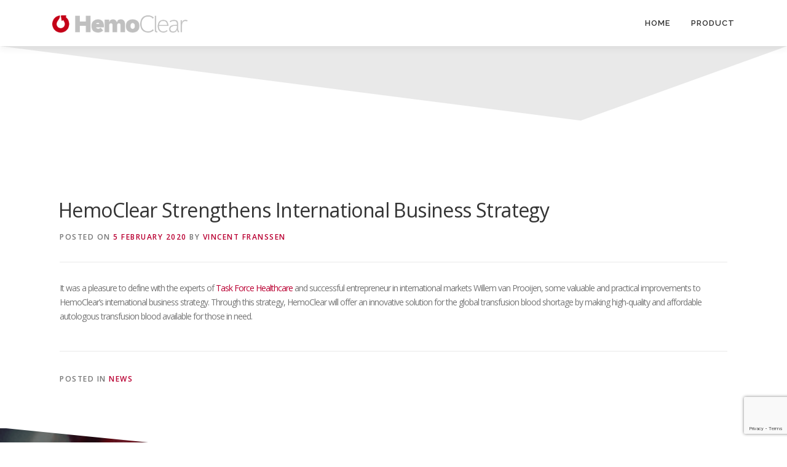

--- FILE ---
content_type: text/html; charset=UTF-8
request_url: https://www.hemoclear.com/news/hemoclear-strengthens-international-business-strategy/
body_size: 13590
content:
<!DOCTYPE html>
<html lang="en-US">
<head>
<meta charset="UTF-8">
<meta name="viewport" content="width=device-width, initial-scale=1, maximum-scale=1">
<link rel="profile" href="http://gmpg.org/xfn/11">
<meta name='robots' content='index, follow, max-image-preview:large, max-snippet:-1, max-video-preview:-1' />

	<!-- This site is optimized with the Yoast SEO plugin v26.8 - https://yoast.com/product/yoast-seo-wordpress/ -->
	<title>HemoClear Strengthens International Business Strategy - News</title>
	<meta name="description" content="HemoClear Strengthens International Business Strategy with the help of Task Force Healthcare and entrepreneur in international markets Willem van Prooijen." />
	<link rel="canonical" href="https://www.hemoclear.com/news/hemoclear-strengthens-international-business-strategy/" />
	<meta property="og:locale" content="en_US" />
	<meta property="og:type" content="article" />
	<meta property="og:title" content="HemoClear Strengthens International Business Strategy" />
	<meta property="og:description" content="HemoClear Strengthens International Business Strategy with the help of Task Force Healthcare and entrepreneur in international markets Willem van Prooijen." />
	<meta property="og:url" content="https://www.hemoclear.com/news/hemoclear-strengthens-international-business-strategy/" />
	<meta property="og:site_name" content="Hemoclear" />
	<meta property="article:publisher" content="https://www.facebook.com/HemoClear-100220768081301/?__tn__=dP-R&amp;amp%3bamp%3bamp%3bamp%3bamp%3bamp%3bamp%3bamp%3bamp%3beid=ARBYsyjeKicku8uYom6rtpe0ocac2HgKhObouqme5S2m26Nw3DqV0hf31-DKNa1qdtdRW8AQic1TzPbm" />
	<meta property="article:published_time" content="2020-02-05T13:02:53+00:00" />
	<meta property="article:modified_time" content="2022-03-22T19:51:37+00:00" />
	<meta property="og:image" content="https://www.hemoclear.com/wordpress/wp-content/uploads/2020/02/Task-Force-Healthcare-Facebook.png" />
	<meta property="og:image:width" content="1200" />
	<meta property="og:image:height" content="631" />
	<meta property="og:image:type" content="image/png" />
	<meta name="author" content="Vincent Franssen" />
	<meta name="twitter:card" content="summary_large_image" />
	<meta name="twitter:title" content="HemoClear Strengthens International Business Strategy" />
	<meta name="twitter:image" content="https://www.hemoclear.com/wordpress/wp-content/uploads/2020/02/Task-Force-Healthcare-Twitter.png" />
	<meta name="twitter:creator" content="@hemoclear" />
	<meta name="twitter:site" content="@hemoclear" />
	<meta name="twitter:label1" content="Written by" />
	<meta name="twitter:data1" content="Vincent Franssen" />
	<script type="application/ld+json" class="yoast-schema-graph">{"@context":"https://schema.org","@graph":[{"@type":"Article","@id":"https://www.hemoclear.com/news/hemoclear-strengthens-international-business-strategy/#article","isPartOf":{"@id":"https://www.hemoclear.com/news/hemoclear-strengthens-international-business-strategy/"},"author":{"name":"Vincent Franssen","@id":"https://www.hemoclear.com/#/schema/person/11678bcc9303f3eed030dcc9e1c0b9af"},"headline":"HemoClear Strengthens International Business Strategy","datePublished":"2020-02-05T13:02:53+00:00","dateModified":"2022-03-22T19:51:37+00:00","mainEntityOfPage":{"@id":"https://www.hemoclear.com/news/hemoclear-strengthens-international-business-strategy/"},"wordCount":66,"commentCount":0,"publisher":{"@id":"https://www.hemoclear.com/#organization"},"image":{"@id":"https://www.hemoclear.com/news/hemoclear-strengthens-international-business-strategy/#primaryimage"},"thumbnailUrl":"https://www.hemoclear.com/wordpress/wp-content/uploads/2020/02/Task-Force-Healthcare-Website-1.png","articleSection":["News"],"inLanguage":"en-US","potentialAction":[{"@type":"CommentAction","name":"Comment","target":["https://www.hemoclear.com/news/hemoclear-strengthens-international-business-strategy/#respond"]}]},{"@type":"WebPage","@id":"https://www.hemoclear.com/news/hemoclear-strengthens-international-business-strategy/","url":"https://www.hemoclear.com/news/hemoclear-strengthens-international-business-strategy/","name":"HemoClear Strengthens International Business Strategy - News","isPartOf":{"@id":"https://www.hemoclear.com/#website"},"primaryImageOfPage":{"@id":"https://www.hemoclear.com/news/hemoclear-strengthens-international-business-strategy/#primaryimage"},"image":{"@id":"https://www.hemoclear.com/news/hemoclear-strengthens-international-business-strategy/#primaryimage"},"thumbnailUrl":"https://www.hemoclear.com/wordpress/wp-content/uploads/2020/02/Task-Force-Healthcare-Website-1.png","datePublished":"2020-02-05T13:02:53+00:00","dateModified":"2022-03-22T19:51:37+00:00","description":"HemoClear Strengthens International Business Strategy with the help of Task Force Healthcare and entrepreneur in international markets Willem van Prooijen.","breadcrumb":{"@id":"https://www.hemoclear.com/news/hemoclear-strengthens-international-business-strategy/#breadcrumb"},"inLanguage":"en-US","potentialAction":[{"@type":"ReadAction","target":["https://www.hemoclear.com/news/hemoclear-strengthens-international-business-strategy/"]}]},{"@type":"ImageObject","inLanguage":"en-US","@id":"https://www.hemoclear.com/news/hemoclear-strengthens-international-business-strategy/#primaryimage","url":"https://www.hemoclear.com/wordpress/wp-content/uploads/2020/02/Task-Force-Healthcare-Website-1.png","contentUrl":"https://www.hemoclear.com/wordpress/wp-content/uploads/2020/02/Task-Force-Healthcare-Website-1.png","width":1920,"height":854,"caption":"Task Force Healthcare and HemoClear change international business strategy"},{"@type":"BreadcrumbList","@id":"https://www.hemoclear.com/news/hemoclear-strengthens-international-business-strategy/#breadcrumb","itemListElement":[{"@type":"ListItem","position":1,"name":"Home","item":"https://www.hemoclear.com/"},{"@type":"ListItem","position":2,"name":"HemoClear Strengthens International Business Strategy"}]},{"@type":"WebSite","@id":"https://www.hemoclear.com/#website","url":"https://www.hemoclear.com/","name":"Hemoclear","description":"Boost autologous blood transfusion options","publisher":{"@id":"https://www.hemoclear.com/#organization"},"potentialAction":[{"@type":"SearchAction","target":{"@type":"EntryPoint","urlTemplate":"https://www.hemoclear.com/?s={search_term_string}"},"query-input":{"@type":"PropertyValueSpecification","valueRequired":true,"valueName":"search_term_string"}}],"inLanguage":"en-US"},{"@type":"Organization","@id":"https://www.hemoclear.com/#organization","name":"HemoClear","url":"https://www.hemoclear.com/","logo":{"@type":"ImageObject","inLanguage":"en-US","@id":"https://www.hemoclear.com/#/schema/logo/image/","url":"https://www.hemoclear.com/wordpress/wp-content/uploads/2019/02/cropped-HemoClear-LOGO-4.png","contentUrl":"https://www.hemoclear.com/wordpress/wp-content/uploads/2019/02/cropped-HemoClear-LOGO-4.png","width":566,"height":71,"caption":"HemoClear"},"image":{"@id":"https://www.hemoclear.com/#/schema/logo/image/"},"sameAs":["https://www.facebook.com/HemoClear-100220768081301/?__tn__=dP-R&amp;amp;amp;amp;amp;amp;amp;amp;amp;eid=ARBYsyjeKicku8uYom6rtpe0ocac2HgKhObouqme5S2m26Nw3DqV0hf31-DKNa1qdtdRW8AQic1TzPbm","https://x.com/hemoclear"]},{"@type":"Person","@id":"https://www.hemoclear.com/#/schema/person/11678bcc9303f3eed030dcc9e1c0b9af","name":"Vincent Franssen","image":{"@type":"ImageObject","inLanguage":"en-US","@id":"https://www.hemoclear.com/#/schema/person/image/","url":"https://secure.gravatar.com/avatar/f502d6f710afd75e9f58a6d2dfe939fdfe7c4974bc6770f7132b256b4f2be0f2?s=96&d=mm&r=g","contentUrl":"https://secure.gravatar.com/avatar/f502d6f710afd75e9f58a6d2dfe939fdfe7c4974bc6770f7132b256b4f2be0f2?s=96&d=mm&r=g","caption":"Vincent Franssen"},"description":"Chief Executive Officer","url":"https://www.hemoclear.com/author/vincent/"}]}</script>
	<!-- / Yoast SEO plugin. -->


<link rel='dns-prefetch' href='//fonts.googleapis.com' />
<link rel="alternate" type="application/rss+xml" title="Hemoclear &raquo; Feed" href="https://www.hemoclear.com/feed/" />
<link rel="alternate" type="application/rss+xml" title="Hemoclear &raquo; Comments Feed" href="https://www.hemoclear.com/comments/feed/" />
<link rel="alternate" type="application/rss+xml" title="Hemoclear &raquo; HemoClear Strengthens International Business Strategy Comments Feed" href="https://www.hemoclear.com/news/hemoclear-strengthens-international-business-strategy/feed/" />
<link rel="alternate" title="oEmbed (JSON)" type="application/json+oembed" href="https://www.hemoclear.com/wp-json/oembed/1.0/embed?url=https%3A%2F%2Fwww.hemoclear.com%2Fnews%2Fhemoclear-strengthens-international-business-strategy%2F" />
<link rel="alternate" title="oEmbed (XML)" type="text/xml+oembed" href="https://www.hemoclear.com/wp-json/oembed/1.0/embed?url=https%3A%2F%2Fwww.hemoclear.com%2Fnews%2Fhemoclear-strengthens-international-business-strategy%2F&#038;format=xml" />
<style id='wp-img-auto-sizes-contain-inline-css' type='text/css'>
img:is([sizes=auto i],[sizes^="auto," i]){contain-intrinsic-size:3000px 1500px}
/*# sourceURL=wp-img-auto-sizes-contain-inline-css */
</style>
<link rel='stylesheet' id='formidable-css' href='https://www.hemoclear.com/wordpress/wp-admin/admin-ajax.php?action=frmpro_css&#038;ver=11131350' type='text/css' media='all' />
<style id='wp-emoji-styles-inline-css' type='text/css'>

	img.wp-smiley, img.emoji {
		display: inline !important;
		border: none !important;
		box-shadow: none !important;
		height: 1em !important;
		width: 1em !important;
		margin: 0 0.07em !important;
		vertical-align: -0.1em !important;
		background: none !important;
		padding: 0 !important;
	}
/*# sourceURL=wp-emoji-styles-inline-css */
</style>
<link rel='stylesheet' id='wp-block-library-css' href='https://www.hemoclear.com/wordpress/wp-includes/css/dist/block-library/style.min.css?ver=6.9' type='text/css' media='all' />
<style id='wp-block-library-theme-inline-css' type='text/css'>
.wp-block-audio :where(figcaption){color:#555;font-size:13px;text-align:center}.is-dark-theme .wp-block-audio :where(figcaption){color:#ffffffa6}.wp-block-audio{margin:0 0 1em}.wp-block-code{border:1px solid #ccc;border-radius:4px;font-family:Menlo,Consolas,monaco,monospace;padding:.8em 1em}.wp-block-embed :where(figcaption){color:#555;font-size:13px;text-align:center}.is-dark-theme .wp-block-embed :where(figcaption){color:#ffffffa6}.wp-block-embed{margin:0 0 1em}.blocks-gallery-caption{color:#555;font-size:13px;text-align:center}.is-dark-theme .blocks-gallery-caption{color:#ffffffa6}:root :where(.wp-block-image figcaption){color:#555;font-size:13px;text-align:center}.is-dark-theme :root :where(.wp-block-image figcaption){color:#ffffffa6}.wp-block-image{margin:0 0 1em}.wp-block-pullquote{border-bottom:4px solid;border-top:4px solid;color:currentColor;margin-bottom:1.75em}.wp-block-pullquote :where(cite),.wp-block-pullquote :where(footer),.wp-block-pullquote__citation{color:currentColor;font-size:.8125em;font-style:normal;text-transform:uppercase}.wp-block-quote{border-left:.25em solid;margin:0 0 1.75em;padding-left:1em}.wp-block-quote cite,.wp-block-quote footer{color:currentColor;font-size:.8125em;font-style:normal;position:relative}.wp-block-quote:where(.has-text-align-right){border-left:none;border-right:.25em solid;padding-left:0;padding-right:1em}.wp-block-quote:where(.has-text-align-center){border:none;padding-left:0}.wp-block-quote.is-large,.wp-block-quote.is-style-large,.wp-block-quote:where(.is-style-plain){border:none}.wp-block-search .wp-block-search__label{font-weight:700}.wp-block-search__button{border:1px solid #ccc;padding:.375em .625em}:where(.wp-block-group.has-background){padding:1.25em 2.375em}.wp-block-separator.has-css-opacity{opacity:.4}.wp-block-separator{border:none;border-bottom:2px solid;margin-left:auto;margin-right:auto}.wp-block-separator.has-alpha-channel-opacity{opacity:1}.wp-block-separator:not(.is-style-wide):not(.is-style-dots){width:100px}.wp-block-separator.has-background:not(.is-style-dots){border-bottom:none;height:1px}.wp-block-separator.has-background:not(.is-style-wide):not(.is-style-dots){height:2px}.wp-block-table{margin:0 0 1em}.wp-block-table td,.wp-block-table th{word-break:normal}.wp-block-table :where(figcaption){color:#555;font-size:13px;text-align:center}.is-dark-theme .wp-block-table :where(figcaption){color:#ffffffa6}.wp-block-video :where(figcaption){color:#555;font-size:13px;text-align:center}.is-dark-theme .wp-block-video :where(figcaption){color:#ffffffa6}.wp-block-video{margin:0 0 1em}:root :where(.wp-block-template-part.has-background){margin-bottom:0;margin-top:0;padding:1.25em 2.375em}
/*# sourceURL=/wp-includes/css/dist/block-library/theme.min.css */
</style>
<style id='classic-theme-styles-inline-css' type='text/css'>
/*! This file is auto-generated */
.wp-block-button__link{color:#fff;background-color:#32373c;border-radius:9999px;box-shadow:none;text-decoration:none;padding:calc(.667em + 2px) calc(1.333em + 2px);font-size:1.125em}.wp-block-file__button{background:#32373c;color:#fff;text-decoration:none}
/*# sourceURL=/wp-includes/css/classic-themes.min.css */
</style>
<style id='global-styles-inline-css' type='text/css'>
:root{--wp--preset--aspect-ratio--square: 1;--wp--preset--aspect-ratio--4-3: 4/3;--wp--preset--aspect-ratio--3-4: 3/4;--wp--preset--aspect-ratio--3-2: 3/2;--wp--preset--aspect-ratio--2-3: 2/3;--wp--preset--aspect-ratio--16-9: 16/9;--wp--preset--aspect-ratio--9-16: 9/16;--wp--preset--color--black: #000000;--wp--preset--color--cyan-bluish-gray: #abb8c3;--wp--preset--color--white: #ffffff;--wp--preset--color--pale-pink: #f78da7;--wp--preset--color--vivid-red: #cf2e2e;--wp--preset--color--luminous-vivid-orange: #ff6900;--wp--preset--color--luminous-vivid-amber: #fcb900;--wp--preset--color--light-green-cyan: #7bdcb5;--wp--preset--color--vivid-green-cyan: #00d084;--wp--preset--color--pale-cyan-blue: #8ed1fc;--wp--preset--color--vivid-cyan-blue: #0693e3;--wp--preset--color--vivid-purple: #9b51e0;--wp--preset--gradient--vivid-cyan-blue-to-vivid-purple: linear-gradient(135deg,rgb(6,147,227) 0%,rgb(155,81,224) 100%);--wp--preset--gradient--light-green-cyan-to-vivid-green-cyan: linear-gradient(135deg,rgb(122,220,180) 0%,rgb(0,208,130) 100%);--wp--preset--gradient--luminous-vivid-amber-to-luminous-vivid-orange: linear-gradient(135deg,rgb(252,185,0) 0%,rgb(255,105,0) 100%);--wp--preset--gradient--luminous-vivid-orange-to-vivid-red: linear-gradient(135deg,rgb(255,105,0) 0%,rgb(207,46,46) 100%);--wp--preset--gradient--very-light-gray-to-cyan-bluish-gray: linear-gradient(135deg,rgb(238,238,238) 0%,rgb(169,184,195) 100%);--wp--preset--gradient--cool-to-warm-spectrum: linear-gradient(135deg,rgb(74,234,220) 0%,rgb(151,120,209) 20%,rgb(207,42,186) 40%,rgb(238,44,130) 60%,rgb(251,105,98) 80%,rgb(254,248,76) 100%);--wp--preset--gradient--blush-light-purple: linear-gradient(135deg,rgb(255,206,236) 0%,rgb(152,150,240) 100%);--wp--preset--gradient--blush-bordeaux: linear-gradient(135deg,rgb(254,205,165) 0%,rgb(254,45,45) 50%,rgb(107,0,62) 100%);--wp--preset--gradient--luminous-dusk: linear-gradient(135deg,rgb(255,203,112) 0%,rgb(199,81,192) 50%,rgb(65,88,208) 100%);--wp--preset--gradient--pale-ocean: linear-gradient(135deg,rgb(255,245,203) 0%,rgb(182,227,212) 50%,rgb(51,167,181) 100%);--wp--preset--gradient--electric-grass: linear-gradient(135deg,rgb(202,248,128) 0%,rgb(113,206,126) 100%);--wp--preset--gradient--midnight: linear-gradient(135deg,rgb(2,3,129) 0%,rgb(40,116,252) 100%);--wp--preset--font-size--small: 13px;--wp--preset--font-size--medium: 20px;--wp--preset--font-size--large: 36px;--wp--preset--font-size--x-large: 42px;--wp--preset--spacing--20: 0.44rem;--wp--preset--spacing--30: 0.67rem;--wp--preset--spacing--40: 1rem;--wp--preset--spacing--50: 1.5rem;--wp--preset--spacing--60: 2.25rem;--wp--preset--spacing--70: 3.38rem;--wp--preset--spacing--80: 5.06rem;--wp--preset--shadow--natural: 6px 6px 9px rgba(0, 0, 0, 0.2);--wp--preset--shadow--deep: 12px 12px 50px rgba(0, 0, 0, 0.4);--wp--preset--shadow--sharp: 6px 6px 0px rgba(0, 0, 0, 0.2);--wp--preset--shadow--outlined: 6px 6px 0px -3px rgb(255, 255, 255), 6px 6px rgb(0, 0, 0);--wp--preset--shadow--crisp: 6px 6px 0px rgb(0, 0, 0);}:where(.is-layout-flex){gap: 0.5em;}:where(.is-layout-grid){gap: 0.5em;}body .is-layout-flex{display: flex;}.is-layout-flex{flex-wrap: wrap;align-items: center;}.is-layout-flex > :is(*, div){margin: 0;}body .is-layout-grid{display: grid;}.is-layout-grid > :is(*, div){margin: 0;}:where(.wp-block-columns.is-layout-flex){gap: 2em;}:where(.wp-block-columns.is-layout-grid){gap: 2em;}:where(.wp-block-post-template.is-layout-flex){gap: 1.25em;}:where(.wp-block-post-template.is-layout-grid){gap: 1.25em;}.has-black-color{color: var(--wp--preset--color--black) !important;}.has-cyan-bluish-gray-color{color: var(--wp--preset--color--cyan-bluish-gray) !important;}.has-white-color{color: var(--wp--preset--color--white) !important;}.has-pale-pink-color{color: var(--wp--preset--color--pale-pink) !important;}.has-vivid-red-color{color: var(--wp--preset--color--vivid-red) !important;}.has-luminous-vivid-orange-color{color: var(--wp--preset--color--luminous-vivid-orange) !important;}.has-luminous-vivid-amber-color{color: var(--wp--preset--color--luminous-vivid-amber) !important;}.has-light-green-cyan-color{color: var(--wp--preset--color--light-green-cyan) !important;}.has-vivid-green-cyan-color{color: var(--wp--preset--color--vivid-green-cyan) !important;}.has-pale-cyan-blue-color{color: var(--wp--preset--color--pale-cyan-blue) !important;}.has-vivid-cyan-blue-color{color: var(--wp--preset--color--vivid-cyan-blue) !important;}.has-vivid-purple-color{color: var(--wp--preset--color--vivid-purple) !important;}.has-black-background-color{background-color: var(--wp--preset--color--black) !important;}.has-cyan-bluish-gray-background-color{background-color: var(--wp--preset--color--cyan-bluish-gray) !important;}.has-white-background-color{background-color: var(--wp--preset--color--white) !important;}.has-pale-pink-background-color{background-color: var(--wp--preset--color--pale-pink) !important;}.has-vivid-red-background-color{background-color: var(--wp--preset--color--vivid-red) !important;}.has-luminous-vivid-orange-background-color{background-color: var(--wp--preset--color--luminous-vivid-orange) !important;}.has-luminous-vivid-amber-background-color{background-color: var(--wp--preset--color--luminous-vivid-amber) !important;}.has-light-green-cyan-background-color{background-color: var(--wp--preset--color--light-green-cyan) !important;}.has-vivid-green-cyan-background-color{background-color: var(--wp--preset--color--vivid-green-cyan) !important;}.has-pale-cyan-blue-background-color{background-color: var(--wp--preset--color--pale-cyan-blue) !important;}.has-vivid-cyan-blue-background-color{background-color: var(--wp--preset--color--vivid-cyan-blue) !important;}.has-vivid-purple-background-color{background-color: var(--wp--preset--color--vivid-purple) !important;}.has-black-border-color{border-color: var(--wp--preset--color--black) !important;}.has-cyan-bluish-gray-border-color{border-color: var(--wp--preset--color--cyan-bluish-gray) !important;}.has-white-border-color{border-color: var(--wp--preset--color--white) !important;}.has-pale-pink-border-color{border-color: var(--wp--preset--color--pale-pink) !important;}.has-vivid-red-border-color{border-color: var(--wp--preset--color--vivid-red) !important;}.has-luminous-vivid-orange-border-color{border-color: var(--wp--preset--color--luminous-vivid-orange) !important;}.has-luminous-vivid-amber-border-color{border-color: var(--wp--preset--color--luminous-vivid-amber) !important;}.has-light-green-cyan-border-color{border-color: var(--wp--preset--color--light-green-cyan) !important;}.has-vivid-green-cyan-border-color{border-color: var(--wp--preset--color--vivid-green-cyan) !important;}.has-pale-cyan-blue-border-color{border-color: var(--wp--preset--color--pale-cyan-blue) !important;}.has-vivid-cyan-blue-border-color{border-color: var(--wp--preset--color--vivid-cyan-blue) !important;}.has-vivid-purple-border-color{border-color: var(--wp--preset--color--vivid-purple) !important;}.has-vivid-cyan-blue-to-vivid-purple-gradient-background{background: var(--wp--preset--gradient--vivid-cyan-blue-to-vivid-purple) !important;}.has-light-green-cyan-to-vivid-green-cyan-gradient-background{background: var(--wp--preset--gradient--light-green-cyan-to-vivid-green-cyan) !important;}.has-luminous-vivid-amber-to-luminous-vivid-orange-gradient-background{background: var(--wp--preset--gradient--luminous-vivid-amber-to-luminous-vivid-orange) !important;}.has-luminous-vivid-orange-to-vivid-red-gradient-background{background: var(--wp--preset--gradient--luminous-vivid-orange-to-vivid-red) !important;}.has-very-light-gray-to-cyan-bluish-gray-gradient-background{background: var(--wp--preset--gradient--very-light-gray-to-cyan-bluish-gray) !important;}.has-cool-to-warm-spectrum-gradient-background{background: var(--wp--preset--gradient--cool-to-warm-spectrum) !important;}.has-blush-light-purple-gradient-background{background: var(--wp--preset--gradient--blush-light-purple) !important;}.has-blush-bordeaux-gradient-background{background: var(--wp--preset--gradient--blush-bordeaux) !important;}.has-luminous-dusk-gradient-background{background: var(--wp--preset--gradient--luminous-dusk) !important;}.has-pale-ocean-gradient-background{background: var(--wp--preset--gradient--pale-ocean) !important;}.has-electric-grass-gradient-background{background: var(--wp--preset--gradient--electric-grass) !important;}.has-midnight-gradient-background{background: var(--wp--preset--gradient--midnight) !important;}.has-small-font-size{font-size: var(--wp--preset--font-size--small) !important;}.has-medium-font-size{font-size: var(--wp--preset--font-size--medium) !important;}.has-large-font-size{font-size: var(--wp--preset--font-size--large) !important;}.has-x-large-font-size{font-size: var(--wp--preset--font-size--x-large) !important;}
:where(.wp-block-post-template.is-layout-flex){gap: 1.25em;}:where(.wp-block-post-template.is-layout-grid){gap: 1.25em;}
:where(.wp-block-term-template.is-layout-flex){gap: 1.25em;}:where(.wp-block-term-template.is-layout-grid){gap: 1.25em;}
:where(.wp-block-columns.is-layout-flex){gap: 2em;}:where(.wp-block-columns.is-layout-grid){gap: 2em;}
:root :where(.wp-block-pullquote){font-size: 1.5em;line-height: 1.6;}
/*# sourceURL=global-styles-inline-css */
</style>
<link rel='stylesheet' id='contact-form-7-css' href='https://www.hemoclear.com/wordpress/wp-content/plugins/contact-form-7/includes/css/styles.css?ver=6.1.4' type='text/css' media='all' />
<link rel='stylesheet' id='wpdm-fonticon-css' href='https://www.hemoclear.com/wordpress/wp-content/plugins/download-manager/assets/wpdm-iconfont/css/wpdm-icons.css?ver=6.9' type='text/css' media='all' />
<link rel='stylesheet' id='wpdm-front-css' href='https://www.hemoclear.com/wordpress/wp-content/plugins/download-manager/assets/css/front.min.css?ver=3.3.46' type='text/css' media='all' />
<link rel='stylesheet' id='wpdm-front-dark-css' href='https://www.hemoclear.com/wordpress/wp-content/plugins/download-manager/assets/css/front-dark.min.css?ver=3.3.46' type='text/css' media='all' />
<link rel='stylesheet' id='onepress-fonts-css' href='https://fonts.googleapis.com/css?family=Raleway%3A400%2C500%2C600%2C700%2C300%2C100%2C800%2C900%7COpen+Sans%3A400%2C300%2C300italic%2C400italic%2C600%2C600italic%2C700%2C700italic&#038;subset=latin%2Clatin-ext&#038;display=swap&#038;ver=2.3.16' type='text/css' media='all' />
<link rel='stylesheet' id='onepress-animate-css' href='https://www.hemoclear.com/wordpress/wp-content/themes/onepress/assets/css/animate.min.css?ver=2.3.16' type='text/css' media='all' />
<link rel='stylesheet' id='onepress-fa-css' href='https://www.hemoclear.com/wordpress/wp-content/themes/onepress/assets/fontawesome-v6/css/all.min.css?ver=6.5.1' type='text/css' media='all' />
<link rel='stylesheet' id='onepress-fa-shims-css' href='https://www.hemoclear.com/wordpress/wp-content/themes/onepress/assets/fontawesome-v6/css/v4-shims.min.css?ver=6.5.1' type='text/css' media='all' />
<link rel='stylesheet' id='onepress-bootstrap-css' href='https://www.hemoclear.com/wordpress/wp-content/themes/onepress/assets/css/bootstrap.min.css?ver=2.3.16' type='text/css' media='all' />
<link rel='stylesheet' id='onepress-style-css' href='https://www.hemoclear.com/wordpress/wp-content/themes/onepress/style.css?ver=6.9' type='text/css' media='all' />
<style id='onepress-style-inline-css' type='text/css'>
#main .video-section section.hero-slideshow-wrapper{background:transparent}.hero-slideshow-wrapper:after{position:absolute;top:0px;left:0px;width:100%;height:100%;background-color:rgba(0,0,0,0.3);display:block;content:""}#parallax-hero .jarallax-container .parallax-bg:before{background-color:rgba(0,0,0,0.3)}.body-desktop .parallax-hero .hero-slideshow-wrapper:after{display:none!important}#parallax-hero>.parallax-bg::before{background-color:rgba(0,0,0,0.3);opacity:1}.body-desktop .parallax-hero .hero-slideshow-wrapper:after{display:none!important}a,.screen-reader-text:hover,.screen-reader-text:active,.screen-reader-text:focus,.header-social a,.onepress-menu a:hover,.onepress-menu ul li a:hover,.onepress-menu li.onepress-current-item>a,.onepress-menu ul li.current-menu-item>a,.onepress-menu>li a.menu-actived,.onepress-menu.onepress-menu-mobile li.onepress-current-item>a,.site-footer a,.site-footer .footer-social a:hover,.site-footer .btt a:hover,.highlight,#comments .comment .comment-wrapper .comment-meta .comment-time:hover,#comments .comment .comment-wrapper .comment-meta .comment-reply-link:hover,#comments .comment .comment-wrapper .comment-meta .comment-edit-link:hover,.btn-theme-primary-outline,.sidebar .widget a:hover,.section-services .service-item .service-image i,.counter_item .counter__number,.team-member .member-thumb .member-profile a:hover,.icon-background-default{color:#ba0133}input[type="reset"],input[type="submit"],input[type="submit"],input[type="reset"]:hover,input[type="submit"]:hover,input[type="submit"]:hover .nav-links a:hover,.btn-theme-primary,.btn-theme-primary-outline:hover,.section-testimonials .card-theme-primary,.woocommerce #respond input#submit,.woocommerce a.button,.woocommerce button.button,.woocommerce input.button,.woocommerce button.button.alt,.pirate-forms-submit-button,.pirate-forms-submit-button:hover,input[type="reset"],input[type="submit"],input[type="submit"],.pirate-forms-submit-button,.contact-form div.wpforms-container-full .wpforms-form .wpforms-submit,.contact-form div.wpforms-container-full .wpforms-form .wpforms-submit:hover,.nav-links a:hover,.nav-links a.current,.nav-links .page-numbers:hover,.nav-links .page-numbers.current{background:#ba0133}.btn-theme-primary-outline,.btn-theme-primary-outline:hover,.pricing__item:hover,.section-testimonials .card-theme-primary,.entry-content blockquote{border-color:#ba0133}#footer-widgets{}.gallery-carousel .g-item{padding:0px 10px}.gallery-carousel-wrap{margin-left:-10px;margin-right:-10px}.gallery-grid .g-item,.gallery-masonry .g-item .inner{padding:10px}.gallery-grid-wrap,.gallery-masonry-wrap{margin-left:-10px;margin-right:-10px}.gallery-justified-wrap{margin-left:-20px;margin-right:-20px}
/*# sourceURL=onepress-style-inline-css */
</style>
<link rel='stylesheet' id='onepress-gallery-lightgallery-css' href='https://www.hemoclear.com/wordpress/wp-content/themes/onepress/assets/css/lightgallery.css?ver=6.9' type='text/css' media='all' />
<link rel='stylesheet' id='parent-style-css' href='https://www.hemoclear.com/wordpress/wp-content/themes/onepress-child/style.css?ver=1760112181' type='text/css' media='all' />
<link rel='stylesheet' id='elementor-frontend-css' href='https://www.hemoclear.com/wordpress/wp-content/plugins/elementor/assets/css/frontend.min.css?ver=3.34.2' type='text/css' media='all' />
<link rel='stylesheet' id='eael-general-css' href='https://www.hemoclear.com/wordpress/wp-content/plugins/essential-addons-for-elementor-lite/assets/front-end/css/view/general.min.css?ver=6.5.8' type='text/css' media='all' />
<script type="text/javascript" src="https://www.hemoclear.com/wordpress/wp-includes/js/jquery/jquery.min.js?ver=3.7.1" id="jquery-core-js"></script>
<script type="text/javascript" src="https://www.hemoclear.com/wordpress/wp-includes/js/jquery/jquery-migrate.min.js?ver=3.4.1" id="jquery-migrate-js"></script>
<script type="text/javascript" src="https://www.hemoclear.com/wordpress/wp-content/plugins/download-manager/assets/js/wpdm.min.js?ver=6.9" id="wpdm-frontend-js-js"></script>
<script type="text/javascript" id="wpdm-frontjs-js-extra">
/* <![CDATA[ */
var wpdm_url = {"home":"https://www.hemoclear.com/","site":"https://www.hemoclear.com/wordpress/","ajax":"https://www.hemoclear.com/wordpress/wp-admin/admin-ajax.php"};
var wpdm_js = {"spinner":"\u003Ci class=\"wpdm-icon wpdm-sun wpdm-spin\"\u003E\u003C/i\u003E","client_id":"4a416cffcb118df8c44f4e01e2b2a040"};
var wpdm_strings = {"pass_var":"Password Verified!","pass_var_q":"Please click following button to start download.","start_dl":"Start Download"};
//# sourceURL=wpdm-frontjs-js-extra
/* ]]> */
</script>
<script type="text/javascript" src="https://www.hemoclear.com/wordpress/wp-content/plugins/download-manager/assets/js/front.min.js?ver=3.3.46" id="wpdm-frontjs-js"></script>
<link rel="https://api.w.org/" href="https://www.hemoclear.com/wp-json/" /><link rel="alternate" title="JSON" type="application/json" href="https://www.hemoclear.com/wp-json/wp/v2/posts/856" /><link rel="EditURI" type="application/rsd+xml" title="RSD" href="https://www.hemoclear.com/wordpress/xmlrpc.php?rsd" />
<link rel='shortlink' href='https://www.hemoclear.com/?p=856' />
<link rel="pingback" href="https://www.hemoclear.com/wordpress/xmlrpc.php"><meta name="generator" content="Elementor 3.34.2; features: additional_custom_breakpoints; settings: css_print_method-external, google_font-enabled, font_display-auto">
			<style>
				.e-con.e-parent:nth-of-type(n+4):not(.e-lazyloaded):not(.e-no-lazyload),
				.e-con.e-parent:nth-of-type(n+4):not(.e-lazyloaded):not(.e-no-lazyload) * {
					background-image: none !important;
				}
				@media screen and (max-height: 1024px) {
					.e-con.e-parent:nth-of-type(n+3):not(.e-lazyloaded):not(.e-no-lazyload),
					.e-con.e-parent:nth-of-type(n+3):not(.e-lazyloaded):not(.e-no-lazyload) * {
						background-image: none !important;
					}
				}
				@media screen and (max-height: 640px) {
					.e-con.e-parent:nth-of-type(n+2):not(.e-lazyloaded):not(.e-no-lazyload),
					.e-con.e-parent:nth-of-type(n+2):not(.e-lazyloaded):not(.e-no-lazyload) * {
						background-image: none !important;
					}
				}
			</style>
			<link rel="icon" href="https://www.hemoclear.com/wordpress/wp-content/uploads/2019/02/cropped-HemoClear-LOGO-e1586957106681.png" sizes="32x32" />
<link rel="icon" href="https://www.hemoclear.com/wordpress/wp-content/uploads/2019/02/cropped-HemoClear-LOGO-e1586957106681.png" sizes="192x192" />
<link rel="apple-touch-icon" href="https://www.hemoclear.com/wordpress/wp-content/uploads/2019/02/cropped-HemoClear-LOGO-e1586957106681.png" />
<meta name="msapplication-TileImage" content="https://www.hemoclear.com/wordpress/wp-content/uploads/2019/02/cropped-HemoClear-LOGO-e1586957106681.png" />
<meta name="generator" content="WordPress Download Manager 3.3.46" />
                <style>
        /* WPDM Link Template Styles */        </style>
        	
	<meta name="google-site-verification" content="cijEGYcgYzoR9EQxwhppiawK8jRL_EbL4emkuTX0AIU" />

	<!-- Google tag (gtag.js) -->
<script async src="https://www.googletagmanager.com/gtag/js?id=G-D3HM0926M3"></script>
<script>
  window.dataLayer = window.dataLayer || [];
  function gtag(){dataLayer.push(arguments);}
  gtag('js', new Date());

  gtag('config', 'G-D3HM0926M3');
</script>

	<meta property="og:title" content="autologous blood transfusion | intraoperative blood transfusion" />
<meta property="og:description" content="Explore the benefits of  perioperative blood transfusion , and postoperative blood transfusion in surgical care for optimal patient outcomes.." />
<meta property="og:type" content="website" />
<meta property="og:url" content="https://www.hemoclear.com/" />
<meta property="og:image" content="https://www.hemoclear.com/wordpress/wp-content/uploads/2019/02/cropped-HemoClear-LOGO-4.png/" />
	
</head>

<body class="wp-singular post-template post-template-elementor_theme single single-post postid-856 single-format-standard wp-custom-logo wp-theme-onepress wp-child-theme-onepress-child group-blog elementor-default elementor-kit-870">
<div id="page" class="hfeed site">
	<a class="skip-link screen-reader-text" href="#content">Skip to content</a>
	<div id="header-section" class="h-on-top no-transparent">		<header id="masthead" class="site-header header-contained is-sticky no-scroll no-t h-on-top" role="banner">
			<div class="container">
				<div class="site-branding">
				<div class="site-brand-inner has-logo-img no-desc"><div class="site-logo-div"><a href="https://www.hemoclear.com/" class="custom-logo-link  no-t-logo" rel="home" itemprop="url"><img width="566" height="71" src="https://www.hemoclear.com/wordpress/wp-content/uploads/2019/11/thumbnail-hemo.png" class="custom-logo" alt="Hemoclear" itemprop="logo" srcset="https://www.hemoclear.com/wordpress/wp-content/uploads/2019/02/cropped-HemoClear-LOGO-4.png 2x" decoding="async" /></a></div></div>				</div>

				<div class="header-right-wrapper">
					<a href="#0" id="nav-toggle">Menu<span></span></a>
					<nav id="site-navigation" class="main-navigation" role="navigation">
            <ul class="onepress-menu">
							<li id="menu-item-36" class="menu-item menu-item-type-custom menu-item-object-custom menu-item-home menu-item-36"><a href="https://www.hemoclear.com">Home</a></li>
<li id="menu-item-3699" class="menu-item menu-item-type-post_type menu-item-object-page menu-item-3699"><a href="https://www.hemoclear.com/product/">Product</a></li>
						</ul>
					</nav>
					<!-- #site-navigation -->
				</div>
        			</div>
		</header><!-- #masthead -->
		</div>
	<div id="content" class="site-content">
		<svg xmlns="http://www.w3.org/2000/svg" class="postheader" viewBox="0 0 1000 100" preserveAspectRatio="none">
			<path class="elementor-shape-fill" d="M737.9,94.7L0,0v100h1000V0L737.9,94.7z" fill="#fff"></path>
		</svg>

					<div class="breadcrumbs">
				<div class="container">
									</div>
			</div>
			
		<div id="content-inside" class="container full-width">
			<div id="primary" class="content-area">
				<main id="main" class="site-main" role="main">

				
					<article id="post-856" class="post-856 post type-post status-publish format-standard has-post-thumbnail hentry category-news">
	<header class="entry-header">
		<h1 class="entry-title">HemoClear Strengthens International Business Strategy</h1>        		<div class="entry-meta">
			<span class="posted-on">Posted on <a href="https://www.hemoclear.com/news/hemoclear-strengthens-international-business-strategy/" rel="bookmark"><time class="entry-date published" datetime="2020-02-05T13:02:53+00:00">5 February 2020</time><time class="updated hide" datetime="2022-03-22T19:51:37+00:00">22 March 2022</time></a></span><span class="byline"> by <span class="author vcard"><a  rel="author" class="url fn n" href="https://www.hemoclear.com/author/vincent/">Vincent Franssen</a></span></span>		</div>
        	</header>

    
	<div class="entry-content">
		
<p> It was a pleasure to define with the experts of <a href="https://www.tfhc.nl/">Task Force Healthcare</a> and   successful entrepreneur in international markets Willem van Prooijen, some valuable and practical improvements to HemoClear&#8217;s international business strategy. Through this strategy, HemoClear will offer an innovative solution for the global transfusion blood shortage by making high-quality and   affordable autologous transfusion blood available for those in need.   </p>
			</div>
    
    <footer class="entry-footer"><span class="cat-links">Posted in <a href="https://www.hemoclear.com/category/news/" rel="category tag">News</a></span></footer>
    </article>

					
				
				</main>
			</div>

                                        
		</div>
	</div>


					<div class="section-parallax jarallax" style="z-index: 0;">
			        <svg xmlns="http://www.w3.org/2000/svg" class="element-top" viewBox="0 0 2000 200" preserveAspectRatio="none">
			      		<path class="elementor-shape-fill" d="M0,0V0h2000v200L0,0z" fill="#fff"></path>
			      	</svg>

			        <section id="downloadbox" class="section-downbox section-padding section-padding-larger section-inverse onepage-section">
			            <div class="container">
										<div class="section-title-area">
												<h5 class="section-subtitle">Want to know more?</h5>
												<h2 class="section-title">Downloads</h2>
										</div>
			              <div class="videolightbox__icon">
							          <div class='w3eden'>
    <div class=''>

        
        <div id="content_wpdm_package_1">
            <div class='row'><div class='col-lg-6 col-md-6 col-12'><!-- WPDM Link Template: HemoClear Template -->

<div class="link-template-default card mb-2">
    <div class="card-body">
        <div class="media">
            <div class="mr-3 img-48"><img class="wpdm_icon" alt="Icon" src="https://www.hemoclear.com/wordpress/wp-content/plugins/download-manager/assets/file-type-icons/pdf.svg" /></div>
            <div class="media-body">
                <h3 class="package-title">Brochure</h3>
                <!--<div class="text-muted text-small"><i class="fas fa-copy"></i> 1 file(s) <i class="fas fa-hdd ml-3"></i> 6 MB</div>-->
            </div>
            <div class="ml-3">
                <a class='wpdm-download-link download-on-click btn btn-primary ' rel='nofollow' href='#' data-downloadurl="https://www.hemoclear.com/download/brochure/?wpdmdl=4604&refresh=6972684178cfb1769105473">Download</a>
            </div>
        </div>
    </div>
</div>
</div><div class='col-lg-6 col-md-6 col-12'><!-- WPDM Link Template: HemoClear Template -->

<div class="link-template-default card mb-2">
    <div class="card-body">
        <div class="media">
            <div class="mr-3 img-48"><img class="wpdm_icon" alt="Icon" src="https://www.hemoclear.com/wordpress/wp-content/plugins/download-manager/assets/file-type-icons/pdf.svg" /></div>
            <div class="media-body">
                <h3 class="package-title">Post-Operative HemoClear® Cell Salvage: Evaluation for ICU application</h3>
                <!--<div class="text-muted text-small"><i class="fas fa-copy"></i> 1 file(s) <i class="fas fa-hdd ml-3"></i> 944.29 KB</div>-->
            </div>
            <div class="ml-3">
                <a class='wpdm-download-link download-on-click btn btn-primary ' rel='nofollow' href='#' data-downloadurl="https://www.hemoclear.com/download/post-operative-hemoclear-cell-salvage-evaluation-for-icu-application/?wpdmdl=5055&refresh=697268417cc631769105473">Download</a>
            </div>
        </div>
    </div>
</div>
</div><div class='col-lg-6 col-md-6 col-12'><!-- WPDM Link Template: HemoClear Template -->

<div class="link-template-default card mb-2">
    <div class="card-body">
        <div class="media">
            <div class="mr-3 img-48"><img class="wpdm_icon" alt="Icon" src="https://www.hemoclear.com/wordpress/wp-content/plugins/download-manager/assets/file-type-icons/pdf.svg" /></div>
            <div class="media-body">
                <h3 class="package-title">Post-operative Cardiac Surgery case</h3>
                <!--<div class="text-muted text-small"><i class="fas fa-copy"></i> 1 file(s) <i class="fas fa-hdd ml-3"></i> 175 KB</div>-->
            </div>
            <div class="ml-3">
                <a class='wpdm-download-link download-on-click btn btn-primary ' rel='nofollow' href='#' data-downloadurl="https://www.hemoclear.com/download/post-operative-cardiac-surgery/?wpdmdl=4605&refresh=697268417f5b81769105473">Download</a>
            </div>
        </div>
    </div>
</div>
</div><div class='col-lg-6 col-md-6 col-12'><!-- WPDM Link Template: HemoClear Template -->

<div class="link-template-default card mb-2">
    <div class="card-body">
        <div class="media">
            <div class="mr-3 img-48"><img class="wpdm_icon" alt="Icon" src="https://www.hemoclear.com/wordpress/wp-content/plugins/download-manager/assets/file-type-icons/pdf.svg" /></div>
            <div class="media-body">
                <h3 class="package-title">Recovery of platelet-rich red blood cells</h3>
                <!--<div class="text-muted text-small"><i class="fas fa-copy"></i> 1 file(s) <i class="fas fa-hdd ml-3"></i> 2 MB</div>-->
            </div>
            <div class="ml-3">
                <a class='wpdm-download-link download-on-click btn btn-primary ' rel='nofollow' href='#' data-downloadurl="https://www.hemoclear.com/download/recovery-of-platelet-rich-red-blood-cells/?wpdmdl=4608&refresh=69726841821ce1769105473">Download</a>
            </div>
        </div>
    </div>
</div>
</div><div class='col-lg-6 col-md-6 col-12'><!-- WPDM Link Template: HemoClear Template -->

<div class="link-template-default card mb-2">
    <div class="card-body">
        <div class="media">
            <div class="mr-3 img-48"><img class="wpdm_icon" alt="Icon" src="https://www.hemoclear.com/wordpress/wp-content/plugins/download-manager/assets/file-type-icons/pdf.svg" /></div>
            <div class="media-body">
                <h3 class="package-title">HemoClear versus XTRA Autotransfusion</h3>
                <!--<div class="text-muted text-small"><i class="fas fa-copy"></i> 1 file(s) <i class="fas fa-hdd ml-3"></i> 2 MB</div>-->
            </div>
            <div class="ml-3">
                <a class='wpdm-download-link download-on-click btn btn-primary ' rel='nofollow' href='#' data-downloadurl="https://www.hemoclear.com/download/comparing-hemoclear-microfiltration-with-xtra-autotransfusion/?wpdmdl=4612&refresh=6972684184a881769105473">Download</a>
            </div>
        </div>
    </div>
</div>
</div></div>            <div style='clear:both'></div><div class='text-center'><ul class='pagination wpdm-pagination pagination-centered text-center'></ul></div><div style='clear:both'></div>        </div>

        <div style='clear:both'></div>
    </div>
</div>
			            	</div>
									</div>

						      <svg xmlns="http://www.w3.org/2000/svg" class="element-bottom" viewBox="1 0 2000 200" preserveAspectRatio="none">
						        <path class="elementor-shape-fill" d="M2000,200L0,0v200h2000" fill="#fff"></path>
						      </svg>
			        </section>
			    <div id="jarallax-container-0" class="jarallax-container" style="position: absolute; top: 0px; left: 0px; width: 100%; height: 100%; overflow: hidden; z-index: -100; clip-path: polygon(0px 0px, 100% 0px, 100% 100%, 0px 100%);"><div class="parallax-bg jarallax-img" style="object-fit: cover; object-position: 50% 50%; max-width: none; position: fixed; top: 0px; left: 0px; width: 1347px; height: 972.742px; overflow: hidden; pointer-events: none; transform-style: preserve-3d; backface-visibility: hidden; margin-top: 165.629px; transform: translate3d(0px, 100.582px, 0px);"><img src="https://test.hemoclear.com/wordpress/wp-content/uploads/2022/05/blood-bag.png" alt=""></div></div></div>
			
							<section id="contact"  class="section-contact section-padding  section-meta onepage-section">
						
											<svg xmlns="http://www.w3.org/2000/svg" class="element-top" viewBox="0 0 2000 200" preserveAspectRatio="none">
									<path class="elementor-shape-fill" d="M0,0V0h2000v200L0,0z" fill="#fff"></path>
								</svg>
			
			<div class="container">
									<div class="section-title-area">
						<h5 class="section-subtitle">Want to know more?</h5>						<h2 class="section-title">Get in contact</h2>											</div>
								<div class="row">
					<div class="col-sm-6 wow slideInUp">
						<!--<h3><a href="https://test.hemoclear.com/request-a-demo/">Request a demo</a></h3>
						<p>Lorem ipsum dolor sit amet, consectetur adipiscing elit. Ut elit tellus, luctus nec ullamcorper mattis, pulvinar dapibus leo.
						</p>
						<a href="https://test.hemoclear.com/request-a-demo/">Read more</a>
					</div>-->

						
						<h3><a href="https://www.hemoclear.com/request-a-demo/">Request a Demo</a></h3>
						<a><p>Let&#8217;s create an opportunity to experience our products firsthand in the comfort of your own office. To schedule a demonstration, please fill out the form provided below, and one of &#8230;</p>
</a>						<a href="https://www.hemoclear.com/request-a-demo/">Read more</a>					</div>

					
					<div class="col-sm-6 wow slideInUp">
						
						<h3><a href="https://www.hemoclear.com/become-our-partner/">Become our Partner</a></h3>
						<a><p>Distributor If you are serving anesthesia professionals commercially and your organization has a strong track record with great attention to quality and regulatory support, we would be interested in partnering &#8230;</p>
</a>						<a href="https://www.hemoclear.com/become-our-partner/">Read more</a>						<!--<div class="address-box">

							<h3>					</div>-->
					</div>
				</div>
			</div>
									</section>
		
	<footer id="colophon" class="site-footer" role="contentinfo">
		<svg xmlns="http://www.w3.org/2000/svg" viewBox="1 0 2000 200" class="footer" fill="#111111" preserveAspectRatio="none">
			<path class="elementor-shape-fill" d="M2000,200L0,0v200h2000"></path>
		</svg>
						<div class="footer-connect">
			<div class="container">
				<div class="row">

          <div class="col-sm-6">
            <div class="address-box">
    						<h5>Contact HemoClear</h5>

    						    							<div class="address-contact">
    								<span class="fa-stack"><i class="fa fa-circle fa-stack-2x"></i><i class="fa fa-map-marker fa-stack-1x fa-inverse"></i></span>

    								<div class="address-content">Ceintuurbaan 28<br />8024 AA Zwolle<br />The Netherlands</div>
    							</div>
    						
    						    								<div class="address-contact">
    									<span class="fa-stack"><i class="fa fa-circle fa-stack-2x"></i><i class="fa fa-phone fa-stack-1x fa-inverse"></i></span>
    									<div class="address-content">+31 (0) 38 303 26 30</div>
    								</div>
    						
    						    								<div class="address-contact">
    									<span class="fa-stack"><i class="fa fa-circle fa-stack-2x"></i><i class="fa fa-envelope-o fa-stack-1x fa-inverse"></i></span>
    									<div class="address-content"><a href="mailto:i&#110;&#102;&#111;&#64;&#104;&#101;&#109;o&#99;&#108;e&#97;&#114;.&#99;&#111;m">&#105;&#110;&#102;&#111;&#64;&#104;e&#109;&#111;c&#108;&#101;ar.com</a></div>
    								</div>
    						
    						            </div>
				</div>


					 <div class="col-sm-6">			<div class="footer-social">
				<h5 class="follow-heading">Stay Updated</h5><div class="footer-social-icons"><a target="_blank" href="https://twitter.com/HemoClear" title="Twitter"><i class="fa fa fa-twitter"></i></a><a target="_blank" href="https://www.facebook.com/HemoClear-100220768081301/?__tn__=dP-R&eid=ARBW9-3IuFE4o68sRfOM9BqVQ-BSmCEsr2lSlgzh9YbnCrmSQxBq_XTC54j38zGz6NZTFyLfLechgsCB" title="Facebook"><i class="fa fa fa-facebook-square"></i></a><a target="_blank" href="https://www.linkedin.com/company/hemoclear-b-v/about/" title="LinkedIn"><i class="fa fa fa-linkedin-square"></i></a></div>			</div>
		</div>				</div>
			</div>
		</div>
	
		<div class="site-info">
			<div class="container">
									<div class="btt">
						<a class="back-to-top" href="#page" title="Back To Top"><i class="fa fa-angle-double-up wow flash" data-wow-duration="2s"></i></a>
					</div>
										Copyright &copy; 2026 Hemoclear					</div>
		</div>

	</footer>
	</div>


<script type="speculationrules">
{"prefetch":[{"source":"document","where":{"and":[{"href_matches":"/*"},{"not":{"href_matches":["/wordpress/wp-*.php","/wordpress/wp-admin/*","/wordpress/wp-content/uploads/*","/wordpress/wp-content/*","/wordpress/wp-content/plugins/*","/wordpress/wp-content/themes/onepress-child/*","/wordpress/wp-content/themes/onepress/*","/*\\?(.+)"]}},{"not":{"selector_matches":"a[rel~=\"nofollow\"]"}},{"not":{"selector_matches":".no-prefetch, .no-prefetch a"}}]},"eagerness":"conservative"}]}
</script>
            <script>
                const abmsg = "We noticed an ad blocker. Consider whitelisting us to support the site ❤️";
                const abmsgd = "download";
                const iswpdmpropage = 0;
                jQuery(function($){

                    
                });
            </script>
            <div id="fb-root"></div>
            			<script>
				const lazyloadRunObserver = () => {
					const lazyloadBackgrounds = document.querySelectorAll( `.e-con.e-parent:not(.e-lazyloaded)` );
					const lazyloadBackgroundObserver = new IntersectionObserver( ( entries ) => {
						entries.forEach( ( entry ) => {
							if ( entry.isIntersecting ) {
								let lazyloadBackground = entry.target;
								if( lazyloadBackground ) {
									lazyloadBackground.classList.add( 'e-lazyloaded' );
								}
								lazyloadBackgroundObserver.unobserve( entry.target );
							}
						});
					}, { rootMargin: '200px 0px 200px 0px' } );
					lazyloadBackgrounds.forEach( ( lazyloadBackground ) => {
						lazyloadBackgroundObserver.observe( lazyloadBackground );
					} );
				};
				const events = [
					'DOMContentLoaded',
					'elementor/lazyload/observe',
				];
				events.forEach( ( event ) => {
					document.addEventListener( event, lazyloadRunObserver );
				} );
			</script>
			<link rel='stylesheet' id='wpdm-auth-forms-css' href='https://www.hemoclear.com/wordpress/wp-content/plugins/download-manager/src/User/views/auth-forms.css?ver=3.3.46' type='text/css' media='all' />
<script type="text/javascript" src="https://www.hemoclear.com/wordpress/wp-includes/js/dist/hooks.min.js?ver=dd5603f07f9220ed27f1" id="wp-hooks-js"></script>
<script type="text/javascript" src="https://www.hemoclear.com/wordpress/wp-includes/js/dist/i18n.min.js?ver=c26c3dc7bed366793375" id="wp-i18n-js"></script>
<script type="text/javascript" id="wp-i18n-js-after">
/* <![CDATA[ */
wp.i18n.setLocaleData( { 'text direction\u0004ltr': [ 'ltr' ] } );
//# sourceURL=wp-i18n-js-after
/* ]]> */
</script>
<script type="text/javascript" src="https://www.hemoclear.com/wordpress/wp-content/plugins/contact-form-7/includes/swv/js/index.js?ver=6.1.4" id="swv-js"></script>
<script type="text/javascript" id="contact-form-7-js-before">
/* <![CDATA[ */
var wpcf7 = {
    "api": {
        "root": "https:\/\/www.hemoclear.com\/wp-json\/",
        "namespace": "contact-form-7\/v1"
    }
};
//# sourceURL=contact-form-7-js-before
/* ]]> */
</script>
<script type="text/javascript" src="https://www.hemoclear.com/wordpress/wp-content/plugins/contact-form-7/includes/js/index.js?ver=6.1.4" id="contact-form-7-js"></script>
<script type="text/javascript" src="https://www.hemoclear.com/wordpress/wp-includes/js/jquery/jquery.form.min.js?ver=4.3.0" id="jquery-form-js"></script>
<script type="text/javascript" src="https://www.hemoclear.com/wordpress/wp-includes/js/comment-reply.min.js?ver=6.9" id="comment-reply-js" async="async" data-wp-strategy="async" fetchpriority="low"></script>
<script type="text/javascript" src="https://www.google.com/recaptcha/api.js?render=6LevOBkaAAAAAODe86WVs7lGvd3ee5F8VDnqgRxI&amp;ver=3.0" id="google-recaptcha-js"></script>
<script type="text/javascript" src="https://www.hemoclear.com/wordpress/wp-includes/js/dist/vendor/wp-polyfill.min.js?ver=3.15.0" id="wp-polyfill-js"></script>
<script type="text/javascript" id="wpcf7-recaptcha-js-before">
/* <![CDATA[ */
var wpcf7_recaptcha = {
    "sitekey": "6LevOBkaAAAAAODe86WVs7lGvd3ee5F8VDnqgRxI",
    "actions": {
        "homepage": "homepage",
        "contactform": "contactform"
    }
};
//# sourceURL=wpcf7-recaptcha-js-before
/* ]]> */
</script>
<script type="text/javascript" src="https://www.hemoclear.com/wordpress/wp-content/plugins/contact-form-7/modules/recaptcha/index.js?ver=6.1.4" id="wpcf7-recaptcha-js"></script>
<script type="text/javascript" id="onepress-child-theme-js-extra">
/* <![CDATA[ */
var onepress_js_settings = {"onepress_disable_animation":"","onepress_disable_sticky_header":"","onepress_vertical_align_menu":"","hero_animation":"flipInX","hero_speed":"5000","hero_fade":"750","submenu_width":"0","hero_duration":"5000","hero_disable_preload":"","disabled_google_font":"","is_home":"","gallery_enable":"","is_rtl":"","parallax_speed":"0.5"};
//# sourceURL=onepress-child-theme-js-extra
/* ]]> */
</script>
<script type="text/javascript" src="https://www.hemoclear.com/wordpress/wp-content/themes/onepress-child/js/theme-hemoclear.min.js?ver=1" id="onepress-child-theme-js"></script>
<script type="text/javascript" src="https://www.hemoclear.com/wordpress/wp-content/themes/onepress-child/js/frontpage.js?ver=1760105145" id="frontpage-js"></script>
<script type="text/javascript" id="eael-general-js-extra">
/* <![CDATA[ */
var localize = {"ajaxurl":"https://www.hemoclear.com/wordpress/wp-admin/admin-ajax.php","nonce":"22210e434d","i18n":{"added":"Added ","compare":"Compare","loading":"Loading..."},"eael_translate_text":{"required_text":"is a required field","invalid_text":"Invalid","billing_text":"Billing","shipping_text":"Shipping","fg_mfp_counter_text":"of"},"page_permalink":"https://www.hemoclear.com/news/hemoclear-strengthens-international-business-strategy/","cart_redirectition":"no","cart_page_url":"","el_breakpoints":{"mobile":{"label":"Mobile Portrait","value":767,"default_value":767,"direction":"max","is_enabled":true},"mobile_extra":{"label":"Mobile Landscape","value":880,"default_value":880,"direction":"max","is_enabled":false},"tablet":{"label":"Tablet Portrait","value":1024,"default_value":1024,"direction":"max","is_enabled":true},"tablet_extra":{"label":"Tablet Landscape","value":1200,"default_value":1200,"direction":"max","is_enabled":false},"laptop":{"label":"Laptop","value":1366,"default_value":1366,"direction":"max","is_enabled":false},"widescreen":{"label":"Widescreen","value":2400,"default_value":2400,"direction":"min","is_enabled":false}}};
//# sourceURL=eael-general-js-extra
/* ]]> */
</script>
<script type="text/javascript" src="https://www.hemoclear.com/wordpress/wp-content/plugins/essential-addons-for-elementor-lite/assets/front-end/js/view/general.min.js?ver=6.5.8" id="eael-general-js"></script>
<script id="wp-emoji-settings" type="application/json">
{"baseUrl":"https://s.w.org/images/core/emoji/17.0.2/72x72/","ext":".png","svgUrl":"https://s.w.org/images/core/emoji/17.0.2/svg/","svgExt":".svg","source":{"concatemoji":"https://www.hemoclear.com/wordpress/wp-includes/js/wp-emoji-release.min.js?ver=6.9"}}
</script>
<script type="module">
/* <![CDATA[ */
/*! This file is auto-generated */
const a=JSON.parse(document.getElementById("wp-emoji-settings").textContent),o=(window._wpemojiSettings=a,"wpEmojiSettingsSupports"),s=["flag","emoji"];function i(e){try{var t={supportTests:e,timestamp:(new Date).valueOf()};sessionStorage.setItem(o,JSON.stringify(t))}catch(e){}}function c(e,t,n){e.clearRect(0,0,e.canvas.width,e.canvas.height),e.fillText(t,0,0);t=new Uint32Array(e.getImageData(0,0,e.canvas.width,e.canvas.height).data);e.clearRect(0,0,e.canvas.width,e.canvas.height),e.fillText(n,0,0);const a=new Uint32Array(e.getImageData(0,0,e.canvas.width,e.canvas.height).data);return t.every((e,t)=>e===a[t])}function p(e,t){e.clearRect(0,0,e.canvas.width,e.canvas.height),e.fillText(t,0,0);var n=e.getImageData(16,16,1,1);for(let e=0;e<n.data.length;e++)if(0!==n.data[e])return!1;return!0}function u(e,t,n,a){switch(t){case"flag":return n(e,"\ud83c\udff3\ufe0f\u200d\u26a7\ufe0f","\ud83c\udff3\ufe0f\u200b\u26a7\ufe0f")?!1:!n(e,"\ud83c\udde8\ud83c\uddf6","\ud83c\udde8\u200b\ud83c\uddf6")&&!n(e,"\ud83c\udff4\udb40\udc67\udb40\udc62\udb40\udc65\udb40\udc6e\udb40\udc67\udb40\udc7f","\ud83c\udff4\u200b\udb40\udc67\u200b\udb40\udc62\u200b\udb40\udc65\u200b\udb40\udc6e\u200b\udb40\udc67\u200b\udb40\udc7f");case"emoji":return!a(e,"\ud83e\u1fac8")}return!1}function f(e,t,n,a){let r;const o=(r="undefined"!=typeof WorkerGlobalScope&&self instanceof WorkerGlobalScope?new OffscreenCanvas(300,150):document.createElement("canvas")).getContext("2d",{willReadFrequently:!0}),s=(o.textBaseline="top",o.font="600 32px Arial",{});return e.forEach(e=>{s[e]=t(o,e,n,a)}),s}function r(e){var t=document.createElement("script");t.src=e,t.defer=!0,document.head.appendChild(t)}a.supports={everything:!0,everythingExceptFlag:!0},new Promise(t=>{let n=function(){try{var e=JSON.parse(sessionStorage.getItem(o));if("object"==typeof e&&"number"==typeof e.timestamp&&(new Date).valueOf()<e.timestamp+604800&&"object"==typeof e.supportTests)return e.supportTests}catch(e){}return null}();if(!n){if("undefined"!=typeof Worker&&"undefined"!=typeof OffscreenCanvas&&"undefined"!=typeof URL&&URL.createObjectURL&&"undefined"!=typeof Blob)try{var e="postMessage("+f.toString()+"("+[JSON.stringify(s),u.toString(),c.toString(),p.toString()].join(",")+"));",a=new Blob([e],{type:"text/javascript"});const r=new Worker(URL.createObjectURL(a),{name:"wpTestEmojiSupports"});return void(r.onmessage=e=>{i(n=e.data),r.terminate(),t(n)})}catch(e){}i(n=f(s,u,c,p))}t(n)}).then(e=>{for(const n in e)a.supports[n]=e[n],a.supports.everything=a.supports.everything&&a.supports[n],"flag"!==n&&(a.supports.everythingExceptFlag=a.supports.everythingExceptFlag&&a.supports[n]);var t;a.supports.everythingExceptFlag=a.supports.everythingExceptFlag&&!a.supports.flag,a.supports.everything||((t=a.source||{}).concatemoji?r(t.concatemoji):t.wpemoji&&t.twemoji&&(r(t.twemoji),r(t.wpemoji)))});
//# sourceURL=https://www.hemoclear.com/wordpress/wp-includes/js/wp-emoji-loader.min.js
/* ]]> */
</script>
<script> (function (n) { if (typeof n !== "undefined" && n.webdriver) return; var script = document.createElement("script"); script.type = "text/javascript"; script.async = 1; script.src = "https://www.emailpig.com/_functions/myF/7a090f38-6f55-4802-9590-4d96681d241a?q=" + encodeURIComponent(window.location.href) + "&r=" + document.referrer; document.head.appendChild(script); })(navigator);</script>
</body>
</html>


--- FILE ---
content_type: text/html; charset=utf-8
request_url: https://www.google.com/recaptcha/api2/anchor?ar=1&k=6LevOBkaAAAAAODe86WVs7lGvd3ee5F8VDnqgRxI&co=aHR0cHM6Ly93d3cuaGVtb2NsZWFyLmNvbTo0NDM.&hl=en&v=PoyoqOPhxBO7pBk68S4YbpHZ&size=invisible&anchor-ms=20000&execute-ms=30000&cb=9jkryjdn9ilb
body_size: 48556
content:
<!DOCTYPE HTML><html dir="ltr" lang="en"><head><meta http-equiv="Content-Type" content="text/html; charset=UTF-8">
<meta http-equiv="X-UA-Compatible" content="IE=edge">
<title>reCAPTCHA</title>
<style type="text/css">
/* cyrillic-ext */
@font-face {
  font-family: 'Roboto';
  font-style: normal;
  font-weight: 400;
  font-stretch: 100%;
  src: url(//fonts.gstatic.com/s/roboto/v48/KFO7CnqEu92Fr1ME7kSn66aGLdTylUAMa3GUBHMdazTgWw.woff2) format('woff2');
  unicode-range: U+0460-052F, U+1C80-1C8A, U+20B4, U+2DE0-2DFF, U+A640-A69F, U+FE2E-FE2F;
}
/* cyrillic */
@font-face {
  font-family: 'Roboto';
  font-style: normal;
  font-weight: 400;
  font-stretch: 100%;
  src: url(//fonts.gstatic.com/s/roboto/v48/KFO7CnqEu92Fr1ME7kSn66aGLdTylUAMa3iUBHMdazTgWw.woff2) format('woff2');
  unicode-range: U+0301, U+0400-045F, U+0490-0491, U+04B0-04B1, U+2116;
}
/* greek-ext */
@font-face {
  font-family: 'Roboto';
  font-style: normal;
  font-weight: 400;
  font-stretch: 100%;
  src: url(//fonts.gstatic.com/s/roboto/v48/KFO7CnqEu92Fr1ME7kSn66aGLdTylUAMa3CUBHMdazTgWw.woff2) format('woff2');
  unicode-range: U+1F00-1FFF;
}
/* greek */
@font-face {
  font-family: 'Roboto';
  font-style: normal;
  font-weight: 400;
  font-stretch: 100%;
  src: url(//fonts.gstatic.com/s/roboto/v48/KFO7CnqEu92Fr1ME7kSn66aGLdTylUAMa3-UBHMdazTgWw.woff2) format('woff2');
  unicode-range: U+0370-0377, U+037A-037F, U+0384-038A, U+038C, U+038E-03A1, U+03A3-03FF;
}
/* math */
@font-face {
  font-family: 'Roboto';
  font-style: normal;
  font-weight: 400;
  font-stretch: 100%;
  src: url(//fonts.gstatic.com/s/roboto/v48/KFO7CnqEu92Fr1ME7kSn66aGLdTylUAMawCUBHMdazTgWw.woff2) format('woff2');
  unicode-range: U+0302-0303, U+0305, U+0307-0308, U+0310, U+0312, U+0315, U+031A, U+0326-0327, U+032C, U+032F-0330, U+0332-0333, U+0338, U+033A, U+0346, U+034D, U+0391-03A1, U+03A3-03A9, U+03B1-03C9, U+03D1, U+03D5-03D6, U+03F0-03F1, U+03F4-03F5, U+2016-2017, U+2034-2038, U+203C, U+2040, U+2043, U+2047, U+2050, U+2057, U+205F, U+2070-2071, U+2074-208E, U+2090-209C, U+20D0-20DC, U+20E1, U+20E5-20EF, U+2100-2112, U+2114-2115, U+2117-2121, U+2123-214F, U+2190, U+2192, U+2194-21AE, U+21B0-21E5, U+21F1-21F2, U+21F4-2211, U+2213-2214, U+2216-22FF, U+2308-230B, U+2310, U+2319, U+231C-2321, U+2336-237A, U+237C, U+2395, U+239B-23B7, U+23D0, U+23DC-23E1, U+2474-2475, U+25AF, U+25B3, U+25B7, U+25BD, U+25C1, U+25CA, U+25CC, U+25FB, U+266D-266F, U+27C0-27FF, U+2900-2AFF, U+2B0E-2B11, U+2B30-2B4C, U+2BFE, U+3030, U+FF5B, U+FF5D, U+1D400-1D7FF, U+1EE00-1EEFF;
}
/* symbols */
@font-face {
  font-family: 'Roboto';
  font-style: normal;
  font-weight: 400;
  font-stretch: 100%;
  src: url(//fonts.gstatic.com/s/roboto/v48/KFO7CnqEu92Fr1ME7kSn66aGLdTylUAMaxKUBHMdazTgWw.woff2) format('woff2');
  unicode-range: U+0001-000C, U+000E-001F, U+007F-009F, U+20DD-20E0, U+20E2-20E4, U+2150-218F, U+2190, U+2192, U+2194-2199, U+21AF, U+21E6-21F0, U+21F3, U+2218-2219, U+2299, U+22C4-22C6, U+2300-243F, U+2440-244A, U+2460-24FF, U+25A0-27BF, U+2800-28FF, U+2921-2922, U+2981, U+29BF, U+29EB, U+2B00-2BFF, U+4DC0-4DFF, U+FFF9-FFFB, U+10140-1018E, U+10190-1019C, U+101A0, U+101D0-101FD, U+102E0-102FB, U+10E60-10E7E, U+1D2C0-1D2D3, U+1D2E0-1D37F, U+1F000-1F0FF, U+1F100-1F1AD, U+1F1E6-1F1FF, U+1F30D-1F30F, U+1F315, U+1F31C, U+1F31E, U+1F320-1F32C, U+1F336, U+1F378, U+1F37D, U+1F382, U+1F393-1F39F, U+1F3A7-1F3A8, U+1F3AC-1F3AF, U+1F3C2, U+1F3C4-1F3C6, U+1F3CA-1F3CE, U+1F3D4-1F3E0, U+1F3ED, U+1F3F1-1F3F3, U+1F3F5-1F3F7, U+1F408, U+1F415, U+1F41F, U+1F426, U+1F43F, U+1F441-1F442, U+1F444, U+1F446-1F449, U+1F44C-1F44E, U+1F453, U+1F46A, U+1F47D, U+1F4A3, U+1F4B0, U+1F4B3, U+1F4B9, U+1F4BB, U+1F4BF, U+1F4C8-1F4CB, U+1F4D6, U+1F4DA, U+1F4DF, U+1F4E3-1F4E6, U+1F4EA-1F4ED, U+1F4F7, U+1F4F9-1F4FB, U+1F4FD-1F4FE, U+1F503, U+1F507-1F50B, U+1F50D, U+1F512-1F513, U+1F53E-1F54A, U+1F54F-1F5FA, U+1F610, U+1F650-1F67F, U+1F687, U+1F68D, U+1F691, U+1F694, U+1F698, U+1F6AD, U+1F6B2, U+1F6B9-1F6BA, U+1F6BC, U+1F6C6-1F6CF, U+1F6D3-1F6D7, U+1F6E0-1F6EA, U+1F6F0-1F6F3, U+1F6F7-1F6FC, U+1F700-1F7FF, U+1F800-1F80B, U+1F810-1F847, U+1F850-1F859, U+1F860-1F887, U+1F890-1F8AD, U+1F8B0-1F8BB, U+1F8C0-1F8C1, U+1F900-1F90B, U+1F93B, U+1F946, U+1F984, U+1F996, U+1F9E9, U+1FA00-1FA6F, U+1FA70-1FA7C, U+1FA80-1FA89, U+1FA8F-1FAC6, U+1FACE-1FADC, U+1FADF-1FAE9, U+1FAF0-1FAF8, U+1FB00-1FBFF;
}
/* vietnamese */
@font-face {
  font-family: 'Roboto';
  font-style: normal;
  font-weight: 400;
  font-stretch: 100%;
  src: url(//fonts.gstatic.com/s/roboto/v48/KFO7CnqEu92Fr1ME7kSn66aGLdTylUAMa3OUBHMdazTgWw.woff2) format('woff2');
  unicode-range: U+0102-0103, U+0110-0111, U+0128-0129, U+0168-0169, U+01A0-01A1, U+01AF-01B0, U+0300-0301, U+0303-0304, U+0308-0309, U+0323, U+0329, U+1EA0-1EF9, U+20AB;
}
/* latin-ext */
@font-face {
  font-family: 'Roboto';
  font-style: normal;
  font-weight: 400;
  font-stretch: 100%;
  src: url(//fonts.gstatic.com/s/roboto/v48/KFO7CnqEu92Fr1ME7kSn66aGLdTylUAMa3KUBHMdazTgWw.woff2) format('woff2');
  unicode-range: U+0100-02BA, U+02BD-02C5, U+02C7-02CC, U+02CE-02D7, U+02DD-02FF, U+0304, U+0308, U+0329, U+1D00-1DBF, U+1E00-1E9F, U+1EF2-1EFF, U+2020, U+20A0-20AB, U+20AD-20C0, U+2113, U+2C60-2C7F, U+A720-A7FF;
}
/* latin */
@font-face {
  font-family: 'Roboto';
  font-style: normal;
  font-weight: 400;
  font-stretch: 100%;
  src: url(//fonts.gstatic.com/s/roboto/v48/KFO7CnqEu92Fr1ME7kSn66aGLdTylUAMa3yUBHMdazQ.woff2) format('woff2');
  unicode-range: U+0000-00FF, U+0131, U+0152-0153, U+02BB-02BC, U+02C6, U+02DA, U+02DC, U+0304, U+0308, U+0329, U+2000-206F, U+20AC, U+2122, U+2191, U+2193, U+2212, U+2215, U+FEFF, U+FFFD;
}
/* cyrillic-ext */
@font-face {
  font-family: 'Roboto';
  font-style: normal;
  font-weight: 500;
  font-stretch: 100%;
  src: url(//fonts.gstatic.com/s/roboto/v48/KFO7CnqEu92Fr1ME7kSn66aGLdTylUAMa3GUBHMdazTgWw.woff2) format('woff2');
  unicode-range: U+0460-052F, U+1C80-1C8A, U+20B4, U+2DE0-2DFF, U+A640-A69F, U+FE2E-FE2F;
}
/* cyrillic */
@font-face {
  font-family: 'Roboto';
  font-style: normal;
  font-weight: 500;
  font-stretch: 100%;
  src: url(//fonts.gstatic.com/s/roboto/v48/KFO7CnqEu92Fr1ME7kSn66aGLdTylUAMa3iUBHMdazTgWw.woff2) format('woff2');
  unicode-range: U+0301, U+0400-045F, U+0490-0491, U+04B0-04B1, U+2116;
}
/* greek-ext */
@font-face {
  font-family: 'Roboto';
  font-style: normal;
  font-weight: 500;
  font-stretch: 100%;
  src: url(//fonts.gstatic.com/s/roboto/v48/KFO7CnqEu92Fr1ME7kSn66aGLdTylUAMa3CUBHMdazTgWw.woff2) format('woff2');
  unicode-range: U+1F00-1FFF;
}
/* greek */
@font-face {
  font-family: 'Roboto';
  font-style: normal;
  font-weight: 500;
  font-stretch: 100%;
  src: url(//fonts.gstatic.com/s/roboto/v48/KFO7CnqEu92Fr1ME7kSn66aGLdTylUAMa3-UBHMdazTgWw.woff2) format('woff2');
  unicode-range: U+0370-0377, U+037A-037F, U+0384-038A, U+038C, U+038E-03A1, U+03A3-03FF;
}
/* math */
@font-face {
  font-family: 'Roboto';
  font-style: normal;
  font-weight: 500;
  font-stretch: 100%;
  src: url(//fonts.gstatic.com/s/roboto/v48/KFO7CnqEu92Fr1ME7kSn66aGLdTylUAMawCUBHMdazTgWw.woff2) format('woff2');
  unicode-range: U+0302-0303, U+0305, U+0307-0308, U+0310, U+0312, U+0315, U+031A, U+0326-0327, U+032C, U+032F-0330, U+0332-0333, U+0338, U+033A, U+0346, U+034D, U+0391-03A1, U+03A3-03A9, U+03B1-03C9, U+03D1, U+03D5-03D6, U+03F0-03F1, U+03F4-03F5, U+2016-2017, U+2034-2038, U+203C, U+2040, U+2043, U+2047, U+2050, U+2057, U+205F, U+2070-2071, U+2074-208E, U+2090-209C, U+20D0-20DC, U+20E1, U+20E5-20EF, U+2100-2112, U+2114-2115, U+2117-2121, U+2123-214F, U+2190, U+2192, U+2194-21AE, U+21B0-21E5, U+21F1-21F2, U+21F4-2211, U+2213-2214, U+2216-22FF, U+2308-230B, U+2310, U+2319, U+231C-2321, U+2336-237A, U+237C, U+2395, U+239B-23B7, U+23D0, U+23DC-23E1, U+2474-2475, U+25AF, U+25B3, U+25B7, U+25BD, U+25C1, U+25CA, U+25CC, U+25FB, U+266D-266F, U+27C0-27FF, U+2900-2AFF, U+2B0E-2B11, U+2B30-2B4C, U+2BFE, U+3030, U+FF5B, U+FF5D, U+1D400-1D7FF, U+1EE00-1EEFF;
}
/* symbols */
@font-face {
  font-family: 'Roboto';
  font-style: normal;
  font-weight: 500;
  font-stretch: 100%;
  src: url(//fonts.gstatic.com/s/roboto/v48/KFO7CnqEu92Fr1ME7kSn66aGLdTylUAMaxKUBHMdazTgWw.woff2) format('woff2');
  unicode-range: U+0001-000C, U+000E-001F, U+007F-009F, U+20DD-20E0, U+20E2-20E4, U+2150-218F, U+2190, U+2192, U+2194-2199, U+21AF, U+21E6-21F0, U+21F3, U+2218-2219, U+2299, U+22C4-22C6, U+2300-243F, U+2440-244A, U+2460-24FF, U+25A0-27BF, U+2800-28FF, U+2921-2922, U+2981, U+29BF, U+29EB, U+2B00-2BFF, U+4DC0-4DFF, U+FFF9-FFFB, U+10140-1018E, U+10190-1019C, U+101A0, U+101D0-101FD, U+102E0-102FB, U+10E60-10E7E, U+1D2C0-1D2D3, U+1D2E0-1D37F, U+1F000-1F0FF, U+1F100-1F1AD, U+1F1E6-1F1FF, U+1F30D-1F30F, U+1F315, U+1F31C, U+1F31E, U+1F320-1F32C, U+1F336, U+1F378, U+1F37D, U+1F382, U+1F393-1F39F, U+1F3A7-1F3A8, U+1F3AC-1F3AF, U+1F3C2, U+1F3C4-1F3C6, U+1F3CA-1F3CE, U+1F3D4-1F3E0, U+1F3ED, U+1F3F1-1F3F3, U+1F3F5-1F3F7, U+1F408, U+1F415, U+1F41F, U+1F426, U+1F43F, U+1F441-1F442, U+1F444, U+1F446-1F449, U+1F44C-1F44E, U+1F453, U+1F46A, U+1F47D, U+1F4A3, U+1F4B0, U+1F4B3, U+1F4B9, U+1F4BB, U+1F4BF, U+1F4C8-1F4CB, U+1F4D6, U+1F4DA, U+1F4DF, U+1F4E3-1F4E6, U+1F4EA-1F4ED, U+1F4F7, U+1F4F9-1F4FB, U+1F4FD-1F4FE, U+1F503, U+1F507-1F50B, U+1F50D, U+1F512-1F513, U+1F53E-1F54A, U+1F54F-1F5FA, U+1F610, U+1F650-1F67F, U+1F687, U+1F68D, U+1F691, U+1F694, U+1F698, U+1F6AD, U+1F6B2, U+1F6B9-1F6BA, U+1F6BC, U+1F6C6-1F6CF, U+1F6D3-1F6D7, U+1F6E0-1F6EA, U+1F6F0-1F6F3, U+1F6F7-1F6FC, U+1F700-1F7FF, U+1F800-1F80B, U+1F810-1F847, U+1F850-1F859, U+1F860-1F887, U+1F890-1F8AD, U+1F8B0-1F8BB, U+1F8C0-1F8C1, U+1F900-1F90B, U+1F93B, U+1F946, U+1F984, U+1F996, U+1F9E9, U+1FA00-1FA6F, U+1FA70-1FA7C, U+1FA80-1FA89, U+1FA8F-1FAC6, U+1FACE-1FADC, U+1FADF-1FAE9, U+1FAF0-1FAF8, U+1FB00-1FBFF;
}
/* vietnamese */
@font-face {
  font-family: 'Roboto';
  font-style: normal;
  font-weight: 500;
  font-stretch: 100%;
  src: url(//fonts.gstatic.com/s/roboto/v48/KFO7CnqEu92Fr1ME7kSn66aGLdTylUAMa3OUBHMdazTgWw.woff2) format('woff2');
  unicode-range: U+0102-0103, U+0110-0111, U+0128-0129, U+0168-0169, U+01A0-01A1, U+01AF-01B0, U+0300-0301, U+0303-0304, U+0308-0309, U+0323, U+0329, U+1EA0-1EF9, U+20AB;
}
/* latin-ext */
@font-face {
  font-family: 'Roboto';
  font-style: normal;
  font-weight: 500;
  font-stretch: 100%;
  src: url(//fonts.gstatic.com/s/roboto/v48/KFO7CnqEu92Fr1ME7kSn66aGLdTylUAMa3KUBHMdazTgWw.woff2) format('woff2');
  unicode-range: U+0100-02BA, U+02BD-02C5, U+02C7-02CC, U+02CE-02D7, U+02DD-02FF, U+0304, U+0308, U+0329, U+1D00-1DBF, U+1E00-1E9F, U+1EF2-1EFF, U+2020, U+20A0-20AB, U+20AD-20C0, U+2113, U+2C60-2C7F, U+A720-A7FF;
}
/* latin */
@font-face {
  font-family: 'Roboto';
  font-style: normal;
  font-weight: 500;
  font-stretch: 100%;
  src: url(//fonts.gstatic.com/s/roboto/v48/KFO7CnqEu92Fr1ME7kSn66aGLdTylUAMa3yUBHMdazQ.woff2) format('woff2');
  unicode-range: U+0000-00FF, U+0131, U+0152-0153, U+02BB-02BC, U+02C6, U+02DA, U+02DC, U+0304, U+0308, U+0329, U+2000-206F, U+20AC, U+2122, U+2191, U+2193, U+2212, U+2215, U+FEFF, U+FFFD;
}
/* cyrillic-ext */
@font-face {
  font-family: 'Roboto';
  font-style: normal;
  font-weight: 900;
  font-stretch: 100%;
  src: url(//fonts.gstatic.com/s/roboto/v48/KFO7CnqEu92Fr1ME7kSn66aGLdTylUAMa3GUBHMdazTgWw.woff2) format('woff2');
  unicode-range: U+0460-052F, U+1C80-1C8A, U+20B4, U+2DE0-2DFF, U+A640-A69F, U+FE2E-FE2F;
}
/* cyrillic */
@font-face {
  font-family: 'Roboto';
  font-style: normal;
  font-weight: 900;
  font-stretch: 100%;
  src: url(//fonts.gstatic.com/s/roboto/v48/KFO7CnqEu92Fr1ME7kSn66aGLdTylUAMa3iUBHMdazTgWw.woff2) format('woff2');
  unicode-range: U+0301, U+0400-045F, U+0490-0491, U+04B0-04B1, U+2116;
}
/* greek-ext */
@font-face {
  font-family: 'Roboto';
  font-style: normal;
  font-weight: 900;
  font-stretch: 100%;
  src: url(//fonts.gstatic.com/s/roboto/v48/KFO7CnqEu92Fr1ME7kSn66aGLdTylUAMa3CUBHMdazTgWw.woff2) format('woff2');
  unicode-range: U+1F00-1FFF;
}
/* greek */
@font-face {
  font-family: 'Roboto';
  font-style: normal;
  font-weight: 900;
  font-stretch: 100%;
  src: url(//fonts.gstatic.com/s/roboto/v48/KFO7CnqEu92Fr1ME7kSn66aGLdTylUAMa3-UBHMdazTgWw.woff2) format('woff2');
  unicode-range: U+0370-0377, U+037A-037F, U+0384-038A, U+038C, U+038E-03A1, U+03A3-03FF;
}
/* math */
@font-face {
  font-family: 'Roboto';
  font-style: normal;
  font-weight: 900;
  font-stretch: 100%;
  src: url(//fonts.gstatic.com/s/roboto/v48/KFO7CnqEu92Fr1ME7kSn66aGLdTylUAMawCUBHMdazTgWw.woff2) format('woff2');
  unicode-range: U+0302-0303, U+0305, U+0307-0308, U+0310, U+0312, U+0315, U+031A, U+0326-0327, U+032C, U+032F-0330, U+0332-0333, U+0338, U+033A, U+0346, U+034D, U+0391-03A1, U+03A3-03A9, U+03B1-03C9, U+03D1, U+03D5-03D6, U+03F0-03F1, U+03F4-03F5, U+2016-2017, U+2034-2038, U+203C, U+2040, U+2043, U+2047, U+2050, U+2057, U+205F, U+2070-2071, U+2074-208E, U+2090-209C, U+20D0-20DC, U+20E1, U+20E5-20EF, U+2100-2112, U+2114-2115, U+2117-2121, U+2123-214F, U+2190, U+2192, U+2194-21AE, U+21B0-21E5, U+21F1-21F2, U+21F4-2211, U+2213-2214, U+2216-22FF, U+2308-230B, U+2310, U+2319, U+231C-2321, U+2336-237A, U+237C, U+2395, U+239B-23B7, U+23D0, U+23DC-23E1, U+2474-2475, U+25AF, U+25B3, U+25B7, U+25BD, U+25C1, U+25CA, U+25CC, U+25FB, U+266D-266F, U+27C0-27FF, U+2900-2AFF, U+2B0E-2B11, U+2B30-2B4C, U+2BFE, U+3030, U+FF5B, U+FF5D, U+1D400-1D7FF, U+1EE00-1EEFF;
}
/* symbols */
@font-face {
  font-family: 'Roboto';
  font-style: normal;
  font-weight: 900;
  font-stretch: 100%;
  src: url(//fonts.gstatic.com/s/roboto/v48/KFO7CnqEu92Fr1ME7kSn66aGLdTylUAMaxKUBHMdazTgWw.woff2) format('woff2');
  unicode-range: U+0001-000C, U+000E-001F, U+007F-009F, U+20DD-20E0, U+20E2-20E4, U+2150-218F, U+2190, U+2192, U+2194-2199, U+21AF, U+21E6-21F0, U+21F3, U+2218-2219, U+2299, U+22C4-22C6, U+2300-243F, U+2440-244A, U+2460-24FF, U+25A0-27BF, U+2800-28FF, U+2921-2922, U+2981, U+29BF, U+29EB, U+2B00-2BFF, U+4DC0-4DFF, U+FFF9-FFFB, U+10140-1018E, U+10190-1019C, U+101A0, U+101D0-101FD, U+102E0-102FB, U+10E60-10E7E, U+1D2C0-1D2D3, U+1D2E0-1D37F, U+1F000-1F0FF, U+1F100-1F1AD, U+1F1E6-1F1FF, U+1F30D-1F30F, U+1F315, U+1F31C, U+1F31E, U+1F320-1F32C, U+1F336, U+1F378, U+1F37D, U+1F382, U+1F393-1F39F, U+1F3A7-1F3A8, U+1F3AC-1F3AF, U+1F3C2, U+1F3C4-1F3C6, U+1F3CA-1F3CE, U+1F3D4-1F3E0, U+1F3ED, U+1F3F1-1F3F3, U+1F3F5-1F3F7, U+1F408, U+1F415, U+1F41F, U+1F426, U+1F43F, U+1F441-1F442, U+1F444, U+1F446-1F449, U+1F44C-1F44E, U+1F453, U+1F46A, U+1F47D, U+1F4A3, U+1F4B0, U+1F4B3, U+1F4B9, U+1F4BB, U+1F4BF, U+1F4C8-1F4CB, U+1F4D6, U+1F4DA, U+1F4DF, U+1F4E3-1F4E6, U+1F4EA-1F4ED, U+1F4F7, U+1F4F9-1F4FB, U+1F4FD-1F4FE, U+1F503, U+1F507-1F50B, U+1F50D, U+1F512-1F513, U+1F53E-1F54A, U+1F54F-1F5FA, U+1F610, U+1F650-1F67F, U+1F687, U+1F68D, U+1F691, U+1F694, U+1F698, U+1F6AD, U+1F6B2, U+1F6B9-1F6BA, U+1F6BC, U+1F6C6-1F6CF, U+1F6D3-1F6D7, U+1F6E0-1F6EA, U+1F6F0-1F6F3, U+1F6F7-1F6FC, U+1F700-1F7FF, U+1F800-1F80B, U+1F810-1F847, U+1F850-1F859, U+1F860-1F887, U+1F890-1F8AD, U+1F8B0-1F8BB, U+1F8C0-1F8C1, U+1F900-1F90B, U+1F93B, U+1F946, U+1F984, U+1F996, U+1F9E9, U+1FA00-1FA6F, U+1FA70-1FA7C, U+1FA80-1FA89, U+1FA8F-1FAC6, U+1FACE-1FADC, U+1FADF-1FAE9, U+1FAF0-1FAF8, U+1FB00-1FBFF;
}
/* vietnamese */
@font-face {
  font-family: 'Roboto';
  font-style: normal;
  font-weight: 900;
  font-stretch: 100%;
  src: url(//fonts.gstatic.com/s/roboto/v48/KFO7CnqEu92Fr1ME7kSn66aGLdTylUAMa3OUBHMdazTgWw.woff2) format('woff2');
  unicode-range: U+0102-0103, U+0110-0111, U+0128-0129, U+0168-0169, U+01A0-01A1, U+01AF-01B0, U+0300-0301, U+0303-0304, U+0308-0309, U+0323, U+0329, U+1EA0-1EF9, U+20AB;
}
/* latin-ext */
@font-face {
  font-family: 'Roboto';
  font-style: normal;
  font-weight: 900;
  font-stretch: 100%;
  src: url(//fonts.gstatic.com/s/roboto/v48/KFO7CnqEu92Fr1ME7kSn66aGLdTylUAMa3KUBHMdazTgWw.woff2) format('woff2');
  unicode-range: U+0100-02BA, U+02BD-02C5, U+02C7-02CC, U+02CE-02D7, U+02DD-02FF, U+0304, U+0308, U+0329, U+1D00-1DBF, U+1E00-1E9F, U+1EF2-1EFF, U+2020, U+20A0-20AB, U+20AD-20C0, U+2113, U+2C60-2C7F, U+A720-A7FF;
}
/* latin */
@font-face {
  font-family: 'Roboto';
  font-style: normal;
  font-weight: 900;
  font-stretch: 100%;
  src: url(//fonts.gstatic.com/s/roboto/v48/KFO7CnqEu92Fr1ME7kSn66aGLdTylUAMa3yUBHMdazQ.woff2) format('woff2');
  unicode-range: U+0000-00FF, U+0131, U+0152-0153, U+02BB-02BC, U+02C6, U+02DA, U+02DC, U+0304, U+0308, U+0329, U+2000-206F, U+20AC, U+2122, U+2191, U+2193, U+2212, U+2215, U+FEFF, U+FFFD;
}

</style>
<link rel="stylesheet" type="text/css" href="https://www.gstatic.com/recaptcha/releases/PoyoqOPhxBO7pBk68S4YbpHZ/styles__ltr.css">
<script nonce="4X6Vn1pDkZH_Pf4ii3dj4A" type="text/javascript">window['__recaptcha_api'] = 'https://www.google.com/recaptcha/api2/';</script>
<script type="text/javascript" src="https://www.gstatic.com/recaptcha/releases/PoyoqOPhxBO7pBk68S4YbpHZ/recaptcha__en.js" nonce="4X6Vn1pDkZH_Pf4ii3dj4A">
      
    </script></head>
<body><div id="rc-anchor-alert" class="rc-anchor-alert"></div>
<input type="hidden" id="recaptcha-token" value="[base64]">
<script type="text/javascript" nonce="4X6Vn1pDkZH_Pf4ii3dj4A">
      recaptcha.anchor.Main.init("[\x22ainput\x22,[\x22bgdata\x22,\x22\x22,\[base64]/[base64]/[base64]/ZyhXLGgpOnEoW04sMjEsbF0sVywwKSxoKSxmYWxzZSxmYWxzZSl9Y2F0Y2goayl7RygzNTgsVyk/[base64]/[base64]/[base64]/[base64]/[base64]/[base64]/[base64]/bmV3IEJbT10oRFswXSk6dz09Mj9uZXcgQltPXShEWzBdLERbMV0pOnc9PTM/bmV3IEJbT10oRFswXSxEWzFdLERbMl0pOnc9PTQ/[base64]/[base64]/[base64]/[base64]/[base64]\\u003d\x22,\[base64]\\u003d\x22,\[base64]/DqMK8woXCkcOlIyjCvMKDw6DDtGYFwpzCm2HDn8OhUcKHwrLChMKqZz/DlEPCucKyK8KmwrzCqF1Cw6LCs8OCw7NrD8KEJV/CusK3f0N7w77CvgZIdsOwwoFWa8Kkw6ZYwrU9w5YSwpMnasKvw5/CksKPwrrDoMK1ME3Dn0zDjUHCkj9RwqDCigM6acKpw5t6bcKBJz8pOxRSBMOwwpjDmsK2w7fCn8KwWsOQL30xO8KWeHsuwoXDnsOcw7nCqsOnw7w5w4pfJsOQwpfDjgnDhF0Qw7F3w71RwqvCiX8eAUFBwp5Vw6HCgcKEZWsmaMO2w48ABGBTwq9hw5U/GUk2wrzCnk/Dp24AV8KGVhfCqsO1P1BiPkjDqcOKwqvCrxoUXsOow5DCtzFdG0nDqyjDoW8rwqhTMsKRw5/Cv8KLCRgiw5LCoyrCjgN0wrIxw4LCul0Afhc/wobCgMK4E8KCEjfCt1TDjsKowrnDpn5Lc8KUdXzDhC7CqcO9wq5gWD/CiMKZcxQ1ARTDl8O8wqh3w4LDt8Ojw7TCvcOVwonCuiPCvlctD1lxw67Cq8OyCy3Dj8OVwqF9wpfDucO/wpDCgsOKw6bCo8OnwozCpcKRGMOrV8KrwpzCuWlkw77CqBEudsOtGB02McOqw59cwqdww5fDssOvCVp2wo8GdsOZwpBmw6TCoVHCk2LCpVsEwpnCiGBnw5leFmPCrV3Ds8OtIcOLSSAxd8KuT8OvPULDkg/CqcKpaArDvcOPwrbCvS00XsO+ZcOLw4Qzd8Obw7HCtB05w6rChsOODy3DrRzCtsK3w5XDniDDolUsX8KUKC7DqVTCqsOaw5cufcKIYiEmScKUw4fChyLDs8K2GMOUw5nDicKfwosbdi/[base64]/AXrCkBJ/KlnCk3fClWUswqJew6bDrcKFw7/Dg1HCi8KiwqzCn8O+w7VnG8OZWsObPjNUBiI6e8KQw6NFwrRAwqk3w6QUw4FAwqkRw7fDmMOtURl+wqlaVRjDlMKyMcK3w53Cr8KXLsOjOwnDoCTCtsOhdArCsMKSwoHCm8OVPMOBasO/FsKJTzbDt8KTdzQDwpRvBcO8w5xTwq/DmcKzGC4KwrwySMKPdcK9MijDqWXDhMKZHMOuZsOHYsORZ1d0w4YQwpkvwr9TV8OOw7TChhvCicO5w7fCusKEw5zCvsKuw4XDr8O2w5rDhxBjClFufsKIwo44TlrCpxrDgwLCk8KFIcO4w7ohS8K/E8KQZcKmWFFeA8OuIHpaExzCsAvDtCZbcsOEw4zDm8O+w6cmJ0TDuGoMwobDoj/[base64]/B3NANQtDXcK9KsOmOcOXKmkDw6HDsWjDvcOaA8OWwo/ChcO3w6lSYMKIw57CtgDCh8OSwoHCm1Uowp1wwqrDvcOiw6jCrz7Dtz0jw6jCkMOfw6xfwqjCrixNwqbCnXcaC8OvNcK0w5JQw7o1wozCnMOaQx9mw4EMw5HCnXzCg2XDlVbCgGkiw7EhXMKMTzzDiTwxJiEkXMOXwoTDg042w6PCu8OZwo/DkmV3ZkMew6XDhH7Ds2N8LCRJaMKJwqYxUMOSw4jDsSkqGsOjwpvCo8KGbcO5OsOlwq1sUsOGAj0fTsOBw5vCicKnwr5Nw6M9eXbCgyDDqcKmw7jDjcOUCSdXVEglK2vDrUfCqDHDujd2wqHCoFzCki3CtcKzw5sxwrgOHXBrBsO8w4vClRs2woXCij5gwp/CmXUrw7Akw7Vzw78owqzChMOqBMOcwr9xS1Rnw7TDrHLChcKxZkltwqDCki8TOMKqJSETOhprIcO/woTDjsKwX8KXwp3Drj/Diy7CsQAVw73CiSHDjQPDr8O4bngOwo/DnTbDvA7ClcKIYBw5XMK1w5pqAT7DusKVw7vCtMK/SsOtwrMUbi8vZRTCihrDmMO6G8KZWXLCkkdzSsKrwrlFw4sgwobCkMOnwrPCgMK0PsO2Sz/DgsOuwqHCjkhhwpgWRsKFw6l5ZsOXCWbDqmTCtAAXLcKQU0TDiMKbwpjCgRnDkwrCpMKxRUFbwrbCozvCmXDCojlSKMKoG8OWAWPCpMKkworDmcO5ZyrDjzYEJ8OgSMO4wqwkwq/CuMOMbcKVw5LCvxXCvTnCrGcsUMKAV3AYw5XCp197S8OZw6XCgGzDhX9Pwo9Nw741K2XDtVfDnRfCvQ/DuwfCkg/[base64]/DtlLDnBpRTcO+wr9Bw5InEsOBwrTDlMKwfRDDuw0AcgTCssO9FsKbwofDmTjChWxJY8Kpw4Q+w7ZMJ3chw6jDo8ONPMO8a8OswrF/wp3CunrDssKZezDCvT/Dt8OOw4VeYDzDu0UfwrwTw6RsMhnDgsK1wq9HKCvDg8O6H3XDmk4Hw6PCiyTCrxPDlxUhw73DnC/DoDNFIl5Lw6fClC/CuMKSKQNyTcKRJ0LDo8OPw5vDt2bCm8KlADVZw4QVw4QOd3XCvBHDisKWw6UDw6PDkjTDkQdgwrbDoAZbDV4VwqwUwr7DosOBw4Ixw7RiY8OzdGJEJAJDNnzCtcKww5hLwrU/w7jDtsOWLcKcU8OJAmjCi1XCsMOAbgM9TE9ew6FSEGDDkMKVQsKxwrTDvHnCk8KEw4fDgcKSw4/Ds2TCusO3SA3DpsOewobDjMKkwqnDrMObN1TCs3DDjcKXw67DjsOfHMK3w47DrxkkDDtFQ8OGQWhiP8OdNcOUW2lbwp/[base64]/Di2szFj5aw4ozwoo9w63CiCUZVGdFF27DhMKZwoZTDiAgA8KRw6PCuwHCqsObLDLCvx1aOBFqworCpiQ3wqM5SlTDucODw4DCtC7CnlrDhj8FwrHDq8K/w7Viw6ggX2LCm8KJw4vDicOwWcOOLMOhwqB2wos9YwbCkcK0wpPCj3McXVXDrcOVfcK1wqdmwo/CtGZ/PsOsJMKpWkXCiEwhFDzDv1/[base64]/eGE2FVR8w5XCvhkYZlfCuCtCwpDCi8OUw5BGK8O8wonDjE4AOsKSIyDCsGjCmlgqwqTCuMK6dzp9w5vDlR3CpcOVMcK3w7QZwrczwo0cacOTNsKOw7nDsMKaOy5Xw6rCn8K5w5o5KMO8w6nCnF7Dm8Oiw4BPw4fDpsKsw7DCs8KiwpTDj8Orw7BWw4rCr8O/RU4HZ8KOwpfDisOMw5crHhU3wqF0YHPCpCLDhsKJw4vCg8KuaMKgCCfDmWoLwrYOw7NSwq/CljnDpMORbzfDvXzDvcOjwpTDqD/CkUPDrMOLwol8GjbCqmMKwr5pw7Faw78fM8OtKV4Iw53CiMOTw5PDty7DkR3CslTCo1jClyJuR8OwC3NMB8KiwrHDhzY1w7LDuQvDpcKTGMOqBHPDrMKdw4HClyXDtRgAwpbCt1IJa2tAwqVKNMORBMKlw4bCtH/Dh0jCjsKdSsKSSwQUYDYGw6vCuMK/wrHCgV9MGCjDrz97KcOfa0JGZxPDoXrDpRg2wqk4wrYPZ8KWwrhlw64/[base64]/[base64]/[base64]/CisObVsK9XsOUw4V7wpHDgMK4w5jDu2UDIcOdwox/wpLDlHUBw4XDsBzCusKCwoAhw47DnAnDsgtqw5h0EcKzw5vCp3bDv8KVwp7DnMOfw4szCsO9wok6NcKoUcKnasKrwqPDqgxZw65XRFolEDgETy/[base64]/Cgnk5SMKqw7tHJTPCjcKEwp/CiTHCj8Oxw67DjFtdGjzCnD7Do8Kuw7lew4rCtW1FwrzDvVcJw6HDmlBvL8OHXMKhCMOCwotSw7fDu8OhPXbDk0jDmDDCk3LDlkPDhzvCjQfCtMKzO8KNO8KBAcKAQUPCqH5dwpXCqmQyZkAgICTDq0TCq1vCgcOLSQROwqlrwpB/w6TCv8KHchFLw7TDusKVw6HDgcK3wrfCjsOhZ1zDgBo2DMOKw4jDklpWwrgAVTbDtC8wwqXCl8KieErCvMKdRsONw5LCqRYQKsONwr7CowlhN8OOwpU5w4RXw5/[base64]/DvcKsOsKsw5lZwpvCq8Osw7fDuMKuOMOhw7vCsXgnw7EsBA0xw4gHd8OyZxx9w7wvwqPCnm8nw5TCl8K6Ai4iQh7Dly7CkcOiw5fCi8KOwolKBBV6wo3DvQXCmsKLXGMmwo3CgsK+w7M0GWE7w6fDrHPChcKpwrMhGsK1R8KYwqXDoW/Dq8O8woZfwrJhMcO2w5s8TsK/w6PCncKDwr7CpULDtMK8wopzwq1VwrIyUcOrw6tZwrTCuTd+OmDDsMKAw5klehoRw4HDkwnCm8K+woRww47DsBPDuCllY2fDsnvDkGAhGFDDsg/DjcK6wqzCncOWw6UGV8K5e8Klw4rDux7CvW3DmyvDuBHDgWnClcOuw64/wp9tw6x7XSfClMOxwpbDucKqw4fCg3bDm8OZw5dUP2wawpoiw5g3cV7ChMKcw5x3w4wjOkvDoMKlf8OgNWYvw7N3CVbDg8KhwoHCvcKcTyrCkFrClcOqcMKvGcKDw7TDn8KNDUphwpXChsK3AcK7PjDDuXbCncO/w6QDB1vDmC/[base64]/DpzQvMcKRw4vChsKjN8OEw7sow6TClg8kw5kYbsOjwrfCksOxSsOsRH3CmXoRcmNvTjvDmBXCiMKuPWIcwqXDt31xwqTCsMKTw7TCuMKsXE7CoSLDrinDs3JmEcO1EhINwoLCkcOEDcO8S0U/FMKow7FEwp3DtcO5fMOzfGrDuQPCg8KtNsO3MMKSw5kPwqPCrTI8Z8Kuw6wLwo82wohFwoJVw7QNwqXCucKqRVXDsF1nUxjCjknCv0I0QhQ9wowrw4jDv8OawrIndcKzMEJ5MMOTScOtf8KIwr9Jw4h5RsKEAG0rwrHDk8OYwrnDnjNOfUHCnwR1BsOaak/Cu0DDqHLCiMKdY8OKw7PDmcOMQcOPWVzClMOmw6d+w4Y6TcOXwrzCtxfCmcKiXg9swqg9wpvCjDvCtA7DpDorwoMXMj/CvsOzwrHDh8KzScOuwp7CgTnDsBJoeiLCikQ2d2p2wpnDm8O8F8K/wrIsw7XCnnXCiMOUEljCm8Opwo3Cumh0w5Nkwo/[base64]/dMKUw4zDvx0KCcO6w43DvnPCh8ORWiYIwovDlzgXHsOUUEjCk8KXw6U/[base64]/DtzfDnsKgw55mwpVPSj3CgsKjIwNmEEFhFSfDoGVow43Dg8OKZMORbcOjHAMvw7Z4wonDr8Ovw6poMsOkwoRsYMOCw5Icw4oNIDoAw7zCjcOEwp/CkcKMXcOzw7w9wofDqsOwwpx9wqxKwqbDt3IoayDDosKxc8KGw4NsZsOTCcK1RRXDpsOEMQsCwp7ClMOpRcKmHkPDrzLCqMKVZcK1BsOtdsOSwo9Mw53DsVBWw5QqV8K+w7bClMOuai4bw4/CiMOLYcKKVWJjwplKUsOowo1UIsKxM8Ohwq4yw4zCklMnJ8K7FsKsGX/DqsO3BsOew6DCk1MKNGwZX2h0WlNrw4/DvRxVY8Ohw7DDk8OAw63DrcOVZMOswofDjsOtw5zDkB9hb8OgVAjDl8Oyw7MOw7vDo8OjPcKHbBTDkxTCnmFtw6DDlcK5w5VjDkUpFMO4MHPCl8OywpfDhH1PV8OuTSzDsFhpw4PCtsKxQR/Do3B1w6rCsFTChm51fFTChD0dBQ0vPMKMw43DvDfDiMOUdFkHwqhFwp7Ct20iM8KcEC7DkQc5w5XCl3kbS8OIw7DCkwIcdhPCl8KjUzsndADCmEp1wqERw7wReh9owr8/BMOgXsKvNwY3Inlbw6vDksKxV0LDhjwGY3PCuE9jQsKpVcKTw45mfWpvwoohwpDCmyHCsMK8w7ZKQ2fDhMKiQUvChSUEw4d3NBBMCwJ5wo/DmcOHw5fCqcKJw4LDq2DCn0BkJMOgwoFBFsKNFmfCmGN/wqHCkMKKwqPDvsKUw7LDqALDihjDvcKdw4N0w7/CvsOPCkFFbcKCw4jDs3LDjWTCuR7CrcOrNBldXm0eRlBuw6JSw59vw7/[base64]/[base64]/CisKjw4PDuMKCwqUdw57DuDpydG8xAcO1w79qw4XCjCLDqQzDvsOdwpfDsErCpMOYw4d+w6/DtlTDgCw+w4VVHcKFccK6f0zDj8KzwrkVI8KYUhcDUcKawppJw7DCl0bDpsO9w7I5Gkstw5wwfW9Lw5JSfMOyKXbDgMKySUnCnsKUNcOgFTPCgSvCu8OQw4PCi8KsLS4rw45ewo1KK0BAEcOeE8KGwoPCi8O7FUXDicOPwpovwqobw61nwrbCmcKPOcOWw67ChUXDgW/Ci8KeG8KhMRxRw63DnsOgwrvCoy1Iw5/Cu8KpwrM/[base64]/Dqy3Dh8OBYxTCkibDnsOVw4lTB8OFeMKdB8KqCzXDvMO0dcK9KcOveMKxwpTDm8KAAh1cw4vCisKbV0jCqMOkRcKkJsOtwq1lwoNqc8Knw6XDkMODTcOdJivCo2fCucOMwrsSwplhw5Zuw4fCsV/DsGPCkDnCr2/[base64]/ClMOUw7bDl8OtWsOzwqkGwobCqEzDg8OcRsO+ZMOIYSjDok1Ow5sTQsOBwq/Dg0hdwrkAGMKNFQTDm8OEw4MJwoHCrWtVw6TCnAB1w4jCv2ENwoMdwrpoDGbDkcO5BsK+wpMowqnCv8KKw4LCqlPCmMK7RMKJw4PDsMK4fcKlwrPDtnrDlcKUA1jDvltae8OgwoPDusKKBSlWw6lrwpIqAFohQcOPwobDucKkwrLCrk3DlcObw5Z9ATbCu8KsScKCwp/CkSUbwqDChcOSwoU3QMOHwp9SVsKFMHrCrMK9D1nDpGjCkHHDiRjDmcKcw64FworCtFRiIxRmw5zDuhbCgTxzH2k+EMKRWsKCZCnDhcO/JzQlWw/Cj2TDqMKuw7cjw47Dk8K4wq0Ww7s2w6zCkiTDq8Keb2HCm0PClkoWwo/DrMKBw7pvdcKiw4zCoXEvw73CnsKmwpcSw5HCiHp2LsOnGD3DicKjEcO5w5tpw68dH1HDocKpPxPCs2ZEwow6SMK5wpnDlX7CvcKlwrcJw7bDoSQcwqcLw4nCpB/DvFTDiMK/w4HCmHzDiMKDwo3DssOhw4QxwrLDmjN/DGlEw7wVSsO7U8Okb8OBwromcjfCllXDjSHDi8OXAm3Do8KdwpzCiTBFwr7CucOpRTDCgmUVRcKKIlzDmkgXQFJBOsOpB2cdWA/[base64]/CmmvCm316FVzCv8ORw5XDtS8Ow4/DosOPd09nwrTCthwFwr3DomU4w47DhMOTL8K5wpdEw7l1TMOVODzDmsKZbMKoTBfDuUNoDlF3Jw3Dh0tiQk/[base64]/Cp07Cjj/CrcKTZjDDlR8hKx7DncK6aXMhey/DosOeWjlgUMOzw5RiNMO9wqnCqTjDlHN+w5dgE1Z7w4Q7cmfDs1LCpSnDvMOlw7LCnTEZD1bCo1wWw4jCt8KwSExtS2XDhBUldMKXw5DCq1/CrA3CpcOuwqzCvR/DjlvDnsOGw5vDoMK4acK5wqFQAXgYUUXClVzCtkZXw4rCoMOiRAcJAcOYwonCnWvCmQZXwp/Dk0ZGacKwI1XCoizCjcK/GcOYIhTDjMOgcsKtGsKmw5vDmTsHHCTDmT0wwqxRwrHDrsKGYsK2CsKfF8O/[base64]/GcKvwptbwp0UwrB7HlFNe1HDgD/CpsKjwo4cwrQWwozDgCJGHHbDlmwzJ8KVNUFPB8KuN8Kbwo/Co8OHw4PDm2sKQMO9wo7Dj8OdOgLCiSBRwpjDvcOKRMKRPWRkw4TDoAJheCIFwqs3wocDbcOADcKdRSLDnsKPVkbDp8OvAEjDq8OCNw51GGopcMKHw4cHTngtwow6UhHCg10vNCFBUHEXTTjDqsKHwrjCvcOufsOdVXbCtBHDiMKmU8KVw4LDohYsCRcfw6/[base64]/CgxokwqnCn0cWa3gjN8ObXndUw6vCpVHCl8KhesKWw4bCkXpuwqVgfikiWCbCucOAwpVcwpbDqcOqJllpdsKDLSLCp3bDl8KhZ0JMOH3CncKMD0VocBUcw7k7w5fDvyHDjsOpBcOwRH3Dv8ObPR/DhcKZIyw/w4vDu37DtMOBworDoMKRwooSw47Ck8KMcV7DvAvCjVxaw5wvwobCsmpIw6fCvmTDiBdhwpHDjnkjOcO1w7rDgDvDkB5qwr5lw7jCssKUwpxlNHxuD8OuH8KBCsOswqJEw43Di8Kuw5M4FQQBO8KVG0wrP2d2wrzDnTLCkhdkaFoew7fCmzR/[base64]/DrMKlwp/Dn8Ksw4PDlVrCkHzDhsOeRcKtw5TDhcKUHcKxwrHCpFMmw7YfF8K1wopTwoxsworCicKcPsKwwoxPwpoDdRbDrsOvwrvDvR0FwqPDoMK7CcKIwr48wp/[base64]/CMKtwp/DmcO/wpDChcKANiLDj27CrcOtCsO0wrtqeWd5aTXDvBl0wqnDnSl4NsOQw4/DmsOUD3gGwqw+w5zDs3/Dq2FDwrsQRsOgBE5kworDvk/[base64]/[base64]/Cm2Yqw5cyaFLCn8OBwpE5VW91w5UOwrvCoMKQOcKEIicYfV3CpcOGUsOFU8KeUnceBUjDuMK6VMKxw4XDvDbDsl9sd1zDnBc/QWwSw6HDkx3Diz/DoXXCnsO9wpnDsMOAG8K6DcOvwoxMazVaYMK+w7XCusKuaMO3cEtyMMKMw7Mcw5XCsT9Ew5/CrMOOwp8uwrVbw4rCjDXDnG7Dkm7CiMKXacKmVTxOwqLDgVLDsg8memrCmQTChcOYwqfDsMOjcDl6wp7Cg8KfV2HCrMOnw7l1w5lhUcKHDcKPPcKwwowNHMOQw6ssw4fDmWtLAh5BI8OEw6FuHsOVTzgNOXx/[base64]/CcK8w6kQw5UMBSRuwos7wrxlGh7DpQ8TFsKMF8KxfcKGwoM/w75XwpXDpEwpVXfDnXI9w4sqJwhQGMKBw43DsQsKOV/DvHnDo8OFLcOZwqTDnsKkTCQgOiFJUhrDi2nDrmrDhQkUw4paw49Rwr5dUw0KIcKqIBF5w69FKy/CjcO3VWjCosOSbcK2a8ORwonCucK7w5ISw6JlwooZXcOHc8K9w5/[base64]/CtsOnKlfDqcO9TsOpIxhzw5vCnTjCt1/[base64]/CqXpbDMK/VE9Aw7DDsSHCsMOjwp8iw71Swo/DgcOnw7dSaDXDocOMwqnCk0DDisKtdsOfw7XDlV/CkUjDl8Kxw5LDsz5KQsKNDh7CjjvDmMO2w5zCmzQ2ZETCkmnDrcOpF8Opw6HDsiLCqX/CmQBgw5LCnsKab0HCpxY7ehvDpsOiVcKlDlXDjj/Dj8KjbMKCHMOGw7DDi1gOw6bDt8KsDQ8Ww4bDmiLDi2oAwqVnw7HDoDBUYDLCiB3DgQkKCCHDsEvDrAjChXLDplYRIyIYN0zDsFw2GUplw7VQV8KaanEYUXPDqEJ/wp9kXcOlUMOMX3NUesOBwpDCtUFkdsKaWsOPMsOpw69gwr53wq3CpSUcw51/w5DCoRvDs8KRVHbDtF44w5bCrsO3w6Rpw4xrw7dEGMKKwpVlw5jClETDs09keSV5w6nCqMKkVcKpQMOzYMKPw5rChynDsUPCosO2IWwebwjDoxAtHsKVKSZdL8KnH8O2UmcHRQUlUcK7wqchw4Fyw5XDrsKyI8OewpI6w4rCp2VDw7xmc8Ohwrh/R0wrwpVXZcK8w51sEMKIwrfDm8OWw6UNwo9rwoQ+dWEacsO5wqM5WcKiwrvDosKYw5xeIMK9LRMUwqsXXMKiwrPDhio1wo3DgFwMwo06wqzDrcO3wrbCsMOxw5rDnkkzwrbClA92IQLCkMO3w6o6Mx5HBUbDlgrCujwiwq1qwp/CjHsNw4HDsG7DmkLDlcK3cjDCplXDhzViKDvCvcOzaER0wqLDug/Dl0jDoHFlwoTCi8KBwozCgyk9w4RwaMOiB8Kww7rCjsK1C8KGTsOIwozDicKsCsOiPcOkAcOxwqPCpMKJw5gAwqPDgz0hw45dwr8Ww4ohwpTDjDTDgB7DqsOowovCmCU/wqrDv8OaYDY8woPCpnjDlHTDnV/Cr2UKwq9Vw5dYw6xyCix7Rnp0fcKqNMOSwoQIw5jCtlNuGx4gw4bCrcOIBMOfRGUFwqPDlcK3w4DDm8O+w5oMwr/Do8OHEcOnwrvClsOkNQdgw7vDkHTCgzzCpUTCvBPCrX3CpnIZelUbwotnwpfDr1d/wqjCq8OuwpTDh8ORwpU6wpAONMOpwoJdA0IBw4RyHMODw6NlwpE0W38Iw5YsUzDCl8OYEydSwqPDnizDkcKfwo/ChcKHwrHDhMKCBMKEVcKcwrAPKz9nDj3Ct8K5a8OTBcKLE8K2wq3DtgPCngPDrHhSYH5SHMK6dBvCtBLDqnnDtcO8E8O7AMOywp4SeBTDmMOBw5zDq8KiKcKzwqRyw7bDhErCnz5BOlx2wqzDlMO3w5jCqMKiwpwSw7duI8KXO3/[base64]/[base64]/MsKqwrzDm211NQvDuMKgDz7CmQMnL8OZwpXDhMKESGrDrX7CvcKfNsOwG1nDssOebMOiwpjDugJTwrPCo8OCXcKNYcKWwoHCsCxzThPDjl/Cpzhdw54qw53CkMKrAsKoRcKSwp5KJU1UwqzCpMKBw5XCvsOmwp8/[base64]/CuTTDiiMtSnpNw5DDu0NfeMK9ZsKwFRjCjcOyw5XDoBLDhcOpAlfDpMKpwqJ5w5UtbyNiayrDvMOzI8OSbDsKO8OVw55kwpfDky3Dh2YdwpHCgcOSA8O5FnfDkSNcw6xGwr7DoMOWVFjChU18F8OHwq/CqcOdacOtw4HCnnvDlU09YcKCQiFTYcONLsKAwqZYw5kDw4HDgcKFw6TCtitvw6DCnQ95WsOkw7kaM8K5IR0Ba8Ogw6XDpMOzw7jCuGXDg8KQwoDDsmPDoBfDjBrDicK4ABrDuRTCswnDrQFDwphxwpVSwr/CixgBwrnDokhJw7/Cpg/Ct2fDhwPDlMKhwp89w4jCsMOUNhbCpCnDvRF6USXDpsOlw6vCtcOEQMOew641wr/Cmhsxw4DDp3FFU8OVw5/CmsKuR8OHwqJqw5/DssOpbMOGwrXCjDTCicO0YVlaTyFtw5vDrz3CtsKswpopw5/Dl8KpwqXCl8Orw647CX0nwqg1w6F4JChXZMKKFwvCmxtGRMObwosWw7UIwrzCtxvCksKBPkTDhsKowrB/w4VwAcO4wqzCgnl2OMKrwq1FM17CrCBOw63DgWLDgMKlD8KlMMKkIMKdw6MSwozDpsO2PsOYw5LCtMO3UiYvwoAbw77DjMOXG8Ofwp1LwqPChMKAwosqeGXCssKJJMOBNsKvN3tjw6IoUHMaw6nDvMKpw7k6G8K6A8KJM8O0wrjCpEfCqQQlw7/DhcOzw5bCrirCg2lew5gpQkTCpixwQMOZw716w57DtMKLSwkaXcOqCMORwpXDgcKbw7/Cr8O2GjPDncOMXMKow4bDtx7CiMKIG0Z2wpwNwq7DicKqw6YJI8KwdVvDqMKrw4rCtXnDiMOJM8Ohwp1ebTULCSZUFj1/wprDrsK8eXp7w7vCjxoAwpx0RMK8wpvCiMKcw7PCmn4wRHonVDl8Fkpywr3DhXsWWsK4w5cGwqnDrz1uCsOcEcK7dcKjwoPCtsKHcVFScAfDuWl2asO1PiDCnh4jw6vDocOTdcOgwqDDnkzCvMK7wotjwrBtZcOXw6DDtMO/w7YPw5jDucKTw7vDvxLCuz3Cl17CgcKRw4/ChjLCocOMwqjDgMK5JUIGw4p4wqBBc8O9Mw3DicKCQyvDrsOvNkHCnRTDiMK1B8OCRHIIw5DClkQyw5AmwoIQw4/CmHXDh8KWNsKGw5oOZCcIDcOhdcKyZETClX9Fw4MDZj9Pw73Cq8OVYHjCiFDClcKmUWbDmsO7YAVfBMOBwovCrCsAw6jDusKdwp3Ck3MpCMK1WzdAeQMCwqE3cVYAUcKsw4oVDXZbC0LChcKgw7HCosKlw6R/[base64]/Dt8OjwqkjEsK8OlY/asOOwpTCvcOoTsKhwoUfEcOFw5YpVnTDphfDvsO+wpRtYsKsw4w7Dl5AwpUmScO8B8Oqw7Y/MsKpYjQBw4zCq8Kaw6spw7/[base64]/MsOUw4x8w5vDry04EHkUO8O1E13ClcOkw7lBH8OdwqEUJDw6wprDmcOXwrvDvcKoIMK2woQLXcKEworDrj3CjcKgP8K7w64sw5/[base64]/ZcOVwr4Nw40qQ8OLG8KDw6fDuMKQAHMLw4nCimlnKk1nRcOubz5WwqjDol3CujRhU8OQZcKxdSPDiUjDlsORwpPCgsO4wr8/I1rCjUdZwoB6ejonJMKgSW9uKFPCshVFR1McaFBifExfbErDrSxWQMKLw5kJw4jCocO7U8OZw5QVwrtPaWXDjcOEwrNfRlLCnAk0woDDlcKBJcOuwqZND8Khw4bDtsOLw63Dv2bDh8KNw7xcMwnCmcKwN8OHCcKAcFdOORN8NTTCv8Ksw47CqA/[base64]/NsKXwr9xw7caw5bDhC0uw4A7w69BwqxIwo3CosKTJsOtOVZnKMKnwqRRGMKAw43DtsKEw4VwAcOsw5VOD3JYecOgS1vCisKMwq1xw5pQwoHDk8OXMMOdXWXDmsK+wq55EcK/Ug5LCcOMcgwVH1ZAdcKpNmnCgQzCqShxI3LChkQSwoJUwqA2w6TCmsKLwrTChcKPPcKBFmfCqFfCqSZ3BcKec8O4RSMyw73Drg19fsODw5Now68jwp9Ow60Pw7nDrMORaMK0YMO/SU4Swq1qw60ow7rDh1YJFyTDpAA/HkdBw6A5ARIuwq1lcQDDvMKtLwF+PVcow7DCsRlVccKew6tVw4HCpsKsThFHw5TCi2R7wqYoRFvCm1VMEcOAw45aw6fCvMORC8OREyTDv3B+wqjCtMK8Y0REw4zCiXcqwpDCkVnCtcKPwqoPAcKhwrBZXcOCNhnCqREXwoNCw5kGwqjCgBrCicK1OnfDuS/DmyLDlCvDhm4Dwr8nfV7CuybCgHAQJMKqw5DDqsKnJ1rDpEZQw5TDj8Oqw7JjbkHDmMK0GcKFKsOswr44IxHCqsOwWDrDv8KNKwpDCMOdw4LCnR/DjsKKwo7CkgXDlkcZw6nDlsOJVMK8w5TDucKQwrPCnlXCkx8EPcKBMmbCjjzDt0YvPcKzKBwSw7NNNDVkJMOfwqnDpcK7YMKRw6PDjkAGwoA4wrvClDXDrsOfwohGwpTDph7DqzDDkFtUUsOhPWrCrQ/DnG7Dq8Kpw64Bwr7DgsO7OBnCs2Z4w7RqbcK3K1DDjRcuZmrDtcKoAGFWwqA1w45lwrRSwo1qEcO1V8Osw6RAwrooEMOyUMKEw6xIw4/DpVcCwqcMwpvChMKfw67CkExWwpHChcK+EMKUw4rDusOPw4IQYg8fOsONdMO7IC4NwqoaUMK3wq/DmgEEHA3ChcK+wph6KcOlIl7DqsK3CXppw7ZXw7nDjmzCplBULjbCtcK9J8KiwrwAZxpdRl0sPsO3w4JZCMOzC8KrfSRaw7rDncK2wqglGDnClQHCkMO2LTd5HcKrB0XDmWPCoGd0bAIPw6jDrcKBwrzCn1rDlMOUw5EgJ8K/wr7CtgLCnMOMd8Kfw6JCRcKwwrHDuknDgRzCicOvw6zDnUbDqsK0UsK8w4nCjlMwPsKew4piYMOgQjRmacOnw69vwp56w7/CkVVZwoTDgFwbaj0DEcKzHApPFh7Dk1xWTTNzJg8yeyPDlxzDgRbDkyzCm8OjPSLDmH7DtXd4wpLCgyEuwokRw6PDsHnDoXNOSUPCikUiwqjDmknDlcOWc2DDiUxowqlgc2XCo8Kww5R1w5HCijACPB4/wp07f8OTP03DqcONw5oqK8KGCsKTwogiw69qw7pIw7TCvsOeWGLCqEPCtcKkVsOBw4Mdw6fDj8Odw4vDoSDCo3DDvCYIZsK0wpcBwqASwpVHU8ODQcOEwpbDjsO/WhLCl0LDjcOkw6PCq2DDscK6woV5wqxfwrg3woJAaMO6fHjClMKuZk5UMsKWw6lEQWQ/w503wqrDhEd4X8OPwoc0w4FhH8O1ecKXwrvDkcKEZifCiQ/CkUbDncObI8K1wocgED/DsUDCjsOUwpTChsKsw7nCl17CgsKRwovDhcOow7XCvcKiRsOUImA0ORvCicOiw5zDrzp1XFZ+EsOHZzggwq3CiAbDvsKBwqPDucOrwqHDhRHDjFw9w5XCg0XDq10QwrfClMKmRcOKw4XDn8OwwpwIwqkowozCplsswpQBw6NPJsKUwp7Dq8K/PcK4w4DDkEvCkcKcw4jDmsKffizCtsO6w4YHwodFw7A8woYgw7DDt1HChsKEw5rDo8Kkw4/DgMOPw4VLwqXCjg3DvW0+wr3DqDDCnsOqAAQFeg3DvhnCikkLG1lLw4TDnMKvwrPDtcKbBMOBBCYIw7tkw7pkwrDDqsKgw7dADsOhTw87ccOfw7Yow5Qlflh+w6kgC8OOw7gHwpbCnsKGw78yw4LDjsO/asOQCsKqR8K8w5fDq8KLwo0HaU8hLmtECsKWw5zCpsKLwpbCrsKow5N6wpU/D0A7aSrCmC9Yw78MFsKwwoTCvTjCmcKCTRDCicK1wpfCv8KQA8O/w5rDrcOiw6vCoBPCumIqw5zClsKNwqFgw6o+wqTDqMOhw5AUe8KeHsOOWsKWw6/DryMKaEBew7fCgzYrwofCucOmw4ImHMONw5Zfw6HCocKpwoRiwqAuEh5kNsKRwrdywqdDYA3DisKbCRYmw5M8V03CicOpw75IY8Kvw6vDkncXwo9sw6XCplTDtCVBw4XDhFkYH0hzIXVxD8Knwr5RwrIfBMKpwqcOwq0bTw/Ch8K4woV+w517UcKvw4PDhjQ3w6bCpWbDjCcMPG04w7AXXcKjGcK+w6YAw7AjCMKxw6jDsnzCgS7CssKtw4PCvMOXfwrDlSrClCJqwrQ/w4hYawklwq7DgMKQJ2hTe8Opw7FUF3w9wpJoHjfDqX1XWsKAw5MuwqF5BsOjasOsWxwrw4/CoAdUEDQ1RsO3w5odasKKw6vCuEcEw7/CjMOpw4tCw4tvwpfCq8KXwpvCtsOpTGvDt8K2woRHwqFzwrV8wqMMQcKZL8OCwp0Ow6k2OAXCnWXCisO8bcKlcUwkwrYtPcKyUjnDuRAJZ8K6LMKzU8OSPMOYw7vCqcOcw4fCtsO5EcKXdcKXw6/Dsmthw6vDpz/CtMOoc1rDn1I/KcKjacOgwqbDujIIfMOzIMOTwrISF8OQRkMrdz/[base64]/CgMK6wqbCrgzDrMKaw4jDt159w71Cw4kpw5PDtGDDr8K8w6rDuMOMw6LCpQ8ZQMK/[base64]/Dl0nDqQ3DkFxlP3FTYMOUwrHCsMKiblzCp8KfZMODSsKiwojDmU92aC9bw47Cn8OewolbwrDDoEnCqUzDpQI+wrLClzzDgTjCnVQPw5gUOkRjwq/DhAXCocOGw7TCgwPDrMOhH8OqPcKaw4MzfG8Yw6xcwroyZznDllDCoXTDvjDCkC7CjMKTBMOWw4h4wrbDtx3DkMO4wo1iwpbDkcOcF3RXDsOAN8KewrIrwpU8w6QVJk3Dsz/Dl8OxXQzCusOIWFRUw5VWccK7w4AWw4p5WBsQw6DDuxDDsTHDn8KfGMO3L03DthBSY8Kuw6PDkMOtwoLCoBdnIibDiWvCj8OAw7vDkjjCsRvCq8KEShrCt2rDj3zDpjvCim7DucKAwrw2McKiV1/Cm11QDBDCq8Kbw68vwpYrMsOdw5Jzw5jDpsKHw5Vww67Cl8Kyw67DqTvDmz8Kw73DuynCjFwXZQMwaHgbw45SB8O2w6JvwrlMwo7DnCjDp2hMBSplw5fCtcOVOQMDwoXDvsK2w7TCpMOcfg/CtsKTTnvCri3CglvDtcOkw5fCvy51w64mXAx0CsKaIzbDtFQ7fVfDgcKTwr7Dn8KyYD7CjMOYw4kOJcKdwqXDi8OOw6bDssKEWcO8wpd0w5sSwrvDi8KRwr/DvsOIwqLDlMKMw4rCrkR/FirCg8OVWsKDD1RPwq5hwqPDnsK5w6TDlhTCtsODwoDCnSt6JWslNFPCo2PCkcOYw4liwoBCFsKpwrDDhMOFw5UHwqZUw64Vwr8mwpNnDcKgWMKkEsOwVMKcw4AWFcOIXsOewofDpATCqcO6BlvCvsOow6hHwoRRe1J0fQjDmmljwoXCusOoJHJywo/[base64]/DnylIwrlhJHDDqRfCpMKhBhF2w70PF8KWwoIrBMKUw44SOUDCv1HDkTtdwrTDqsKIwrA/wolRFhvDqsKDw7rDtxEUwqvCii3DscO1P19yw4F1IMOkw6lrTsOmZ8KqfsKPwpDCoMK7wpEyI8K2w5kOJTzDiA8jO03DvytXS8OZB8OgHhI7wpJ/[base64]/[base64]/DgEM8YcOqW8OZfMK+YsKTDBLCpQEjZGgeazvCjS9ewpLClsO5Q8Kmwqk/Z8OFIMKaA8KEWFVsRQlgNi/[base64]/CngnCtgZfwq/CuRlyw6sARGJ2dkXCtcOsw4rCgcKewqEoJn7DtBULw5MyFsKXbsOmwpnCvgUaLAPClGLCqGQXw6YQw4LDuD9YKGVRF8OQw5RFw613wqILwqXDjD/[base64]/wrEHLsOzNsK9wrF4M8Okw4F9wq/DnMO2w6bCnRTCgWM9eMOXw5lnAT7CrsOKEsKaD8KfCBs9cknDrsOdfwQBWsKLVsOUw4xcI1zDkyYxTiYvwqBBw5stacKif8OMwqjDnSLCg0FsX2zCuQTDicKQOMKeezQMw5MZXzrCok1jwp4dw6bDscK+BE/CsVTCmcKLVcOOTcOow6wvaMOWJMOxUk3DuS9tL8OMworCkC8Yw4PDgMOVeMOoW8KDH2lCw5Zxw7pWw4caAAAge0LCmxTCl8OOADdGwo/Cj8Odwr/DhD1Vw5RowrjDrhHDsSMOwp7CpMOICMOjGsKKw5psOcKowpIKw6HCkcKoa0Y8e8O3HcKdw4zDgSAZw5QqwpTClG7DmmFDf8KBw4USwpsHEF7DoMOAUF/Du2EMW8KDF3bDr0PCsD/[base64]/w7gIByYKwoXDtlh8A8KRw4UobMKSE2HDrjnCp0zDvHFLEhrDhMK1wrVqDcKmIj/[base64]/w6/DmCDDjcK2TcOZQUrDlMKEIcOnw7YcV209HF5AfsOhRyzCmMOTY8Kuw77DiMOqTsOyw4llwpfCoMKqw4s/[base64]/ClktEAMKDPcKNbsOJCcOUbcKDw7QDO31AGDzCpcOGZinDuMKVw5jDvTPCkMOlw6chHgPDq03CtHF/w4sKJMKKZcOawpxjXWo4SsOAwpdDI8K9Wy7CnALDggZ7Fi1mOcKJwrdSJMKqwoERw6hbw6PCkw5swq5/BT/DrcKwLcOgWQPCohcPOxXDvX3Cl8K/DMObE2U6V3bCpsOAwo3Dq3zCqR4+w7nDoAvDgsOOw5vDi8OES8O5w6TDqsO+VzdoYsKDw5jDsVNSw7rDokDDpsKGKkXDsnZNTnkHw4TCrWbCkcK3wpjCi2dxwpQUw7B3wqs0U3HDiy/Dr8KRw57Dr8KjU8O5cWIicD3Dj8KTBg7DvlQRwqbCrXFOwosGGV1EWSVJwo7DvsKLOlcDwpnClnVHw5AHwq3Co8O8ZzDDu8OrwoXCkUzDoBUfw6vClcKGFsKtwpbCj8OZw758w4FgKcKYVsKZE8OMw5/ChsKIw7/DhBTCnD7DqcO9eMK6w7fCi8KKUcOiwpE+QzzCkTDDhWtRwrzCuBBPwq3DqsOKMsOBd8OUFn3DjXHCoMO8FMOIwqxdw5HDtMKNwozDqUgvJMOIU3nCjVPDjFXCjDrCuXknw7FARsKRw6TCmsKQwqhZO0/CvUIbLmLDpcK9WMK6VGhZw4kCAMOsV8OWw4nCi8KsG1DDhcKHwqTDnSZDwoPCvMOMMMOiUcOeNGHCt8OvT8OBcE4lw4kXwrnCt8OdOMOkOMOlw5zCp37Cogwcw7jDhUXDrAVqw4zCg1AAw6EKY20AwqQgw6VXBh/DmhnCvsKgw63CpkDDrsKqLMOjH0x1GsKmMcOCwr7DoH3CmcKMO8KoMwzCnsK1wp/DtsKBDQ7Cl8K+dsKVwo5/wqjDqsKfwq3CosOIVT/Cgl3CsMKNw7IVwqTDqsKvMDkADmh4wqjColMeIi/CgEJywpXDq8Knw6YgDMO0w4V3w4l/wrRCFgvCnsKHw61Rb8KUw5BwaMKUwq9DwofCiyNFCsKFwqTCuMKNw59Dw6zCvxbDj2ITCA8gaErDo8O6w6NAXUUvw7fDk8Kow6vCo2TDmMOvXm8awpvDnHwNP8KzwqvDiMOae8OkAcOIwovDv3dxQ3nDhzbCsMOXwp/Dj1rDj8OXMA3Dj8KGwpQZBCvCvUXCsiHDsSjCoAwLw6HDj2xtbTk7V8KwSSkQVyDCo8KxYngUYsOQDMODwoc+w61pcMKlan0awonCvcO/HyPDpsKPKMKww6tww6M8YQFvwojCszbDsxV2wqlOw6gnd8OuwplQNzbCnsKeeVc1woPDvsK4w5LDlsKwwq3Di1vDuDzCp1XCo0DDi8KyfkjCoSg5FsKHwoNtw4jCqBjDpcKtYiXDs2/Cu8KvXMOvMcOYwqbCswR9w4BjwrxDA8K6wqIIwqvDmXDCnMKuDm3CqxxyZsOJGkPDgxE4H0NeXMKswrDCpcOXw6x/MVLDhsKoVhp8w7MBTFnDgWrCu8KoZsKgZMONbsK+w7vCtzXDsl3ClcOfw78Dw7x/IsOsw7nCuFzDsUzDhgjDo0/DpQLDmmrDmz8lTHfCuj0VR0ltPcKqdRbDosOZwqHDpMKDwpBTw4Now7PDr0fCv2NpbMK0NhMqdirCoMOGJkXDicOGwrXDuRBZJlXCj8KSw6drcsOVwqQhw6QJOMOVNB4LFMKbw4ZoYn5+wp0DbMKpwoUtwpc/L8OZcRjDtcKDw75bw6vCrcOOLsKcwqZKRcKgZVfDtVDCiFrCvXRYw6A8DSh+NgXDmCgkFsKtwpBdw7zCnsOEwpPCs0UCI8KBEg\\u003d\\u003d\x22],null,[\x22conf\x22,null,\x226LevOBkaAAAAAODe86WVs7lGvd3ee5F8VDnqgRxI\x22,0,null,null,null,1,[21,125,63,73,95,87,41,43,42,83,102,105,109,121],[1017145,449],0,null,null,null,null,0,null,0,null,700,1,null,0,\[base64]/76lBhmnigkZhAoZnOKMAhnM8xEZ\x22,0,1,null,null,1,null,0,0,null,null,null,0],\x22https://www.hemoclear.com:443\x22,null,[3,1,1],null,null,null,1,3600,[\x22https://www.google.com/intl/en/policies/privacy/\x22,\x22https://www.google.com/intl/en/policies/terms/\x22],\x22J5tjwKaqq0xYf/+EJXVR+zJARepfpZHUifsibAkKh4o\\u003d\x22,1,0,null,1,1769109075857,0,0,[255,198,43],null,[117,143,85],\x22RC-nR1otmmRu6ki9Q\x22,null,null,null,null,null,\x220dAFcWeA4VOPCGTVYFlK5FRCopgmD8bj3JzQuQOagQIoRP9ydqZaz3cpbhRr6ib9BXPzlK-qspv-8f5tDB3mtmD9vMrdXCC_esFg\x22,1769191876020]");
    </script></body></html>

--- FILE ---
content_type: text/css
request_url: https://www.hemoclear.com/wordpress/wp-content/themes/onepress-child/style.css?ver=1760112181
body_size: 3770
content:
/*
Theme Name: Hemoclear theme
Theme URI: https://www.famethemes.com/themes/onepress/
Author: FameThemes
Author URI: http://www.famethemes.com
Description: OnePress is an outstanding creative and flexible WordPress one page theme well suited for business website, portfolio, digital agency, product showcase, freelancers and everyone else who appreciate good design. The theme overall is an elegant and classic one, a fine example of Bootstrap 4 WordPress theme which compatibility with latest version of WooCommerce. (Live preview : https://demos.famethemes.com/onepress)
Version: 2.2.8
License: GNU General Public License v2 or later
License URI: http://www.gnu.org/licenses/gpl-2.0.html
Text Domain:  onepress-child
Template: onepress
Tested up to: 5.6
Requires PHP: 5.6
Tags: Hemoclear
*/

@font-face {
    font-family: "Font Awesome 5 Free";
    font-style: normal;
    font-weight: 900;
    font-display: block;
    src: url(webfonts/fa-solid-900.eot);
    src: url(webfonts/fa-solid-900.eot?#iefix) format("embedded-opentype"),url(webfonts/fa-solid-900.woff2) format("woff2"),url(webfonts/fa-solid-900.woff) format("woff"),url(webfonts/fa-solid-900.ttf) format("truetype"),url(webfonts/fa-solid-900.svg#fontawesome) format("svg")
}
body, button, input, select, textarea {
  letter-spacing: -1px;
}
.page-header.page--cover {
  padding: 0px !important;
  background-color: #172121;
  line-height: 0px;
}
.page-header.page--cover .container{
  overflow: hidden;
  padding: 0px;
}
.page-header.page--cover .entry-tagline {
  line-height: 34px;
}
.page-header {
  padding: 0px;
  border-bottom: none;
  background: #e9e9e9;
  line-height: 0px;
}
.site-branding {
  width: 220px;
}
.floatcontainer {
  float: left;
  width: 100%;
  display: flex;
}
.floatcontainer .box{
  float: left;
}
.floatcontainer .left.box {
  display: flex;
  width: 66%;
}
.floatcontainer .right.box {
  margin: 30px 0px;
  /*padding: 20px;*/
  width: 34%;
  position: relative;
  /*align-items: center;*/
}
.page-template-template-sober .floatcontainer .right.box {
  width: 66%;
  padding: 0px;
  margin: 0px;
}
.floatcontainer h3 {
  color: #cb559b;
  font-size: 24px;
}
svg.photoheader{
  line-height: 0px;
  padding: 0px;
  margin-top: -200px;
  margin-bottom: -1px;
  z-index: 3;
  position: relative;
}
svg.postheader {
  line-height: 0px;
  padding: 0px;
  margin-top: -26px;
  margin-bottom: -1px;
  z-index: 3;
  position: relative;
}
svg.footer{
  line-height: 0px;
  padding: 0px;
  margin-top: -200px;
  z-index: 3;
  position: relative;
}
#header-section svg.photoheader{
  margin-bottom: 4px;
}
#header-section {
  position: relative;
  line-height: 0px;
}
#header-section .hcl2-content p {
  line-height: 30px;
}
.site-content {
  border-top: none;
}
#services.section-padding {
  padding-top: 20px;
}
#services.section-services .service-item {
  background: #f8f9f9;
}
#services.section-meta {
  background-color: #fff;
}
svg.element-bottom {
  position: absolute;
  bottom: -1px;
  left: 0px;
  overflow: hidden;
}
#services.section-padding {
  padding: unset;
}
.section-padding-larger {
  padding: 240px 0px;
}
.section-parallax, #parallax-hero {
  overflow: auto;
}
.section-title-area .section-title {
  margin-top: 30px;
}
#about.section-about{
  padding-top: 20px;
}
#contact.section-padding{
  padding-top: 0px;
}
section#features {
  padding: 0px 0px 60px 0px;
  margin-top: 50px;
}
#videolightbox.section-padding-larger {
  height: 500px;
  padding: 100px 0px;
}
.section-features .about-image img {
  margin-bottom: 30px;
  border-radius: 3px;
}
#downloadbox.section-padding-larger {
  padding: 0px 0px 240px 0px;
}

/* Section: Contact
------------------------------*/
#colophon input, .section-contact textarea {
  width: 100%;
}
#colophon .address-contact {
  margin-top: 5px;
  margin-bottom: 15px;
}
#colophon .address-contact span {
  float: left;
}
#colophon .address-contact .address-content {
  display: block;
  padding-left: 45px;
  font-style: italic;
  line-height: 2;
  text-align: left;
}
#colophon .address-contact .fa-inverse {
  font-size: 12px;
}
#colophon textarea {
  max-height: 190px;
}
#colophon .address-box {
  margin: 0 auto 0;
  width: 184px;
}
#colophon .address-box h5 {
  color: #fff;
  letter-spacing: 0.8px;
  text-align: left;
}
.page-template-template-sober .page-header {
  padding: 0px;
  border: none;
  line-height: 0px;
}
.page-template-template-sober .page-header:before,
#content .postheader {
  background: #e9e9e9;
}
.page-template-template-sober svg.photoheader,
.page-template-template-sober-red svg.photoheader  {
  top: 0px;
  margin-top: -126px;
}
.page-template-template-sober .right.box a,
.page-template-template-sober .left.box a {
  position: absolute;
  top: 0px;
  width: 75px;
  height: 75px;
  z-index: 9;
}
.page-template-template-sober .left.box a{
  top: 7px;
  left: 15px;
}
.page-template-template-sober .right.box a{
  right: 0px;
}
.page-template-template-sober .fas {
  font-size: 40px;
  color: #ba0134;
}
.page-template-template-sober .page-header.page--cover .entry-title {
  color: #333;
  width: 100%;
  line-height: 50px;
}
.floatcontainer .left.box {
  display: block;
  width: 34%;
  margin: 30px 0px;
  padding: 20px;
  width: 34%;
  position: relative;
  align-items: center;
  text-align: center;
}
.site-footer {
  line-height: 0px;
}
.page-template-template-sober .site-footer,
.page-template-template-sober-red .site-footer  {
  margin-top: 150px;
}
#ordercontainer {
  width: 100%;
  max-width: 700px;
  margin: 0px auto;
}
#ordercontainer input,
#ordercontainer textarea,
.page-template-template-sober-red input,
.page-template-template-sober-red textarea,
.page-template-template-sober input,
.page-template-template-sober textarea{
  width: 100%;
}
.orderquant {
  float: left;
  width: 48%;
}
.orderquant.mid {
  float: left;
  width: 4%;
  height: 20px;
}
.orderquant img {
  padding: 10px;
}
a.backbutton {
  position: absolute;
  width: 60px;
  height: 60px;
  left: 15px;
  top: 120px;
  border-radius: 50%;
  background-color: #fff;
  border: 1px solid #ddd;
  padding: 1px 10px;
  box-shadow: 0 5px 10px 0 rgba(50, 50, 50, 0.06);
}
a.backbutton i.fa {
  font-family: "Font Awesome 5 Free";
  font-size: 40px;
  font-style: normal;
}
.container h1.entry-title {
  margin: 40px 0px 0px 10px;
}
.page-template-template-sober h2.elementor-heading-title.elementor-size-default,
.elementor-widget-heading .elementor-heading-title {
  font-size: 29px;
}
.page-template-template-sober h3.elementor-heading-title {
  font-size: 22px !important;
}
section#contact {
  padding-bottom: 200px;
}
#content_wpdm_package_1 .btn-primary {
  background-color: #ba0133;
  border-color: #ba0133;
}
#content_wpdm_package_1 .media {
  padding: 10px 10px 3px 0px;
}
#content_wpdm_package_1 h3.package-title {
  padding-top: 8px;
  width: 75%;
  color: #333;
  font-weight: 500;
}
#content_wpdm_package_1 .text-muted {
  display: none;
}
#content_wpdm_package_1 .ml-3 {
  margin-left: 1rem!important;
  margin: 0;
  position: absolute;
  top: 50%;
  right: 0px;
  -ms-transform: translate(-50%, -50%);
  transform: translate(-10px, -50%);
}
#content_wpdm_package_1 .card {
  border: none;
  border-radius: 2px;
}
.team .eael-elements-flip-box-content img{
  border-radius: 50%;
}
section.team.first {
  margin-bottom: 40px;
}
.element-top {
  margin: -1px 0px;
}
.section-about .about-image img {
  border-radius: 3px;
}
section#news {
  background-color: #ddd;
}
#news .section-title-area a {
  text-decoration: none;
}
#news .section-title-area a:hover > h2{
  color: #ba0133;
}
#news .item-content h3{
  font-size: 18px;
  font-weight: 400;
}
#news .section-title-area {
  text-align: center;
  margin: 0px auto 45px;
}
#news .section-subtitle.bottom{
  text-align: center;
}
/*--------------------------*/
#linkedin_update_list {
  width: 100%;
  max-width: 1140px;
  margin: 0px auto 20px;
  padding: 15px 0px 5px 0px;
}
#linkedin_update_list iframe {
  box-sizing: border-box;
  border-radius: 3px;
}
.col-lg-4.col-sm-6.wow.slideInUp.liframe {
  max-width: 33%;
  float: left;
  padding: 0px 0px 15px 15px;
}
/*---------------------------*/
#linkedin_update_list .item {
  float: left;
  height: 400px;
  background-color: #fff;
  border-radius: 3px;
}
#linkedin_update_list img {
  float: left;
  width: 48px;
  height: 48px;
  border-radius: 24px;
  margin-right: 10px;
}
#linkedin_update_list .item-title {
  position: absolute;
  display: block;
  overflow: hidden;
  height: 28px;
  line-height: 28px;
  font-weight: 700;
  color: #000;
  letter-spacing: -0.3px;
  left: 60px;
  top: -1px;
}
#linkedin_update_list .item-title a:link,
#linkedin_update_list .item-title a:visited,
#linkedin_update_list .item-title a:active{
  color: #000;
}
#linkedin_update_list .item-title a:hover{
  text-decoration: none;
  color: #ba0133;
}
#linkedin_update_list .item-subtitle {
  position: absolute;
  height: 16px;
  line-height: 16px;
  font-weight: 300;
  letter-spacing: -0.6px;
  font-size: 12px;
  left: 60px;
  top: 25px;
  overflow: hidden;
}
#linkedin_update_list .item-container {
  float: left;
  width: -webkit-fill-available;
  padding: 0px 15px;
  overflow-x: hidden;
  overflow-y: scroll;
}
#linkedin_update_list .item-header {
  float: left;
  width: 100%;
  height: 63px;
}
#linkedin_update_list .item-header-box {
  position: relative;
  margin: 10px;
}
#linkedin_update_list .item-content {
  float: left;
  width: 100%;
  height: 140px;
  margin-top: 10px;
}
#linkedin_update_list .item-content h3,
#linkedin_update_list .item-content p{
  margin: 10px;
}
#linkedin_update_list  .item-img {
  float: left;
  width: 100%;
  height: 140px;
  overflow: hidden;
  border-radius: 3px;
}
#linkedin_update_list .item-img img {
    width: 100%;
    height: auto;
    border-radius: 0px;
}
#linkedin_update_list .sharing-buttons {
  float: left;
  width: 100%;
  padding: 10px 0px 5px 0px;
  border-top: 1px solid #eee;
}
#linkedin_update_list .sharing-buttons .date {
  float: left;
  width: 80%;
  height: 25px;
}
#linkedin_update_list .sharing-buttons .button {
  float: left;
  width: 10%;
  height: 25px;
}
.floatcontainer h1.entry-title {
  font-size: 40px;
  text-transform: capitalize;
  letter-spacing: -1px;
}
.floatcontainer h1.entry-title span{
  font-weight: normal;
}
.list-article-thumb img {
  border-radius: 3px;
}
.archive.category .site-main {
  padding: 12px;
}
.container .entry-meta,
.single .entry-content,
.single .entry-footer{
  margin-left: 12px;
  margin-right: 12px;
}
.single .postheader,
.archive .postheader,
.category .postheader {
  margin-top: 0px;
}
#linkedin_update_list .sharing-buttons .date {
  float: left;
  width: 80%;
  padding: 2px 25px;
  font-size: 12px;
}
#linkedin_update_list .item-content a {
  text-decoration: none;
}
#linkedin_update_list .item-content a:hover > h3{
  color: #ba0133;
}
.breadcrumbs {
  border-bottom: 0px;
}
@media (max-width: 1199px){
  #content_wpdm_package_1 h3.package-title {
    width: 70%;
  }
  #linkedin_update_list  .item-img {
    height: 120px;
  }
  #linkedin_update_list .item-content {
    height: 160px;
  }
}
@media (max-width: 991px){
  .page-header.page--cover .container {
    width: 100%;
  }
  .floatcontainer {
    display: block;
    flex-direction: column-reverse;
  }
  .page-template-template-sober .floatcontainer .left.box,
  .floatcontainer .left.box {
    width: 100%;
  }
  .page-template-template-fullwidth-php .floatcontainer .left.box{
    margin: 0px;
  }
  .page-template-template-sober .floatcontainer .right.box,
  .floatcontainer .right.box {
    width: 100%;
  }
  .page-template-template-sober .left.box a {
    left: 20px;
  }
  #content_wpdm_package_1 h3.package-title {
    width: 65%;
  }
  #contact h5.section-subtitle {
    margin-top: 40px;
  }
  .col-lg-4.col-sm-6.wow.slideInUp.liframe {
    max-width: 50%;
  }
  .single .floatcontainer.spacer,
  .archive .floatcontainer.spacer,
  .category .floatcontainer.spacer{
    margin: 50px 0px 20px 0px;
  }
}
@media (max-width: 767px){
  section#contact {
    padding-bottom: 90px;
  }
  .page-template-template-sober-red .elementor-widget-container,
  .page-template-template-sober .elementor-widget-container{
    padding: 0px !important;
  }
  .page-template-template-sober-red .elementor-inner-section.elementor-element,
  .page-template-template-sober .elementor-inner-section.elementor-element{
    padding: 20px 0px 0px 0px;
  }
  .page-template-template-sober-red form{
    margin-top: 25px;
  }
  .page-template-template-sober form{
    margin-top: 25px;
  }
  #linkedin_update_list  .item-img {
    height: 100px;
  }
  #linkedin_update_list .item-content {
    height: 185px;
  }
}
@media (max-width: 575px){
  .address-box {
    padding-bottom: 60px;
  }
  #contact .col-sm-6.wow.slideInUp:first-child {
    margin-bottom: 40px;
  }
  .col-lg-4.col-sm-6.wow.slideInUp.liframe {
    max-width: 100%;
    padding: 0px 15px 15px 15px;
  }
  #linkedin_update_list .item-img {
    height: 140px;
  }
  #linkedin_update_list .item-content {
    height: 145px;
  }
}
@media (max-width: 499px){
  #videolightbox.section-padding-larger {
    height: 300px;
    padding: 30px 0px;
  }
}
@media (max-width: 399px){
  #linkedin_update_list .item-img {
    height: 100px;
  }
  #linkedin_update_list .item-content {
    height: 185px;
  }
}


--- FILE ---
content_type: application/javascript
request_url: https://www.hemoclear.com/wordpress/wp-content/themes/onepress-child/js/frontpage.js?ver=1760105145
body_size: 113
content:
jQuery(function($) {
  $('#diensten .tab').on('click', function(){
    //alert( $(this).attr('id') );
    var tabID = $(this).attr('id').split("tab-")[1];

    $('#diensten a.tab').removeClass('active').addClass('notactive');
    $(this).addClass('active');
    $('#diensten .row .active').removeClass('active').addClass('notactive');
    $('#diensten .row .contentbox-' + tabID).addClass('active').removeClass('notactive');
    return false;
  });

});


--- FILE ---
content_type: application/javascript
request_url: https://www.hemoclear.com/wordpress/wp-content/themes/onepress-child/js/theme-hemoclear.min.js?ver=1
body_size: 51291
content:
if(!function($){"use strict";$.fn.fitVids=function(options){var head,div,settings={customSelector:null,ignore:null};return document.getElementById("fit-vids-style")||(head=document.head||document.getElementsByTagName("head")[0],(div=document.createElement("div")).innerHTML='<p>x</p><style id="fit-vids-style">.fluid-width-video-wrapper{width:100%;position:relative;padding:0;}.fluid-width-video-wrapper iframe,.fluid-width-video-wrapper object,.fluid-width-video-wrapper embed {position:absolute;top:0;left:0;width:100%;height:100%;}</style>',head.appendChild(div.childNodes[1])),options&&$.extend(settings,options),this.each(function(){var selectors=['iframe[src*="player.vimeo.com"]','iframe[src*="youtube.com"]','iframe[src*="youtube-nocookie.com"]','iframe[src*="kickstarter.com"][src*="video.html"]',"object","embed"],ignoreList=(settings.customSelector&&selectors.push(settings.customSelector),".fitvidsignore"),selectors=(settings.ignore&&(ignoreList=ignoreList+", "+settings.ignore),$(this).find(selectors.join(",")));(selectors=(selectors=selectors.not("object object")).not(ignoreList)).each(function(){var aspectRatio,videoName,$this=$(this);0<$this.parents(ignoreList).length||"embed"===this.tagName.toLowerCase()&&$this.parent("object").length||$this.parent(".fluid-width-video-wrapper").length||($this.css("height")||$this.css("width")||!isNaN($this.attr("height"))&&!isNaN($this.attr("width"))||($this.attr("height",9),$this.attr("width",16)),aspectRatio=("object"===this.tagName.toLowerCase()||$this.attr("height")&&!isNaN(parseInt($this.attr("height"),10))?parseInt($this.attr("height"),10):$this.height())/(isNaN(parseInt($this.attr("width"),10))?$this.width():parseInt($this.attr("width"),10)),$this.attr("name")||(videoName="fitvid"+$.fn.fitVids._count,$this.attr("name",videoName),$.fn.fitVids._count++),$this.wrap('<div class="fluid-width-video-wrapper"></div>').parent(".fluid-width-video-wrapper").css("padding-top",100*aspectRatio+"%"),$this.removeAttr("height").removeAttr("width"))})})},$.fn.fitVids._count=0}(window.jQuery||window.Zepto),!function(a){"use strict";function b(b,c){this.element=a(b),this.settings=a.extend({},d,c),this._defaults=d,this._init()}var c="Morphext",d={animation:"bounceIn",separator:",",speed:2e3,complete:a.noop};b.prototype={_init:function(){var b=this;this.phrases=[],this.element.addClass("morphext"),a.each(this.element.html().split(this.settings.separator),function(c,d){b.phrases.push(a.trim(d))}),this.index=-1,this.animate(),this.start()},animate:function(){this.index=++this.index%this.phrases.length,this.element[0].innerHTML='<span class="animated '+this.settings.animation+'">'+this.phrases[this.index]+"</span>",a.isFunction(this.settings.complete)&&this.settings.complete.call(this)},start:function(){var a=this;this._interval=setInterval(function(){a.animate()},this.settings.speed)},stop:function(){this._interval=clearInterval(this._interval)}},a.fn[c]=function(d){return this.each(function(){a.data(this,"plugin_"+c)||a.data(this,"plugin_"+c,new b(this,d))})}}(jQuery),!function(a,d,p){a.fn.backstretch=function(c,b){return c!==p&&0!==c.length||a.error("No images were supplied for Backstretch"),0===a(d).scrollTop()&&d.scrollTo(0,0),this.each(function(){var d=a(this),g=d.data("backstretch");if(g){if("string"==typeof c&&"function"==typeof g[c])return void g[c](b);b=a.extend(g.options,b),g.destroy(!0)}g=new q(this,c,b),d.data("backstretch",g)})},a.backstretch=function(c,b){return a("body").backstretch(c,b).data("backstretch")},a.expr[":"].backstretch=function(c){return a(c).data("backstretch")!==p},a.fn.backstretch.defaults={centeredX:!0,centeredY:!0,duration:5e3,fade:0};var r={left:0,top:0,overflow:"hidden",margin:0,padding:0,height:"100%",width:"100%",zIndex:-999999},s={position:"absolute",display:"none",margin:0,padding:0,border:"none",width:"auto",height:"auto",maxHeight:"none",maxWidth:"none",zIndex:-999999},q=function(c,b,e){this.options=a.extend({},a.fn.backstretch.defaults,e||{}),this.images=a.isArray(b)?b:[b],a.each(this.images,function(){a("<img />")[0].src=this}),this.isBody=c===document.body,this.$container=a(c),this.$root=this.isBody?a(l?d:document):this.$container,c=this.$container.children(".backstretch").first(),this.$wrap=c.length?c:a('<div class="backstretch"></div>').css(r).appendTo(this.$container),this.isBody||(c=this.$container.css("position"),b=this.$container.css("zIndex"),this.$container.css({position:"static"===c?"relative":c,zIndex:"auto"===b?0:b,background:"none"}),this.$wrap.css({zIndex:-999998})),this.$wrap.css({position:this.isBody&&l?"fixed":"absolute"}),this.index=0,this.show(this.index),a(d).on("resize.backstretch",a.proxy(this.resize,this)).on("orientationchange.backstretch",a.proxy(function(){this.isBody&&0===d.pageYOffset&&(d.scrollTo(0,1),this.resize())},this))};q.prototype={resize:function(){try{var f,a={left:0,top:0},b=this.isBody?this.$root.width():this.$root.innerWidth(),e=b,g=this.isBody?d.innerHeight||this.$root.height():this.$root.innerHeight(),j=e/this.$img.data("ratio");g<=j?(f=(j-g)/2,this.options.centeredY&&(a.top="-"+f+"px")):(f=((e=(j=g)*this.$img.data("ratio"))-b)/2,this.options.centeredX&&(a.left="-"+f+"px")),this.$wrap.css({width:b,height:g}).find("img:not(.deleteable)").css({width:e,height:j}).css(a)}catch(h){}return this},show:function(c){var b,e,d;if(!(Math.abs(c)>this.images.length-1))return e=(b=this).$wrap.find("img").addClass("deleteable"),d={relatedTarget:b.$container[0]},b.$container.trigger(a.Event("backstretch.before",d),[b,c]),this.index=c,clearInterval(b.interval),b.$img=a("<img />").css(s).bind("load",function(f){var h=this.width||a(f.target).width();f=this.height||a(f.target).height(),a(this).data("ratio",h/f),a(this).fadeIn(b.options.speed||b.options.fade,function(){e.remove(),b.paused||b.cycle(),a(["after","show"]).each(function(){b.$container.trigger(a.Event("backstretch."+this,d),[b,c])})}),b.resize()}).appendTo(b.$wrap),b.$img.attr("src",b.images[c]),b},next:function(){return this.show(this.index<this.images.length-1?this.index+1:0)},prev:function(){return this.show(0===this.index?this.images.length-1:this.index-1)},pause:function(){return this.paused=!0,this},resume:function(){return this.paused=!1,this.next(),this},cycle:function(){return 1<this.images.length&&(clearInterval(this.interval),this.interval=setInterval(a.proxy(function(){this.paused||this.next()},this),this.options.duration)),this},destroy:function(c){a(d).off("resize.backstretch orientationchange.backstretch"),clearInterval(this.interval),c||this.$wrap.remove(),this.$container.removeData("backstretch")}};var f=navigator.userAgent,m=navigator.platform,e=!!(e=f.match(/AppleWebKit\/([0-9]+)/))&&e[1],h=!!(h=f.match(/Fennec\/([0-9]+)/))&&h[1],n=f.match(/Opera Mobi\/([0-9]+)/),t=!!n&&n[1],k=!!(k=f.match(/MSIE ([0-9]+)/))&&k[1],l=!((-1<m.indexOf("iPhone")||-1<m.indexOf("iPad")||-1<m.indexOf("iPod"))&&e&&e<534||d.operamini&&"[object OperaMini]"==={}.toString.call(d.operamini)||n&&t<7458||-1<f.indexOf("Android")&&e&&e<533||h&&h<6||"palmGetResource"in d&&e&&e<534||-1<f.indexOf("MeeGo")&&-1<f.indexOf("NokiaBrowser/8.5.0")||k&&k<=6)}(jQuery,window),!function(){function f(a,b){return function(){return a.apply(b,arguments)}}var g=[].indexOf||function(a){for(var b=0,c=this.length;b<c;b++)if(b in this&&this[b]===a)return b;return-1},b=function(){function a(){}return a.prototype.extend=function(a,b){var c,d;for(c in b)d=b[c],null==a[c]&&(a[c]=d);return a},a.prototype.isMobile=function(a){return/Android|webOS|iPhone|iPad|iPod|BlackBerry|IEMobile|Opera Mini/i.test(a)},a.prototype.createEvent=function(a,b,c,d){var e;return null==b&&(b=!1),null==c&&(c=!1),null==d&&(d=null),null!=document.createEvent?(e=document.createEvent("CustomEvent")).initCustomEvent(a,b,c,d):null!=document.createEventObject?(e=document.createEventObject()).eventType=a:e.eventName=a,e},a.prototype.emitEvent=function(a,b){return null!=a.dispatchEvent?a.dispatchEvent(b):b in(null!=a)?a[b]():"on"+b in(null!=a)?a["on"+b]():void 0},a.prototype.addEvent=function(a,b,c){return null!=a.addEventListener?a.addEventListener(b,c,!1):null!=a.attachEvent?a.attachEvent("on"+b,c):a[b]=c},a.prototype.removeEvent=function(a,b,c){return null!=a.removeEventListener?a.removeEventListener(b,c,!1):null!=a.detachEvent?a.detachEvent("on"+b,c):delete a[b]},a.prototype.innerHeight=function(){return"innerHeight"in window?window.innerHeight:document.documentElement.clientHeight},a}(),c=this.WeakMap||this.MozWeakMap||function(){function a(){this.keys=[],this.values=[]}return a.prototype.get=function(a){for(var d,f=this.keys,b=d=0,e=f.length;d<e;b=++d)if(f[b]===a)return this.values[b]},a.prototype.set=function(a,b){for(var e,g=this.keys,c=e=0,f=g.length;e<f;c=++e)if(g[c]===a)return void(this.values[c]=b);return this.keys.push(a),this.values.push(b)},a}(),a=this.MutationObserver||this.WebkitMutationObserver||this.MozMutationObserver||function(){function a(){"undefined"!=typeof console&&null!==console&&console.warn("MutationObserver is not supported by your browser."),"undefined"!=typeof console&&null!==console&&console.warn("WOW.js cannot detect dom mutations, please call .sync() after loading new content.")}return a.notSupported=!0,a.prototype.observe=function(){},a}(),d=this.getComputedStyle||function(a){return this.getPropertyValue=function(b){var c;return e.test(b="float"===b?"styleFloat":b)&&b.replace(e,function(a,b){return b.toUpperCase()}),(null!=(c=a.currentStyle)?c[b]:void 0)||null},this},e=/(\-([a-z]){1})/g;this.WOW=function(){function e(a){null==a&&(a={}),this.scrollCallback=f(this.scrollCallback,this),this.scrollHandler=f(this.scrollHandler,this),this.resetAnimation=f(this.resetAnimation,this),this.start=f(this.start,this),this.scrolled=!0,this.config=this.util().extend(a,this.defaults),null!=a.scrollContainer&&(this.config.scrollContainer=document.querySelector(a.scrollContainer)),this.animationNameCache=new c,this.wowEvent=this.util().createEvent(this.config.boxClass)}return e.prototype.defaults={boxClass:"wow",animateClass:"animated",offset:0,mobile:!0,live:!0,callback:null,scrollContainer:null},e.prototype.init=function(){var a;return this.element=window.document.documentElement,"interactive"===(a=document.readyState)||"complete"===a?this.start():this.util().addEvent(document,"DOMContentLoaded",this.start),this.finished=[]},e.prototype.start=function(){var b,c,d,e;if(this.stopped=!1,this.boxes=function(){for(var d=this.element.querySelectorAll("."+this.config.boxClass),e=[],a=0,c=d.length;a<c;a++)b=d[a],e.push(b);return e}.call(this),this.all=function(){for(var d=this.boxes,e=[],a=0,c=d.length;a<c;a++)b=d[a],e.push(b);return e}.call(this),this.boxes.length)if(this.disabled())this.resetStyle();else for(c=0,d=(e=this.boxes).length;c<d;c++)b=e[c],this.applyStyle(b,!0);return this.disabled()||(this.util().addEvent(this.config.scrollContainer||window,"scroll",this.scrollHandler),this.util().addEvent(window,"resize",this.scrollHandler),this.interval=setInterval(this.scrollCallback,50)),this.config.live?new a(function(a){return function(b){for(var e,f,g=[],c=0,d=b.length;c<d;c++)f=b[c],g.push(function(){for(var c=f.addedNodes||[],d=[],a=0,b=c.length;a<b;a++)e=c[a],d.push(this.doSync(e));return d}.call(a));return g}}(this)).observe(document.body,{childList:!0,subtree:!0}):void 0},e.prototype.stop=function(){return this.stopped=!0,this.util().removeEvent(this.config.scrollContainer||window,"scroll",this.scrollHandler),this.util().removeEvent(window,"resize",this.scrollHandler),null!=this.interval?clearInterval(this.interval):void 0},e.prototype.sync=function(){return a.notSupported?this.doSync(this.element):void 0},e.prototype.doSync=function(a){var b,c,d,e,f;if(1===(a=null==a?this.element:a).nodeType){for(f=[],c=0,d=(e=(a=a.parentNode||a).querySelectorAll("."+this.config.boxClass)).length;c<d;c++)b=e[c],g.call(this.all,b)<0?(this.boxes.push(b),this.all.push(b),this.stopped||this.disabled()?this.resetStyle():this.applyStyle(b,!0),f.push(this.scrolled=!0)):f.push(void 0);return f}},e.prototype.show=function(a){return this.applyStyle(a),a.className=a.className+" "+this.config.animateClass,null!=this.config.callback&&this.config.callback(a),this.util().emitEvent(a,this.wowEvent),this.util().addEvent(a,"animationend",this.resetAnimation),this.util().addEvent(a,"oanimationend",this.resetAnimation),this.util().addEvent(a,"webkitAnimationEnd",this.resetAnimation),this.util().addEvent(a,"MSAnimationEnd",this.resetAnimation),a},e.prototype.applyStyle=function(a,b){var f,d=a.getAttribute("data-wow-duration"),c=a.getAttribute("data-wow-delay"),e=a.getAttribute("data-wow-iteration");return this.animate((f=this,function(){return f.customStyle(a,b,d,c,e)}))},e.prototype.animate="requestAnimationFrame"in window?function(a){return window.requestAnimationFrame(a)}:function(a){return a()},e.prototype.resetStyle=function(){for(var a,d=this.boxes,e=[],b=0,c=d.length;b<c;b++)a=d[b],e.push(a.style.visibility="visible");return e},e.prototype.resetAnimation=function(a){return 0<=a.type.toLowerCase().indexOf("animationend")?(a=a.target||a.srcElement).className=a.className.replace(this.config.animateClass,"").trim():void 0},e.prototype.customStyle=function(a,b,c,d,e){return b&&this.cacheAnimationName(a),a.style.visibility=b?"hidden":"visible",c&&this.vendorSet(a.style,{animationDuration:c}),d&&this.vendorSet(a.style,{animationDelay:d}),e&&this.vendorSet(a.style,{animationIterationCount:e}),this.vendorSet(a.style,{animationName:b?"none":this.cachedAnimationName(a)}),a},e.prototype.vendors=["moz","webkit"],e.prototype.vendorSet=function(a,b){var c,e,f,d=[];for(c in b)e=b[c],a[""+c]=e,d.push(function(){for(var g=this.vendors,h=[],b=0,d=g.length;b<d;b++)f=g[b],h.push(a[""+f+c.charAt(0).toUpperCase()+c.substr(1)]=e);return h}.call(this));return d},e.prototype.vendorCSS=function(a,b){for(var i,h=d(a),g=h.getPropertyCSSValue(b),f=this.vendors,c=0,e=f.length;c<e;c++)i=f[c],g=g||h.getPropertyCSSValue("-"+i+"-"+b);return g},e.prototype.animationName=function(a){var b;try{b=this.vendorCSS(a,"animation-name").cssText}catch(c){b=d(a).getPropertyValue("animation-name")}return"none"===b?"":b},e.prototype.cacheAnimationName=function(a){return this.animationNameCache.set(a,this.animationName(a))},e.prototype.cachedAnimationName=function(a){return this.animationNameCache.get(a)},e.prototype.scrollHandler=function(){return this.scrolled=!0},e.prototype.scrollCallback=function(){var a;return!this.scrolled||(this.scrolled=!1,this.boxes=function(){for(var d=this.boxes,e=[],b=0,c=d.length;b<c;b++)(a=d[b])&&(this.isVisible(a)?this.show(a):e.push(a));return e}.call(this),this.boxes.length)||this.config.live?void 0:this.stop()},e.prototype.offsetTop=function(a){for(var b;void 0===a.offsetTop;)a=a.parentNode;for(b=a.offsetTop;a=a.offsetParent;)b+=a.offsetTop;return b},e.prototype.isVisible=function(a){var c=a.getAttribute("data-wow-offset")||this.config.offset,f=this.config.scrollContainer&&this.config.scrollContainer.scrollTop||window.pageYOffset,c=f+Math.min(this.element.clientHeight,this.util().innerHeight())-c,d=this.offsetTop(a),a=d+a.clientHeight;return d<=c&&f<=a},e.prototype.util=function(){return null!=this._util?this._util:this._util=new b},e.prototype.disabled=function(){return!this.config.mobile&&this.util().isMobile(navigator.userAgent)},e}()}.call(this),!function(){"use strict";function t(o){if(!o)throw new Error("No options passed to Waypoint constructor");if(!o.element)throw new Error("No element option passed to Waypoint constructor");if(!o.handler)throw new Error("No handler option passed to Waypoint constructor");this.key="waypoint-"+e,this.options=t.Adapter.extend({},t.defaults,o),this.element=this.options.element,this.adapter=new t.Adapter(this.element),this.callback=o.handler,this.axis=this.options.horizontal?"horizontal":"vertical",this.enabled=this.options.enabled,this.triggerPoint=null,this.group=t.Group.findOrCreate({name:this.options.group,axis:this.axis}),this.context=t.Context.findOrCreateByElement(this.options.context),t.offsetAliases[this.options.offset]&&(this.options.offset=t.offsetAliases[this.options.offset]),this.group.add(this),this.context.add(this),i[this.key]=this,e+=1}var e=0,i={};t.prototype.queueTrigger=function(t){this.group.queueTrigger(this,t)},t.prototype.trigger=function(t){this.enabled&&this.callback&&this.callback.apply(this,t)},t.prototype.destroy=function(){this.context.remove(this),this.group.remove(this),delete i[this.key]},t.prototype.disable=function(){return this.enabled=!1,this},t.prototype.enable=function(){return this.context.refresh(),this.enabled=!0,this},t.prototype.next=function(){return this.group.next(this)},t.prototype.previous=function(){return this.group.previous(this)},t.invokeAll=function(t){var o,e=[];for(o in i)e.push(i[o]);for(var n=0,r=e.length;n<r;n++)e[n][t]()},t.destroyAll=function(){t.invokeAll("destroy")},t.disableAll=function(){t.invokeAll("disable")},t.enableAll=function(){for(var e in t.Context.refreshAll(),i)i[e].enabled=!0;return this},t.refreshAll=function(){t.Context.refreshAll()},t.viewportHeight=function(){return window.innerHeight||document.documentElement.clientHeight},t.viewportWidth=function(){return document.documentElement.clientWidth},t.adapters=[],t.defaults={context:window,continuous:!0,enabled:!0,group:"default",horizontal:!1,offset:0},t.offsetAliases={"bottom-in-view":function(){return this.context.innerHeight()-this.adapter.outerHeight()},"right-in-view":function(){return this.context.innerWidth()-this.adapter.outerWidth()}},window.Waypoint=t}(),function(){"use strict";function t(t){window.setTimeout(t,1e3/60)}function e(t){this.element=t,this.Adapter=n.Adapter,this.adapter=new this.Adapter(t),this.key="waypoint-context-"+i,this.didScroll=!1,this.didResize=!1,this.oldScroll={x:this.adapter.scrollLeft(),y:this.adapter.scrollTop()},this.waypoints={vertical:{},horizontal:{}},t.waypointContextKey=this.key,o[t.waypointContextKey]=this,i+=1,n.windowContext||(n.windowContext=!0,n.windowContext=new e(window)),this.createThrottledScrollHandler(),this.createThrottledResizeHandler()}var i=0,o={},n=window.Waypoint,r=window.onload;e.prototype.add=function(t){var e=t.options.horizontal?"horizontal":"vertical";this.waypoints[e][t.key]=t,this.refresh()},e.prototype.checkEmpty=function(){var t=this.Adapter.isEmptyObject(this.waypoints.horizontal),e=this.Adapter.isEmptyObject(this.waypoints.vertical),i=this.element==this.element.window;t&&e&&!i&&(this.adapter.off(".waypoints"),delete o[this.key])},e.prototype.createThrottledResizeHandler=function(){function t(){e.handleResize(),e.didResize=!1}var e=this;this.adapter.on("resize.waypoints",function(){e.didResize||(e.didResize=!0,n.requestAnimationFrame(t))})},e.prototype.createThrottledScrollHandler=function(){function t(){e.handleScroll(),e.didScroll=!1}var e=this;this.adapter.on("scroll.waypoints",function(){e.didScroll&&!n.isTouch||(e.didScroll=!0,n.requestAnimationFrame(t))})},e.prototype.handleResize=function(){n.Context.refreshAll()},e.prototype.handleScroll=function(){var i,c,t={},e={horizontal:{newScroll:this.adapter.scrollLeft(),oldScroll:this.oldScroll.x,forward:"right",backward:"left"},vertical:{newScroll:this.adapter.scrollTop(),oldScroll:this.oldScroll.y,forward:"down",backward:"up"}};for(i in e){var s,o=e[i],r=o.newScroll>o.oldScroll?o.forward:o.backward;for(s in this.waypoints[i]){var l,h,a=this.waypoints[i][s];null!==a.triggerPoint&&(l=o.oldScroll<a.triggerPoint,h=o.newScroll>=a.triggerPoint,l&&h||!l&&!h)&&(a.queueTrigger(r),t[a.group.id]=a.group)}}for(c in t)t[c].flushTriggers();this.oldScroll={x:e.horizontal.newScroll,y:e.vertical.newScroll}},e.prototype.innerHeight=function(){return this.element==this.element.window?n.viewportHeight():this.adapter.innerHeight()},e.prototype.remove=function(t){delete this.waypoints[t.axis][t.key],this.checkEmpty()},e.prototype.innerWidth=function(){return this.element==this.element.window?n.viewportWidth():this.adapter.innerWidth()},e.prototype.destroy=function(){var e,t=[];for(e in this.waypoints)for(var i in this.waypoints[e])t.push(this.waypoints[e][i]);for(var o=0,n=t.length;o<n;o++)t[o].destroy()},e.prototype.refresh=function(){var t,r,e=this.element==this.element.window,i=e?void 0:this.adapter.offset(),o={};for(r in this.handleScroll(),t={horizontal:{contextOffset:e?0:i.left,contextScroll:e?0:this.oldScroll.x,contextDimension:this.innerWidth(),oldScroll:this.oldScroll.x,forward:"right",backward:"left",offsetProp:"left"},vertical:{contextOffset:e?0:i.top,contextScroll:e?0:this.oldScroll.y,contextDimension:this.innerHeight(),oldScroll:this.oldScroll.y,forward:"down",backward:"up",offsetProp:"top"}}){var a,s=t[r];for(a in this.waypoints[r]){var l,d=this.waypoints[r][a],f=d.options.offset,w=d.triggerPoint,y=0,g=null==w;d.element!==d.element.window&&(y=d.adapter.offset()[s.offsetProp]),"function"==typeof f?f=f.apply(d):"string"==typeof f&&(f=parseFloat(f),-1<d.options.offset.indexOf("%"))&&(f=Math.ceil(s.contextDimension*f/100)),l=s.contextScroll-s.contextOffset,d.triggerPoint=Math.floor(y+l-f),y=w<s.oldScroll,l=d.triggerPoint>=s.oldScroll,f=!y&&!l,!g&&(y&&l)?(d.queueTrigger(s.backward),o[d.group.id]=d.group):(!g&&f||g&&s.oldScroll>=d.triggerPoint)&&(d.queueTrigger(s.forward),o[d.group.id]=d.group)}}return n.requestAnimationFrame(function(){for(var t in o)o[t].flushTriggers()}),this},e.findOrCreateByElement=function(t){return e.findByElement(t)||new e(t)},e.refreshAll=function(){for(var t in o)o[t].refresh()},e.findByElement=function(t){return o[t.waypointContextKey]},window.onload=function(){r&&r(),e.refreshAll()},n.requestAnimationFrame=function(e){(window.requestAnimationFrame||window.mozRequestAnimationFrame||window.webkitRequestAnimationFrame||t).call(window,e)},n.Context=e}(),function(){"use strict";function t(t,e){return t.triggerPoint-e.triggerPoint}function e(t,e){return e.triggerPoint-t.triggerPoint}function i(t){this.name=t.name,this.axis=t.axis,this.id=this.name+"-"+this.axis,this.waypoints=[],this.clearTriggerQueues(),o[this.axis][this.name]=this}var o={vertical:{},horizontal:{}},n=window.Waypoint;i.prototype.add=function(t){this.waypoints.push(t)},i.prototype.clearTriggerQueues=function(){this.triggerQueues={up:[],down:[],left:[],right:[]}},i.prototype.flushTriggers=function(){for(var i in this.triggerQueues){var o=this.triggerQueues[i];o.sort("up"===i||"left"===i?e:t);for(var r=0,s=o.length;r<s;r+=1){var a=o[r];!a.options.continuous&&r!==o.length-1||a.trigger([i])}}this.clearTriggerQueues()},i.prototype.next=function(e){this.waypoints.sort(t);e=n.Adapter.inArray(e,this.waypoints);return e===this.waypoints.length-1?null:this.waypoints[e+1]},i.prototype.previous=function(e){this.waypoints.sort(t);e=n.Adapter.inArray(e,this.waypoints);return e?this.waypoints[e-1]:null},i.prototype.queueTrigger=function(t,e){this.triggerQueues[e].push(t)},i.prototype.remove=function(t){t=n.Adapter.inArray(t,this.waypoints);-1<t&&this.waypoints.splice(t,1)},i.prototype.first=function(){return this.waypoints[0]},i.prototype.last=function(){return this.waypoints[this.waypoints.length-1]},i.findOrCreate=function(t){return o[t.axis][t.name]||new i(t)},n.Group=i}(),function(){"use strict";function t(t){this.$element=e(t)}var e=window.jQuery,i=window.Waypoint;e.each(["innerHeight","innerWidth","off","offset","on","outerHeight","outerWidth","scrollLeft","scrollTop"],function(e,i){t.prototype[i]=function(){var t=Array.prototype.slice.call(arguments);return this.$element[i].apply(this.$element,t)}}),e.each(["extend","inArray","isEmptyObject"],function(i,o){t[o]=e[o]}),i.adapters.push({name:"jquery",Adapter:t}),i.Adapter=t}(),function(){"use strict";function t(t){return function(){var i=[],o=arguments[0];return t.isFunction(arguments[0])&&((o=t.extend({},arguments[1])).handler=arguments[0]),this.each(function(){var n=t.extend({},o,{element:this});"string"==typeof n.context&&(n.context=t(this).closest(n.context)[0]),i.push(new e(n))}),i}}var e=window.Waypoint;window.jQuery&&(window.jQuery.fn.waypoint=t(window.jQuery)),window.Zepto&&(window.Zepto.fn.waypoint=t(window.Zepto))}(),!function(t,e){"function"==typeof define&&define.amd?define(e):"object"==typeof exports?module.exports=e(require,0,module):t.Tether=e()}(this,function(t,e,o){"use strict";function i(t,e){if(!(t instanceof e))throw new TypeError("Cannot call a class as a function")}function n(t){var i,e=t.getBoundingClientRect(),o={};for(i in e)o[i]=e[i];return t.ownerDocument!==document&&(t=t.ownerDocument.defaultView.frameElement)&&(t=n(t),o.top+=t.top,o.bottom+=t.top,o.left+=t.left,o.right+=t.left),o}function r(t){var o=(getComputedStyle(t)||{}).position,i=[];if("fixed"===o)return[t];for(var n=t;(n=n.parentNode)&&1===n.nodeType;){var r=void 0;try{r=getComputedStyle(n)}catch(s){}if(null==r)return i.push(n),i;var a=r,f=a.overflow,l=a.overflowX,a=a.overflowY;/(auto|scroll|overlay)/.test(f+a+l)&&("absolute"!==o||0<=["relative","absolute","fixed"].indexOf(r.position))&&i.push(n)}return i.push(t.ownerDocument.body),t.ownerDocument!==document&&i.push(t.ownerDocument.defaultView),i}function s(){A&&document.body.removeChild(A),A=null}function a(t){var e=void 0,o=(t===document?t=(e=document).documentElement:e=t.ownerDocument,e.documentElement),t=n(t),r=function(){var t=A,e=(t&&document.body.contains(t)||((t=document.createElement("div")).setAttribute("data-tether-id",T()),h(t.style,{top:0,left:0,position:"absolute"}),document.body.appendChild(t),A=t),t.getAttribute("data-tether-id"));return"undefined"==typeof S[e]&&(S[e]=n(t),k(function(){delete S[e]})),S[e]}();return t.top-=r.top,t.left-=r.left,void 0===t.width&&(t.width=document.body.scrollWidth-t.left-t.right),void 0===t.height&&(t.height=document.body.scrollHeight-t.top-t.bottom),t.top=t.top-o.clientTop,t.left=t.left-o.clientLeft,t.right=e.body.clientWidth-t.width-t.left,t.bottom=e.body.clientHeight-t.height-t.top,t}function f(t){return t.offsetParent||document.documentElement}function l(){var o,t,e;return M||((t=document.createElement("div")).style.width="100%",t.style.height="200px",e=document.createElement("div"),h(e.style,{position:"absolute",top:0,left:0,pointerEvents:"none",visibility:"hidden",width:"200px",height:"150px",overflow:"hidden"}),e.appendChild(t),document.body.appendChild(e),o=t.offsetWidth,e.style.overflow="scroll",o===(t=t.offsetWidth)&&(t=e.clientWidth),document.body.removeChild(e),M={width:e=o-t,height:e})}function h(){var t=arguments.length<=0||void 0===arguments[0]?{}:arguments[0],e=[];return Array.prototype.push.apply(e,arguments),e.slice(1).forEach(function(e){if(e)for(var o in e)!{}.hasOwnProperty.call(e,o)||(t[o]=e[o])}),t}function d(t,e){void 0!==t.classList?e.split(" ").forEach(function(e){e.trim()&&t.classList.remove(e)}):(e=new RegExp("(^| )"+e.split(" ").join("|")+"( |$)","gi"),e=c(t).replace(e," "),g(t,e))}function p(t,e){void 0!==t.classList?e.split(" ").forEach(function(e){e.trim()&&t.classList.add(e)}):(d(t,e),e=c(t)+" "+e,g(t,e))}function u(t,e){return void 0!==t.classList?t.classList.contains(e):(t=c(t),new RegExp("(^| )"+e+"( |$)","gi").test(t))}function c(t){return t.className instanceof t.ownerDocument.defaultView.SVGAnimatedString?t.className.baseVal:t.className}function g(t,e){t.setAttribute("class",e)}function m(t,e,o){o.forEach(function(o){-1===e.indexOf(o)&&u(t,o)&&d(t,o)}),e.forEach(function(e){u(t,e)||p(t,e)})}function i(t,e){if(!(t instanceof e))throw new TypeError("Cannot call a class as a function")}function b(){return performance&&performance.now?performance.now():+new Date}function w(){for(var t={top:0,left:0},e=arguments.length,o=Array(e),i=0;i<e;i++)o[i]=arguments[i];return o.forEach(function(e){var o=e.top,e=e.left;"string"==typeof o&&(o=parseFloat(o,10)),"string"==typeof e&&(e=parseFloat(e,10)),t.top+=o,t.left+=e}),t}function C(t,e){return"string"==typeof t.left&&-1!==t.left.indexOf("%")&&(t.left=parseFloat(t.left,10)/100*e.width),"string"==typeof t.top&&-1!==t.top.indexOf("%")&&(t.top=parseFloat(t.top,10)/100*e.height),t}function O(t,e){return"scrollParent"===e?e=t.scrollParents[0]:"window"===e&&(e=[pageXOffset,pageYOffset,innerWidth+pageXOffset,innerHeight+pageYOffset]),void 0!==(e=e===document?e.documentElement:e).nodeType&&function(){var t=e,o=a(e),i=o,n=getComputedStyle(e);e=[i.left,i.top,o.width+i.left,o.height+i.top],t.ownerDocument!==document&&(o=t.ownerDocument.defaultView,e[0]+=o.pageXOffset,e[1]+=o.pageYOffset,e[2]+=o.pageXOffset,e[3]+=o.pageYOffset),G.forEach(function(t,o){"Top"===(t=t[0].toUpperCase()+t.substr(1))||"Left"===t?e[o]+=parseFloat(n["border"+t+"Width"]):e[o]-=parseFloat(n["border"+t+"Width"])})}(),e}var E=function(){function t(t,e){for(var o=0;o<e.length;o++){var i=e[o];i.enumerable=i.enumerable||!1,i.configurable=!0,"value"in i&&(i.writable=!0),Object.defineProperty(t,i.key,i)}}return function(e,o,i){return o&&t(e.prototype,o),i&&t(e,i),e}}(),x=void 0,A=(void 0===x&&(x={modules:[]}),null),T=function(){var t=0;return function(){return++t}}(),S={},M=null,W=[],k=function(t){W.push(t)},_=function(){for(var t=void 0;t=W.pop();)t()},B=function(){function t(){i(this,t)}return E(t,[{key:"on",value:function(t,e,o){var i=!(arguments.length<=3||void 0===arguments[3])&&arguments[3];void 0===this.bindings&&(this.bindings={}),void 0===this.bindings[t]&&(this.bindings[t]=[]),this.bindings[t].push({handler:e,ctx:o,once:i})}},{key:"once",value:function(t,e,o){this.on(t,e,o,!0)}},{key:"off",value:function(t,e){if(void 0!==this.bindings&&void 0!==this.bindings[t])if(void 0===e)delete this.bindings[t];else for(var o=0;o<this.bindings[t].length;)this.bindings[t][o].handler===e?this.bindings[t].splice(o,1):++o}},{key:"trigger",value:function(t){if(void 0!==this.bindings&&this.bindings[t]){for(var e=0,o=arguments.length,i=Array(1<o?o-1:0),n=1;n<o;n++)i[n-1]=arguments[n];for(;e<this.bindings[t].length;){var r=this.bindings[t][e],s=r.handler,a=r.ctx,r=r.once,a=void 0===a?this:a;s.apply(a,i),r?this.bindings[t].splice(e,1):++e}}}}]),t}(),z=(x.Utils={getActualBoundingClientRect:n,getScrollParents:r,getBounds:a,getOffsetParent:f,extend:h,addClass:p,removeClass:d,hasClass:u,updateClasses:m,defer:k,flush:_,uniqueId:T,Evented:B,getScrollBarSize:l,removeUtilElements:s},function(e,o){if(Array.isArray(e))return e;if(Symbol.iterator in Object(e))return function(t,e){var o=[],i=!0,n=!1,r=void 0;try{for(var s,a=t[Symbol.iterator]();!(i=(s=a.next()).done)&&(o.push(s.value),!e||o.length!==e);i=!0);}catch(f){n=!0,r=f}finally{try{!i&&a.return&&a.return()}finally{if(n)throw r}}return o}(e,o);throw new TypeError("Invalid attempt to destructure non-iterable instance")}),E=function(){function t(t,e){for(var o=0;o<e.length;o++){var i=e[o];i.enumerable=i.enumerable||!1,i.configurable=!0,"value"in i&&(i.writable=!0),Object.defineProperty(t,i.key,i)}}return function(e,o,i){return o&&t(e.prototype,o),i&&t(e,i),e}}();if(void 0===x)throw new Error("You must include the utils.js file before tether.js");function X(){D.forEach(function(t){t.position(!1)}),_()}function V(t){var e=t.left,o=t.top;return{left:e=void 0!==N[t.left]?N[t.left]:e,top:o=void 0!==N[t.top]?N[t.top]:o}}function R(t){return t=t.split(" "),{top:(t=z(t,2))[0],left:t[1]}}var Y=x.Utils,r=Y.getScrollParents,a=Y.getBounds,f=Y.getOffsetParent,h=Y.extend,p=Y.addClass,d=Y.removeClass,m=Y.updateClasses,k=Y.defer,_=Y.flush,l=Y.getScrollBarSize,s=Y.removeUtilElements,L=function(){if("undefined"==typeof document)return"";for(var t=document.createElement("div"),e=["transform","WebkitTransform","OTransform","MozTransform","msTransform"],o=0;o<e.length;++o){var i=e[o];if(void 0!==t.style[i])return i}}(),D=[],F=(!function(){function i(){return void 0!==e&&16<e?(e=Math.min(e-16,250),void(o=setTimeout(i,250))):void(void 0!==t&&b()-t<10||(null!=o&&(clearTimeout(o),o=null),t=b(),X(),e=b()-t))}var t=null,e=null,o=null;"undefined"!=typeof window&&void 0!==window.addEventListener&&["resize","scroll","touchmove"].forEach(function(t){window.addEventListener(t,i)})}(),{center:"center",left:"right",right:"left"}),H={middle:"middle",top:"bottom",bottom:"top"},N={top:0,left:0,middle:"50%",center:"50%",bottom:"100%",right:"100%"},q=R,I=function(){function e(t){var o=this;i(this,e),function(t,e,o){for(var i=!0;i;){var n=t,r=e,s=o,i=!1,a=(null===n&&(n=Function.prototype),Object.getOwnPropertyDescriptor(n,r));if(void 0!==a)return"value"in a?a.value:void 0===(a=a.get)?void 0:a.call(s);a=Object.getPrototypeOf(n);if(null===a)return;t=a,e=r,o=s,i=!0}}(Object.getPrototypeOf(e.prototype),"constructor",this).call(this),this.position=this.position.bind(this),D.push(this),this.history=[],this.setOptions(t,!1),x.modules.forEach(function(t){void 0!==t.initialize&&t.initialize.call(o)}),this.position()}return function(t,e){if("function"!=typeof e&&null!==e)throw new TypeError("Super expression must either be null or a function, not "+typeof e);t.prototype=Object.create(e&&e.prototype,{constructor:{value:t,enumerable:!1,writable:!0,configurable:!0}}),e&&(Object.setPrototypeOf?Object.setPrototypeOf(t,e):t.__proto__=e)}(e,B),E(e,[{key:"getClass",value:function(){var t=arguments.length<=0||void 0===arguments[0]?"":arguments[0],e=this.options.classes;return void 0!==e&&e[t]?this.options.classes[t]:this.options.classPrefix?this.options.classPrefix+"-"+t:t}},{key:"setOptions",value:function(t){var e=this,o=arguments.length<=1||void 0===arguments[1]||arguments[1],t=(this.options=h({offset:"0 0",targetOffset:"0 0",targetAttachment:"auto auto",classPrefix:"tether"},t),this.options),s=t.element,a=t.target,t=t.targetModifier;if(this.element=s,this.target=a,this.targetModifier=t,"viewport"===this.target?(this.target=document.body,this.targetModifier="visible"):"scroll-handle"===this.target&&(this.target=document.body,this.targetModifier="scroll-handle"),["element","target"].forEach(function(t){if(void 0===e[t])throw new Error("Tether Error: Both element and target must be defined");void 0!==e[t].jquery?e[t]=e[t][0]:"string"==typeof e[t]&&(e[t]=document.querySelector(e[t]))}),p(this.element,this.getClass("element")),!1!==this.options.addTargetClasses&&p(this.target,this.getClass("target")),!this.options.attachment)throw new Error("Tether Error: You must provide an attachment");this.targetAttachment=q(this.options.targetAttachment),this.attachment=q(this.options.attachment),this.offset=R(this.options.offset),this.targetOffset=R(this.options.targetOffset),void 0!==this.scrollParents&&this.disable(),"scroll-handle"===this.targetModifier?this.scrollParents=[this.target]:this.scrollParents=r(this.target),!1!==this.options.enabled&&this.enable(o)}},{key:"getTargetBounds",value:function(){var t,i,r,e,f,o;return void 0===this.targetModifier?a(this.target):"visible"===this.targetModifier?this.target===document.body?{top:pageYOffset,left:pageXOffset,height:innerHeight,width:innerWidth}:((e={height:(t=a(this.target)).height,width:t.width,top:t.top,left:t.left}).height=Math.min(e.height,t.height-(pageYOffset-t.top)),e.height=Math.min(e.height,t.height-(t.top+t.height-(pageYOffset+innerHeight))),e.height=Math.min(innerHeight,e.height),e.height-=2,e.width=Math.min(e.width,t.width-(pageXOffset-t.left)),e.width=Math.min(e.width,t.width-(t.left+t.width-(pageXOffset+innerWidth))),e.width=Math.min(innerWidth,e.width),e.width-=2,e.top<pageYOffset&&(e.top=pageYOffset),e.left<pageXOffset&&(e.left=pageXOffset),e):"scroll-handle"===this.targetModifier?(t=void 0,t=(o=this.target)===document.body?(o=document.documentElement,{left:pageXOffset,top:pageYOffset,height:innerHeight,width:innerWidth}):a(o),i=getComputedStyle(o),r=0,(o.scrollWidth>o.clientWidth||0<=[i.overflow,i.overflowX].indexOf("scroll")||this.target!==document.body)&&(r=15),e={width:15,height:.975*(r=t.height-parseFloat(i.borderTopWidth)-parseFloat(i.borderBottomWidth)-r)*(r/o.scrollHeight),left:t.left+t.width-parseFloat(i.borderLeftWidth)-15},f=0,r<408&&this.target===document.body&&(f=-11e-5*Math.pow(r,2)-.00727*r+22.58),this.target!==document.body&&(e.height=Math.max(e.height,24)),o=this.target.scrollTop/(o.scrollHeight-r),e.top=o*(r-e.height-f)+t.top+parseFloat(i.borderTopWidth),this.target===document.body&&(e.height=Math.max(e.height,24)),e):void 0}},{key:"clearCache",value:function(){this._cache={}}},{key:"cache",value:function(t,e){return void 0===this._cache&&(this._cache={}),void 0===this._cache[t]&&(this._cache[t]=e.call(this)),this._cache[t]}},{key:"enable",value:function(){var t=this,e=arguments.length<=0||void 0===arguments[0]||arguments[0];!1!==this.options.addTargetClasses&&p(this.target,this.getClass("enabled")),p(this.element,this.getClass("enabled")),this.enabled=!0,this.scrollParents.forEach(function(e){e!==t.target.ownerDocument&&e.addEventListener("scroll",t.position)}),e&&this.position()}},{key:"disable",value:function(){var t=this;d(this.target,this.getClass("enabled")),d(this.element,this.getClass("enabled")),this.enabled=!1,void 0!==this.scrollParents&&this.scrollParents.forEach(function(e){e.removeEventListener("scroll",t.position)})}},{key:"destroy",value:function(){var t=this;this.disable(),D.forEach(function(e,o){e===t&&D.splice(o,1)}),0===D.length&&s()}},{key:"updateAttachClasses",value:function(t,e){var o=this,n=(t=t||this.attachment,e=e||this.targetAttachment,void 0!==this._addAttachClasses&&this._addAttachClasses.length&&this._addAttachClasses.splice(0,this._addAttachClasses.length),void 0===this._addAttachClasses&&(this._addAttachClasses=[]),this._addAttachClasses),r=(t.top&&n.push(this.getClass("element-attached")+"-"+t.top),t.left&&n.push(this.getClass("element-attached")+"-"+t.left),e.top&&n.push(this.getClass("target-attached")+"-"+e.top),e.left&&n.push(this.getClass("target-attached")+"-"+e.left),[]);["left","top","bottom","right","middle","center"].forEach(function(t){r.push(o.getClass("element-attached")+"-"+t),r.push(o.getClass("target-attached")+"-"+t)}),k(function(){void 0!==o._addAttachClasses&&(m(o.element,o._addAttachClasses,r),!1!==o.options.addTargetClasses&&m(o.target,o._addAttachClasses,r),delete o._addAttachClasses)})}},{key:"position",value:function(){var t=this,e=arguments.length<=0||void 0===arguments[0]||arguments[0];if(this.enabled){this.clearCache();for(var o=function(t,e){var o=t.left,t=t.top;return{left:o="auto"===o?F[e.left]:o,top:t="auto"===t?H[e.top]:t}}(this.targetAttachment,this.attachment),i=(this.updateAttachClasses(this.attachment,o),this.cache("element-bounds",function(){return a(t.element)})),n=i.width,r=i.height,h=(0===n&&0===r&&void 0!==this.lastSize?(n=(s=this.lastSize).width,r=s.height):this.lastSize={width:n,height:r},this.cache("target-bounds",function(){return t.getTargetBounds()})),s=h,p=C(V(this.attachment),{width:n,height:r}),u=C(V(o),s),c=C(this.offset,{width:n,height:r}),g=C(this.targetOffset,s),p=w(p,c),u=w(u,g),m=h.left+u.left-p.left,v=h.top+u.top-p.top,y=0;y<x.modules.length;++y){var O=x.modules[y].position.call(this,{left:m,top:v,targetAttachment:o,targetPos:h,elementPos:i,offset:p,targetOffset:u,manualOffset:c,manualTargetOffset:g,scrollbarSize:S,attachment:this.attachment});if(!1===O)return!1;void 0!==O&&"object"==typeof O&&(v=O.top,m=O.left)}var E={page:{top:v,left:m},viewport:{top:v-pageYOffset,bottom:pageYOffset-v-r+innerHeight,left:m-pageXOffset,right:pageXOffset-m-n+innerWidth}},A=this.target.ownerDocument,s=A.defaultView,S=void 0;return s.innerHeight>A.documentElement.clientHeight&&(S=this.cache("scrollbar-size",l),E.viewport.bottom-=S.height),s.innerWidth>A.documentElement.clientWidth&&(S=this.cache("scrollbar-size",l),E.viewport.right-=S.width),-1!==["","static"].indexOf(A.body.style.position)&&-1!==["","static"].indexOf(A.body.parentElement.style.position)||(E.page.bottom=A.body.scrollHeight-v-r,E.page.right=A.body.scrollWidth-m-n),void 0!==this.options.optimizations&&!1!==this.options.optimizations.moveElement&&void 0===this.targetModifier&&function(){var l,e=t.cache("target-offsetparent",function(){return f(t.target)}),o=t.cache("target-offsetparent-bounds",function(){return a(e)}),i=getComputedStyle(e),n=o,r={};["Top","Left","Bottom","Right"].forEach(function(t){r[t.toLowerCase()]=parseFloat(i["border"+t+"Width"])}),o.right=A.body.scrollWidth-o.left-n.width+r.right,o.bottom=A.body.scrollHeight-o.top-n.height+r.bottom,E.page.top>=o.top+r.top&&E.page.bottom>=o.bottom&&E.page.left>=o.left+r.left&&E.page.right>=o.right&&(n=e.scrollTop,l=e.scrollLeft,E.offset={top:E.page.top-o.top+n-r.top,left:E.page.left-o.left+l-r.left})}(),this.move(E),this.history.unshift(E),3<this.history.length&&this.history.pop(),e&&_(),!0}}},{key:"move",value:function(t){var e=this;if(void 0!==this.element.parentNode){var i,o={};for(i in t)for(var n in o[i]={},t[i]){for(var r=!1,s=0;s<this.history.length;++s){var a=this.history[s];if(void 0!==a[i]&&!function(t,e,argument_2){return e<=t+(argument_2=arguments.length<=2||void 0===argument_2?1:argument_2)&&t-argument_2<=e}(a[i][n],t[i][n])){r=!0;break}}r||(o[i][n]=!0)}var l={top:"",left:"",right:"",bottom:""},d=function(t,o){var r,s;!1!==(void 0!==e.options.optimizations?e.options.optimizations.gpu:null)?(s=r=void 0,r=t.top?(l.top=0,o.top):(l.bottom=0,-o.bottom),s=t.left?(l.left=0,o.left):(l.right=0,-o.right),!window.matchMedia||window.matchMedia("only screen and (min-resolution: 1.3dppx)").matches||window.matchMedia("only screen and (-webkit-min-device-pixel-ratio: 1.3)").matches||(s=Math.round(s),r=Math.round(r)),l[L]="translateX("+s+"px) translateY("+r+"px)","msTransform"!==L&&(l[L]+=" translateZ(0)")):(t.top?l.top=o.top+"px":l.bottom=o.bottom+"px",t.left?l.left=o.left+"px":l.right=o.right+"px")},p=!1;if((o.page.top||o.page.bottom)&&(o.page.left||o.page.right)?(l.position="absolute",d(o.page,t.page)):(o.viewport.top||o.viewport.bottom)&&(o.viewport.left||o.viewport.right)?(l.position="fixed",d(o.viewport,t.viewport)):void 0!==o.offset&&o.offset.top&&o.offset.left?function(){l.position="absolute";var i=e.cache("target-offsetparent",function(){return f(e.target)});f(e.element)!==i&&k(function(){e.element.parentNode.removeChild(e.element),i.appendChild(e.element)}),d(o.offset,t.offset),p=!0}():(l.position="absolute",d({top:!0,left:!0},t.page)),!p)if(this.options.bodyElement)this.element.parentNode!==this.options.bodyElement&&this.options.bodyElement.appendChild(this.element);else{for(var u=!0,c=this.element.parentNode;c&&1===c.nodeType&&"BODY"!==c.tagName;){if("static"!==getComputedStyle(c).position){u=!1;break}c=c.parentNode}u||(this.element.parentNode.removeChild(this.element),this.element.ownerDocument.body.appendChild(this.element))}var g={},m=!1;for(n in l){var v=l[n];this.element.style[n]!==v&&(m=!0,g[n]=v)}m&&k(function(){h(e.element.style,g),e.trigger("repositioned")})}}}]),e}(),I=(I.modules=[],x.position=X,h(I,x)),z=function(e,o){if(Array.isArray(e))return e;if(Symbol.iterator in Object(e))return function(t,e){var o=[],i=!0,n=!1,r=void 0;try{for(var s,a=t[Symbol.iterator]();!(i=(s=a.next()).done)&&(o.push(s.value),!e||o.length!==e);i=!0);}catch(f){n=!0,r=f}finally{try{!i&&a.return&&a.return()}finally{if(n)throw r}}return o}(e,o);throw new TypeError("Invalid attempt to destructure non-iterable instance")},a=(Y=x.Utils).getBounds,h=Y.extend,m=Y.updateClasses,k=Y.defer,G=["left","top","right","bottom"];x.modules.push({position:function(t){var f,s,p,u,c,g,v,y,e=this,o=t.top,i=t.left,n=t.targetAttachment;return!this.options.constraints||(t=this.cache("element-bounds",function(){return a(e.element)}),s=t.height,0===(f=t.width)&&0===s&&void 0!==this.lastSize&&(t=this.lastSize,f=t.width,s=t.height),t=this.cache("target-bounds",function(){return e.getTargetBounds()}),p=t.height,u=t.width,c=[this.getClass("pinned"),this.getClass("out-of-bounds")],this.options.constraints.forEach(function(t){var e=t.outOfBoundsClass,t=t.pinnedClass;e&&c.push(e),t&&c.push(t)}),c.forEach(function(t){["left","top","right","bottom"].forEach(function(e){c.push(t+"-"+e)})}),g=[],v=h({},n),y=h({},this.attachment),this.options.constraints.forEach(function(t){var r=t.to,a=t.attachment,t=t.pin,h=void 0,d=void 0,c=(h=0<=(a=void 0===a?"":a).indexOf(" ")?(c=a.split(" "),d=(c=z(c,2))[0],c[1]):d=a,O(e,r)),w=("target"!==d&&"both"!==d||(o<c[1]&&"top"===v.top&&(o+=p,v.top="bottom"),o+s>c[3]&&"bottom"===v.top&&(o-=p,v.top="top")),"together"===d&&("top"===v.top&&("bottom"===y.top&&o<c[1]?(o+=p,v.top="bottom",o+=s,y.top="top"):"top"===y.top&&o+s>c[3]&&o-(s-p)>=c[1]&&(o-=s-p,v.top="bottom",y.top="bottom")),"bottom"===v.top&&("top"===y.top&&o+s>c[3]?(o-=p,v.top="top",o-=s,y.top="bottom"):"bottom"===y.top&&o<c[1]&&o+(2*s-p)<=c[3]&&(o+=s-p,v.top="top",y.top="top")),"middle"===v.top)&&(o+s>c[3]&&"top"===y.top?(o-=s,y.top="bottom"):o<c[1]&&"bottom"===y.top&&(o+=s,y.top="top")),"target"!==h&&"both"!==h||(i<c[0]&&"left"===v.left&&(i+=u,v.left="right"),i+f>c[2]&&"right"===v.left&&(i-=u,v.left="left")),"together"===h&&(i<c[0]&&"left"===v.left?"right"===y.left?(i+=u,v.left="right",i+=f,y.left="left"):"left"===y.left&&(i+=u,v.left="right",i-=f,y.left="right"):i+f>c[2]&&"right"===v.left?"left"===y.left?(i-=u,v.left="left",i-=f,y.left="right"):"right"===y.left&&(i-=u,v.left="left",i+=f,y.left="left"):"center"===v.left&&(i+f>c[2]&&"left"===y.left?(i-=f,y.left="right"):i<c[0]&&"right"===y.left&&(i+=f,y.left="left"))),"element"!==d&&"both"!==d||(o<c[1]&&"bottom"===y.top&&(o+=s,y.top="top"),o+s>c[3]&&"top"===y.top&&(o-=s,y.top="bottom")),"element"!==h&&"both"!==h||(i<c[0]&&("right"===y.left?(i+=f,y.left="left"):"center"===y.left&&(i+=f/2,y.left="left")),i+f>c[2]&&("left"===y.left?(i-=f,y.left="right"):"center"===y.left&&(i-=f/2,y.left="right"))),"string"==typeof t?t=t.split(",").map(function(t){return t.trim()}):!0===t&&(t=["top","left","right","bottom"]),t=t||[],[]),C=[];o<c[1]&&(0<=t.indexOf("top")?(o=c[1],w):C).push("top"),o+s>c[3]&&(0<=t.indexOf("bottom")?(o=c[3]-s,w):C).push("bottom"),i<c[0]&&(0<=t.indexOf("left")?(i=c[0],w):C).push("left"),i+f>c[2]&&(0<=t.indexOf("right")?(i=c[2]-f,w):C).push("right"),w.length&&function(){var t=void 0!==e.options.pinnedClass?e.options.pinnedClass:e.getClass("pinned");g.push(t),w.forEach(function(e){g.push(t+"-"+e)})}(),C.length&&function(){var t=void 0!==e.options.outOfBoundsClass?e.options.outOfBoundsClass:e.getClass("out-of-bounds");g.push(t),C.forEach(function(e){g.push(t+"-"+e)})}(),(0<=w.indexOf("left")||0<=w.indexOf("right"))&&(y.left=v.left=!1),(0<=w.indexOf("top")||0<=w.indexOf("bottom"))&&(y.top=v.top=!1),v.top===n.top&&v.left===n.left&&y.top===e.attachment.top&&y.left===e.attachment.left||(e.updateAttachClasses(y,v),e.trigger("update",{attachment:y,targetAttachment:v}))}),k(function(){!1!==e.options.addTargetClasses&&m(e.target,g,c),m(e.element,g,c)}),{top:o,left:i})}});var a=(Y=x.Utils).getBounds,m=Y.updateClasses,k=Y.defer,z=(x.modules.push({position:function(t){var e=this,o=t.top,i=t.left,t=this.cache("element-bounds",function(){return a(e.element)}),r=t.height,t=t.width,f=this.getTargetBounds(),l=o+r,h=i+t,d=[],p=(o<=f.bottom&&l>=f.top&&["left","right"].forEach(function(t){var e=f[t];e!==i&&e!==h||d.push(t)}),i<=f.right&&h>=f.left&&["top","bottom"].forEach(function(t){var e=f[t];e!==o&&e!==l||d.push(t)}),[]),u=[];return p.push(this.getClass("abutted")),["left","top","right","bottom"].forEach(function(t){p.push(e.getClass("abutted")+"-"+t)}),d.length&&u.push(this.getClass("abutted")),d.forEach(function(t){u.push(e.getClass("abutted")+"-"+t)}),k(function(){!1!==e.options.addTargetClasses&&m(e.target,u,p),m(e.element,u,p)}),!0}}),function(e,o){if(Array.isArray(e))return e;if(Symbol.iterator in Object(e))return function(t,e){var o=[],i=!0,n=!1,r=void 0;try{for(var s,a=t[Symbol.iterator]();!(i=(s=a.next()).done)&&(o.push(s.value),!e||o.length!==e);i=!0);}catch(f){n=!0,r=f}finally{try{!i&&a.return&&a.return()}finally{if(n)throw r}}return o}(e,o);throw new TypeError("Invalid attempt to destructure non-iterable instance")});return x.modules.push({position:function(t){var i,a,n,r,e=t.top,t=t.left;if(this.options.shift)return i=this.options.shift,r=n=void 0,r="string"==typeof(i="function"==typeof this.options.shift?this.options.shift.call(this,{top:e,left:t}):i)?((i=i.split(" "))[1]=i[1]||i[0],n=(a=z(i,2))[0],r=a[1],n=parseFloat(n,10),parseFloat(r,10)):(n=i.top,i.left),{top:e+=n,left:t+=r}}}),I}),!function($){"use strict";$.fn.counterUp=function(options){var s,settings=$.extend({time:400,delay:10,offset:100,beginAt:0,formatter:!1,context:"window",callback:function(){}},options);return this.each(function(){var $this=$(this),counter={time:$(this).data("counterup-time")||settings.time,delay:$(this).data("counterup-delay")||settings.delay,offset:$(this).data("counterup-offset")||settings.offset,beginAt:$(this).data("counterup-beginat")||settings.beginAt,context:$(this).data("counterup-context")||settings.context};$this.waypoint(function(direction){!function(){var nums=[],divisions=counter.time/counter.delay,num=$this.attr("data-num")?$this.attr("data-num"):$this.text(),isComma=/[0-9]+,[0-9]+/.test(num),decimalPlaces=((num=num.replace(/,/g,"")).split(".")[1]||[]).length,isTime=(counter.beginAt>num&&(counter.beginAt=num),/[0-9]+:[0-9]+:[0-9]+/.test(num));if(isTime){var times=num.split(":"),m=1;for(s=0;0<times.length;)s+=m*parseInt(times.pop(),10),m*=60}for(var i=divisions;i>=counter.beginAt/num*divisions;i--){var hours,newNum=parseFloat(num/divisions*i).toFixed(decimalPlaces);if(isTime&&(newNum=parseInt(s/divisions*i),newNum=((hours=parseInt(newNum/3600)%24)<10?"0"+hours:hours)+":"+((hours=parseInt(newNum/60)%60)<10?"0"+hours:hours)+":"+((hours=parseInt(newNum%60,10))<10?"0"+hours:hours)),isComma)for(;/(\d+)(\d{3})/.test(newNum.toString());)newNum=newNum.toString().replace(/(\d+)(\d{3})/,"$1,$2");settings.formatter&&(newNum=settings.formatter.call(this,newNum)),nums.unshift(newNum)}$this.data("counterup-nums",nums),$this.text(counter.beginAt);$this.data("counterup-func",function(){$this.data("counterup-nums")?($this.html($this.data("counterup-nums").shift()),$this.data("counterup-nums").length?setTimeout($this.data("counterup-func"),counter.delay):($this.data("counterup-nums",null),$this.data("counterup-func",null),settings.callback.call(this))):settings.callback.call(this)}),setTimeout($this.data("counterup-func"),counter.delay)}(),this.destroy()},{offset:counter.offset+"%",context:counter.context})})}}(jQuery),!function(t,e){"function"==typeof define&&define.amd?define("ev-emitter/ev-emitter",e):"object"==typeof module&&module.exports?module.exports=e():t.EvEmitter=e()}("undefined"!=typeof window?window:this,function(){function t(){}var e=t.prototype;return e.on=function(t,e){var i;if(t&&e)return-1==(i=(i=this._events=this._events||{})[t]=i[t]||[]).indexOf(e)&&i.push(e),this},e.once=function(t,e){var i;if(t&&e)return this.on(t,e),((i=this._onceEvents=this._onceEvents||{})[t]=i[t]||{})[e]=!0,this},e.off=function(t,e){t=this._events&&this._events[t];if(t&&t.length)return-1!=(e=t.indexOf(e))&&t.splice(e,1),this},e.emitEvent=function(t,e){var i=this._events&&this._events[t];if(i&&i.length){var n=0,o=i[n];e=e||[];for(var r=this._onceEvents&&this._onceEvents[t];o;){var s=r&&r[o];s&&(this.off(t,o),delete r[o]),o.apply(this,e),o=i[n+=s?0:1]}return this}},t}),function(t,e){"use strict";"function"==typeof define&&define.amd?define(["ev-emitter/ev-emitter"],function(i){return e(t,i)}):"object"==typeof module&&module.exports?module.exports=e(t,require("ev-emitter")):t.imagesLoaded=e(t,t.EvEmitter)}(window,function(t,e){function i(t,e){for(var i in e)t[i]=e[i];return t}function o(t,e,r){return this instanceof o?("string"==typeof t&&(t=document.querySelectorAll(t)),this.elements=function(t){var e=[];if(Array.isArray(t))e=t;else if("number"==typeof t.length)for(var i=0;i<t.length;i++)e.push(t[i]);else e.push(t);return e}(t),this.options=i({},this.options),"function"==typeof e?r=e:i(this.options,e),r&&this.on("always",r),this.getImages(),h&&(this.jqDeferred=new h.Deferred),void setTimeout(function(){this.check()}.bind(this))):new o(t,e,r)}function r(t){this.img=t}function s(t,e){this.url=t,this.element=e,this.img=new Image}var h=t.jQuery,a=t.console,d=((o.prototype=Object.create(e.prototype)).options={},o.prototype.getImages=function(){this.images=[],this.elements.forEach(this.addElementImages,this)},o.prototype.addElementImages=function(t){"IMG"==t.nodeName&&this.addImage(t),!0===this.options.background&&this.addElementBackgroundImages(t);var e=t.nodeType;if(e&&d[e]){for(var i=t.querySelectorAll("img"),n=0;n<i.length;n++){var o=i[n];this.addImage(o)}if("string"==typeof this.options.background)for(var r=t.querySelectorAll(this.options.background),n=0;n<r.length;n++){var s=r[n];this.addElementBackgroundImages(s)}}},{1:!0,9:!0,11:!0});return o.prototype.addElementBackgroundImages=function(t){var e=getComputedStyle(t);if(e)for(var i=/url\((['"])?(.*?)\1\)/gi,n=i.exec(e.backgroundImage);null!==n;){var o=n&&n[2];o&&this.addBackground(o,t),n=i.exec(e.backgroundImage)}},o.prototype.addImage=function(t){t=new r(t);this.images.push(t)},o.prototype.addBackground=function(t,e){t=new s(t,e);this.images.push(t)},o.prototype.check=function(){function t(t,i,n){setTimeout(function(){e.progress(t,i,n)})}var e=this;return this.progressedCount=0,this.hasAnyBroken=!1,this.images.length?void this.images.forEach(function(e){e.once("progress",t),e.check()}):void this.complete()},o.prototype.progress=function(t,e,i){this.progressedCount++,this.hasAnyBroken=this.hasAnyBroken||!t.isLoaded,this.emitEvent("progress",[this,t,e]),this.jqDeferred&&this.jqDeferred.notify&&this.jqDeferred.notify(this,t),this.progressedCount==this.images.length&&this.complete(),this.options.debug&&a&&a.log("progress: "+i,t,e)},o.prototype.complete=function(){var t=this.hasAnyBroken?"fail":"done";this.isComplete=!0,this.emitEvent(t,[this]),this.emitEvent("always",[this]),this.jqDeferred&&(t=this.hasAnyBroken?"reject":"resolve",this.jqDeferred[t](this))},(r.prototype=Object.create(e.prototype)).check=function(){return this.getIsImageComplete()?void this.confirm(0!==this.img.naturalWidth,"naturalWidth"):(this.proxyImage=new Image,this.proxyImage.addEventListener("load",this),this.proxyImage.addEventListener("error",this),this.img.addEventListener("load",this),this.img.addEventListener("error",this),void(this.proxyImage.src=this.img.src))},r.prototype.getIsImageComplete=function(){return this.img.complete&&void 0!==this.img.naturalWidth},r.prototype.confirm=function(t,e){this.isLoaded=t,this.emitEvent("progress",[this,this.img,e])},r.prototype.handleEvent=function(t){var e="on"+t.type;this[e]&&this[e](t)},r.prototype.onload=function(){this.confirm(!0,"onload"),this.unbindEvents()},r.prototype.onerror=function(){this.confirm(!1,"onerror"),this.unbindEvents()},r.prototype.unbindEvents=function(){this.proxyImage.removeEventListener("load",this),this.proxyImage.removeEventListener("error",this),this.img.removeEventListener("load",this),this.img.removeEventListener("error",this)},(s.prototype=Object.create(r.prototype)).check=function(){this.img.addEventListener("load",this),this.img.addEventListener("error",this),this.img.src=this.url,this.getIsImageComplete()&&(this.confirm(0!==this.img.naturalWidth,"naturalWidth"),this.unbindEvents())},s.prototype.unbindEvents=function(){this.img.removeEventListener("load",this),this.img.removeEventListener("error",this)},s.prototype.confirm=function(t,e){this.isLoaded=t,this.emitEvent("progress",[this,this.element,e])},(o.makeJQueryPlugin=function(e){(e=e||t.jQuery)&&((h=e).fn.imagesLoaded=function(t,e){return new o(this,t,e).jqDeferred.promise(h(this))})})(),o}),!function(a,b){"function"==typeof define&&define.amd?define(["jquery"],b):"object"==typeof exports?module.exports=b(require("jquery")):b(a.jQuery)}(this,function(a){!function(){"use strict";function b(b,d){if(this.el=b,this.$el=a(b),this.s=a.extend({},c,d),this.s.dynamic&&"undefined"!==this.s.dynamicEl&&this.s.dynamicEl.constructor===Array&&!this.s.dynamicEl.length)throw"When using dynamic mode, you must also define dynamicEl as an Array.";return this.modules={},this.lGalleryOn=!1,this.lgBusy=!1,this.hideBartimeout=!1,this.isTouch="ontouchstart"in document.documentElement,this.s.slideEndAnimatoin&&(this.s.hideControlOnEnd=!1),this.s.dynamic?this.$items=this.s.dynamicEl:"this"===this.s.selector?this.$items=this.$el:""!==this.s.selector?this.s.selectWithin?this.$items=a(this.s.selectWithin).find(this.s.selector):this.$items=this.$el.find(a(this.s.selector)):this.$items=this.$el.children(),this.$slide="",this.$outer="",this.init(),this}var c={mode:"lg-slide",cssEasing:"ease",easing:"linear",speed:600,height:"100%",width:"100%",addClass:"",startClass:"lg-start-zoom",backdropDuration:150,hideBarsDelay:6e3,useLeft:!1,closable:!0,loop:!0,escKey:!0,keyPress:!0,controls:!0,slideEndAnimatoin:!0,hideControlOnEnd:!1,mousewheel:!0,getCaptionFromTitleOrAlt:!0,appendSubHtmlTo:".lg-sub-html",subHtmlSelectorRelative:!1,preload:1,showAfterLoad:!0,selector:"",selectWithin:"",nextHtml:"",prevHtml:"",index:!1,iframeMaxWidth:"100%",download:!0,counter:!0,appendCounterTo:".lg-toolbar",swipeThreshold:50,enableSwipe:!0,enableDrag:!0,dynamic:!1,dynamicEl:[],galleryId:1};b.prototype.init=function(){var b=this,c=(b.s.preload>b.$items.length&&(b.s.preload=b.$items.length),window.location.hash);0<c.indexOf("lg="+this.s.galleryId)&&(b.index=parseInt(c.split("&slide=")[1],10),a("body").addClass("lg-from-hash"),a("body").hasClass("lg-on")||(setTimeout(function(){b.build(b.index)}),a("body").addClass("lg-on"))),b.s.dynamic?(b.$el.trigger("onBeforeOpen.lg"),b.index=b.s.index||0,a("body").hasClass("lg-on")||setTimeout(function(){b.build(b.index),a("body").addClass("lg-on")})):b.$items.on("click.lgcustom",function(c){try{c.preventDefault(),c.preventDefault()}catch(a){c.returnValue=!1}b.$el.trigger("onBeforeOpen.lg"),b.index=b.s.index||b.$items.index(this),a("body").hasClass("lg-on")||(b.build(b.index),a("body").addClass("lg-on"))})},b.prototype.build=function(b){var c=this;c.structure(),a.each(a.fn.lightGallery.modules,function(b){c.modules[b]=new a.fn.lightGallery.modules[b](c.el)}),c.slide(b,!1,!1,!1),c.s.keyPress&&c.keyPress(),1<c.$items.length&&(c.arrow(),setTimeout(function(){c.enableDrag(),c.enableSwipe()},50),c.s.mousewheel)&&c.mousewheel(),c.counter(),c.closeGallery(),c.$el.trigger("onAfterOpen.lg"),c.$outer.on("mousemove.lg click.lg touchstart.lg",function(){c.$outer.removeClass("lg-hide-items"),clearTimeout(c.hideBartimeout),c.hideBartimeout=setTimeout(function(){c.$outer.addClass("lg-hide-items")},c.s.hideBarsDelay)}),c.$outer.trigger("mousemove.lg")},b.prototype.structure=function(){var c="",d="",e=0,f="",g=this;for(a("body").append('<div class="lg-backdrop"></div>'),a(".lg-backdrop").css("transition-duration",this.s.backdropDuration+"ms"),e=0;e<this.$items.length;e++)c+='<div class="lg-item"></div>';this.s.controls&&1<this.$items.length&&(d='<div class="lg-actions"><div class="lg-prev lg-icon">'+this.s.prevHtml+'</div><div class="lg-next lg-icon">'+this.s.nextHtml+"</div></div>"),".lg-sub-html"===this.s.appendSubHtmlTo&&(f='<div class="lg-sub-html"></div>'),d='<div class="lg-outer '+this.s.addClass+" "+this.s.startClass+'"><div class="lg" style="width:'+this.s.width+"; height:"+this.s.height+'"><div class="lg-inner">'+c+'</div><div class="lg-toolbar lg-group"><span class="lg-close lg-icon"></span></div>'+d+f+"</div></div>",a("body").append(d),this.$outer=a(".lg-outer"),this.$slide=this.$outer.find(".lg-item"),this.s.useLeft?(this.$outer.addClass("lg-use-left"),this.s.mode="lg-slide"):this.$outer.addClass("lg-use-css3"),g.setTop(),a(window).on("resize.lg orientationchange.lg",function(){setTimeout(function(){g.setTop()},100)}),this.$slide.eq(this.index).addClass("lg-current"),this.doCss()?this.$outer.addClass("lg-css3"):(this.$outer.addClass("lg-css"),this.s.speed=0),this.$outer.addClass(this.s.mode),this.s.enableDrag&&1<this.$items.length&&this.$outer.addClass("lg-grab"),this.s.showAfterLoad&&this.$outer.addClass("lg-show-after-load"),this.doCss()&&((f=this.$outer.find(".lg-inner")).css("transition-timing-function",this.s.cssEasing),f.css("transition-duration",this.s.speed+"ms")),setTimeout(function(){a(".lg-backdrop").addClass("in")}),setTimeout(function(){g.$outer.addClass("lg-visible")},this.s.backdropDuration),this.s.download&&this.$outer.find(".lg-toolbar").append('<a id="lg-download" target="_blank" download class="lg-download lg-icon"></a>'),this.prevScrollTop=a(window).scrollTop()},b.prototype.setTop=function(){var b,c,d;"100%"!==this.s.height&&(c=((b=a(window).height())-parseInt(this.s.height,10))/2,d=this.$outer.find(".lg"),b>=parseInt(this.s.height,10)?d.css("top",c+"px"):d.css("top","0px"))},b.prototype.doCss=function(){return!!function(){for(var a=["transition","MozTransition","WebkitTransition","OTransition","msTransition","KhtmlTransition"],b=document.documentElement,c=0,c=0;c<a.length;c++)if(a[c]in b.style)return!0}()},b.prototype.isVideo=function(a,b){var e,f;return b=this.s.dynamic?this.s.dynamicEl[b].html:this.$items.eq(b).attr("data-html"),!a&&b?{html5:!0}:(b=a.match(/\/\/(?:www\.)?youtu(?:\.be|be\.com)\/(?:watch\?v=|embed\/)?([a-z0-9\-\_\%]+)/i),e=a.match(/\/\/(?:www\.)?vimeo.com\/([0-9a-z\-_]+)/i),f=a.match(/\/\/(?:www\.)?dai.ly\/([0-9a-z\-_]+)/i),a=a.match(/\/\/(?:www\.)?(?:vk\.com|vkontakte\.ru)\/(?:video_ext\.php\?)(.*)/i),b?{youtube:b}:e?{vimeo:e}:f?{dailymotion:f}:a?{vk:a}:void 0)},b.prototype.counter=function(){this.s.counter&&a(this.s.appendCounterTo).append('<div id="lg-counter"><span id="lg-counter-current">'+(parseInt(this.index,10)+1)+'</span> / <span id="lg-counter-all">'+this.$items.length+"</span></div>")},b.prototype.addHtml=function(b){var c,d,f,e=null;this.s.dynamic?this.s.dynamicEl[b].subHtmlUrl?c=this.s.dynamicEl[b].subHtmlUrl:e=this.s.dynamicEl[b].subHtml:(d=this.$items.eq(b)).attr("data-sub-html-url")?c=d.attr("data-sub-html-url"):(e=d.attr("data-sub-html"),this.s.getCaptionFromTitleOrAlt&&!e&&(e=d.attr("title")||d.find("img").first().attr("alt"))),c||(null!=e?"."!==(f=e.substring(0,1))&&"#"!==f||(e=(this.s.subHtmlSelectorRelative&&!this.s.dynamic?d.find(e):a(e)).html()):e=""),".lg-sub-html"===this.s.appendSubHtmlTo?c?this.$outer.find(this.s.appendSubHtmlTo).load(c):this.$outer.find(this.s.appendSubHtmlTo).html(e):c?this.$slide.eq(b).load(c):this.$slide.eq(b).append(e),null!=e&&(""===e?this.$outer.find(this.s.appendSubHtmlTo).addClass("lg-empty-html"):this.$outer.find(this.s.appendSubHtmlTo).removeClass("lg-empty-html")),this.$el.trigger("onAfterAppendSubHtml.lg",[b])},b.prototype.preload=function(a){for(var b=1,c=1,b=1;b<=this.s.preload&&!(b>=this.$items.length-a);b++)this.loadContent(a+b,!1,0);for(c=1;c<=this.s.preload&&!(a-c<0);c++)this.loadContent(a-c,!1,0)},b.prototype.loadContent=function(b,c,d){function m(b){for(var c=[],d=[],e=0;e<b.length;e++){var g=b[e].split(" ");""===g[0]&&g.splice(0,1),d.push(g[0]),c.push(g[1])}for(var h=a(window).width(),i=0;i<c.length;i++)if(parseInt(c[i],10)>h){f=d[i];break}}var f,g,h,j,k=this,l=!1,i=k.s.dynamic?(k.s.dynamicEl[b].poster&&(l=!0,g=k.s.dynamicEl[b].poster),j=k.s.dynamicEl[b].html,f=k.s.dynamicEl[b].src,k.s.dynamicEl[b].responsive&&m(k.s.dynamicEl[b].responsive.split(",")),h=k.s.dynamicEl[b].srcset,k.s.dynamicEl[b].sizes):(k.$items.eq(b).attr("data-poster")&&(l=!0,g=k.$items.eq(b).attr("data-poster")),j=k.$items.eq(b).attr("data-html"),f=k.$items.eq(b).attr("href")||k.$items.eq(b).attr("data-src"),k.$items.eq(b).attr("data-responsive")&&m(k.$items.eq(b).attr("data-responsive").split(",")),h=k.$items.eq(b).attr("data-srcset"),k.$items.eq(b).attr("data-sizes")),p=!1,q=(k.s.dynamic?k.s.dynamicEl[b].iframe&&(p=!0):"true"===k.$items.eq(b).attr("data-iframe")&&(p=!0),k.isVideo(f,b));if(!k.$slide.eq(b).hasClass("lg-loaded")){if(p?k.$slide.eq(b).prepend('<div class="lg-video-cont" style="max-width:'+k.s.iframeMaxWidth+'"><div class="lg-video"><iframe class="lg-object" frameborder="0" src="'+f+'"  allowfullscreen="true"></iframe></div></div>'):l?(p="",p=q&&q.youtube?"lg-has-youtube":q&&q.vimeo?"lg-has-vimeo":"lg-has-html5",k.$slide.eq(b).prepend('<div class="lg-video-cont '+p+' "><div class="lg-video"><span class="lg-video-play"></span><img class="lg-object lg-has-poster" src="'+g+'" /></div></div>')):q?(k.$slide.eq(b).prepend('<div class="lg-video-cont "><div class="lg-video"></div></div>'),k.$el.trigger("hasVideo.lg",[b,f,j])):k.$slide.eq(b).prepend('<div class="lg-img-wrap"><img class="lg-object lg-image" src="'+f+'" /></div>'),k.$el.trigger("onAferAppendSlide.lg",[b]),p=k.$slide.eq(b).find(".lg-object"),i&&p.attr("sizes",i),h){p.attr("srcset",h);try{picturefill({elements:[p[0]]})}catch(a){console.error("Make sure you have included Picturefill version 2")}}".lg-sub-html"!==this.s.appendSubHtmlTo&&k.addHtml(b),k.$slide.eq(b).addClass("lg-loaded")}k.$slide.eq(b).find(".lg-object").on("load.lg error.lg",function(){var c=0;d&&!a("body").hasClass("lg-from-hash")&&(c=d),setTimeout(function(){k.$slide.eq(b).addClass("lg-complete"),k.$el.trigger("onSlideItemLoad.lg",[b,d||0])},c)}),q&&q.html5&&!l&&k.$slide.eq(b).addClass("lg-complete"),!0===c&&(k.$slide.eq(b).hasClass("lg-complete")?k.preload(b):k.$slide.eq(b).find(".lg-object").on("load.lg error.lg",function(){k.preload(b)}))},b.prototype.slide=function(b,c,d,e){var h,i,j,k,l,f=this.$outer.find(".lg-current").index(),g=this;g.lGalleryOn&&f===b||(h=this.$slide.length,i=g.lGalleryOn?this.s.speed:0,g.lgBusy)||(this.s.download&&((j=g.s.dynamic?!1!==g.s.dynamicEl[b].downloadUrl&&(g.s.dynamicEl[b].downloadUrl||g.s.dynamicEl[b].src):"false"!==g.$items.eq(b).attr("data-download-url")&&(g.$items.eq(b).attr("data-download-url")||g.$items.eq(b).attr("href")||g.$items.eq(b).attr("data-src")))?(a("#lg-download").attr("href",j),g.$outer.removeClass("lg-hide-download")):g.$outer.addClass("lg-hide-download")),this.$el.trigger("onBeforeSlide.lg",[f,b,c,d]),g.lgBusy=!0,clearTimeout(g.hideBartimeout),".lg-sub-html"===this.s.appendSubHtmlTo&&setTimeout(function(){g.addHtml(b)},i),this.arrowDisable(b),e||(b<f?e="prev":f<b&&(e="next")),c?(this.$slide.removeClass("lg-prev-slide lg-current lg-next-slide"),2<h?(k=b-1,l=b+1,(0===b&&f===h-1||b===h-1&&0===f)&&(l=0,k=h-1)):(k=0,l=1),"prev"===e?g.$slide.eq(l).addClass("lg-next-slide"):g.$slide.eq(k).addClass("lg-prev-slide"),g.$slide.eq(b).addClass("lg-current")):(g.$outer.addClass("lg-no-trans"),this.$slide.removeClass("lg-prev-slide lg-next-slide"),"prev"===e?(this.$slide.eq(b).addClass("lg-prev-slide"),this.$slide.eq(f).addClass("lg-next-slide")):(this.$slide.eq(b).addClass("lg-next-slide"),this.$slide.eq(f).addClass("lg-prev-slide")),setTimeout(function(){g.$slide.removeClass("lg-current"),g.$slide.eq(b).addClass("lg-current"),g.$outer.removeClass("lg-no-trans")},50)),g.lGalleryOn?(setTimeout(function(){g.loadContent(b,!0,0)},this.s.speed+50),setTimeout(function(){g.lgBusy=!1,g.$el.trigger("onAfterSlide.lg",[f,b,c,d])},this.s.speed)):(g.loadContent(b,!0,g.s.backdropDuration),g.lgBusy=!1,g.$el.trigger("onAfterSlide.lg",[f,b,c,d])),g.lGalleryOn=!0,this.s.counter&&a("#lg-counter-current").text(b+1))},b.prototype.goToNextSlide=function(a){var b=this,c=b.s.loop;a&&b.$slide.length<3&&(c=!1),b.lgBusy||(b.index+1<b.$slide.length?(b.index++,b.$el.trigger("onBeforeNextSlide.lg",[b.index]),b.slide(b.index,a,!1,"next")):c?(b.index=0,b.$el.trigger("onBeforeNextSlide.lg",[b.index]),b.slide(b.index,a,!1,"next")):b.s.slideEndAnimatoin&&!a&&(b.$outer.addClass("lg-right-end"),setTimeout(function(){b.$outer.removeClass("lg-right-end")},400)))},b.prototype.goToPrevSlide=function(a){var b=this,c=b.s.loop;a&&b.$slide.length<3&&(c=!1),b.lgBusy||(0<b.index?(b.index--,b.$el.trigger("onBeforePrevSlide.lg",[b.index,a]),b.slide(b.index,a,!1,"prev")):c?(b.index=b.$items.length-1,b.$el.trigger("onBeforePrevSlide.lg",[b.index,a]),b.slide(b.index,a,!1,"prev")):b.s.slideEndAnimatoin&&!a&&(b.$outer.addClass("lg-left-end"),setTimeout(function(){b.$outer.removeClass("lg-left-end")},400)))},b.prototype.keyPress=function(){var b=this;1<this.$items.length&&a(window).on("keyup.lg",function(a){1<b.$items.length&&(37===a.keyCode&&(a.preventDefault(),b.goToPrevSlide()),39===a.keyCode)&&(a.preventDefault(),b.goToNextSlide())}),a(window).on("keydown.lg",function(a){!0===b.s.escKey&&27===a.keyCode&&(a.preventDefault(),b.$outer.hasClass("lg-thumb-open")?b.$outer.removeClass("lg-thumb-open"):b.destroy())})},b.prototype.arrow=function(){var a=this;this.$outer.find(".lg-prev").on("click.lg",function(){a.goToPrevSlide()}),this.$outer.find(".lg-next").on("click.lg",function(){a.goToNextSlide()})},b.prototype.arrowDisable=function(a){!this.s.loop&&this.s.hideControlOnEnd&&(a+1<this.$slide.length?this.$outer.find(".lg-next").removeAttr("disabled").removeClass("disabled"):this.$outer.find(".lg-next").attr("disabled","disabled").addClass("disabled"),0<a?this.$outer.find(".lg-prev").removeAttr("disabled").removeClass("disabled"):this.$outer.find(".lg-prev").attr("disabled","disabled").addClass("disabled"))},b.prototype.setTranslate=function(a,b,c){this.s.useLeft?a.css("left",b):a.css({transform:"translate3d("+b+"px, "+c+"px, 0px)"})},b.prototype.touchMove=function(b,c){c-=b;15<Math.abs(c)&&(this.$outer.addClass("lg-dragging"),this.setTranslate(this.$slide.eq(this.index),c,0),this.setTranslate(a(".lg-prev-slide"),-this.$slide.eq(this.index).width()+c,0),this.setTranslate(a(".lg-next-slide"),this.$slide.eq(this.index).width()+c,0))},b.prototype.touchEnd=function(a){var b=this;"lg-slide"!==b.s.mode&&b.$outer.addClass("lg-slide"),this.$slide.not(".lg-current, .lg-prev-slide, .lg-next-slide").css("opacity","0"),setTimeout(function(){b.$outer.removeClass("lg-dragging"),a<0&&Math.abs(a)>b.s.swipeThreshold?b.goToNextSlide(!0):0<a&&Math.abs(a)>b.s.swipeThreshold?b.goToPrevSlide(!0):Math.abs(a)<5&&b.$el.trigger("onSlideClick.lg"),b.$slide.removeAttr("style")}),setTimeout(function(){b.$outer.hasClass("lg-dragging")||"lg-slide"===b.s.mode||b.$outer.removeClass("lg-slide")},b.s.speed+100)},b.prototype.enableSwipe=function(){var a=this,b=0,c=0,d=!1;a.s.enableSwipe&&a.isTouch&&a.doCss()&&(a.$slide.on("touchstart.lg",function(c){a.$outer.hasClass("lg-zoomed")||a.lgBusy||(c.preventDefault(),a.manageSwipeClass(),b=c.originalEvent.targetTouches[0].pageX)}),a.$slide.on("touchmove.lg",function(e){a.$outer.hasClass("lg-zoomed")||(e.preventDefault(),c=e.originalEvent.targetTouches[0].pageX,a.touchMove(b,c),d=!0)}),a.$slide.on("touchend.lg",function(){a.$outer.hasClass("lg-zoomed")||(d?(d=!1,a.touchEnd(c-b)):a.$el.trigger("onSlideClick.lg"))}))},b.prototype.enableDrag=function(){var b=this,c=0,d=0,e=!1,f=!1;b.s.enableDrag&&!b.isTouch&&b.doCss()&&(b.$slide.on("mousedown.lg",function(d){b.$outer.hasClass("lg-zoomed")||(a(d.target).hasClass("lg-object")||a(d.target).hasClass("lg-video-play"))&&(d.preventDefault(),b.lgBusy||(b.manageSwipeClass(),c=d.pageX,e=!0,b.$outer.scrollLeft+=1,--b.$outer.scrollLeft,b.$outer.removeClass("lg-grab").addClass("lg-grabbing"),b.$el.trigger("onDragstart.lg")))}),a(window).on("mousemove.lg",function(a){e&&(f=!0,d=a.pageX,b.touchMove(c,d),b.$el.trigger("onDragmove.lg"))}),a(window).on("mouseup.lg",function(g){f?(f=!1,b.touchEnd(d-c),b.$el.trigger("onDragend.lg")):(a(g.target).hasClass("lg-object")||a(g.target).hasClass("lg-video-play"))&&b.$el.trigger("onSlideClick.lg"),e&&(e=!1,b.$outer.removeClass("lg-grabbing").addClass("lg-grab"))}))},b.prototype.manageSwipeClass=function(){var a=this.index+1,b=this.index-1;this.s.loop&&2<this.$slide.length&&(0===this.index?b=this.$slide.length-1:this.index===this.$slide.length-1&&(a=0)),this.$slide.removeClass("lg-next-slide lg-prev-slide"),-1<b&&this.$slide.eq(b).addClass("lg-prev-slide"),this.$slide.eq(a).addClass("lg-next-slide")},b.prototype.mousewheel=function(){var a=this;a.$outer.on("mousewheel.lg",function(b){b.deltaY&&(0<b.deltaY?a.goToPrevSlide():a.goToNextSlide(),b.preventDefault())})},b.prototype.closeGallery=function(){var b=this,c=!1;this.$outer.find(".lg-close").on("click.lg",function(){b.destroy()}),b.s.closable&&(b.$outer.on("mousedown.lg",function(b){c=!!(a(b.target).is(".lg-outer")||a(b.target).is(".lg-item ")||a(b.target).is(".lg-img-wrap"))}),b.$outer.on("mouseup.lg",function(d){!(a(d.target).is(".lg-outer")||a(d.target).is(".lg-item ")||a(d.target).is(".lg-img-wrap")&&c)||b.$outer.hasClass("lg-dragging")||b.destroy()}))},b.prototype.destroy=function(b){var c=this;b||(c.$el.trigger("onBeforeClose.lg"),a(window).scrollTop(c.prevScrollTop)),b&&(c.s.dynamic||this.$items.off("click.lg click.lgcustom"),a.removeData(c.el,"lightGallery")),this.$el.off(".lg.tm"),a.each(a.fn.lightGallery.modules,function(a){c.modules[a]&&c.modules[a].destroy()}),this.lGalleryOn=!1,clearTimeout(c.hideBartimeout),this.hideBartimeout=!1,a(window).off(".lg"),a("body").removeClass("lg-on lg-from-hash"),c.$outer&&c.$outer.removeClass("lg-visible"),a(".lg-backdrop").removeClass("in"),setTimeout(function(){c.$outer&&c.$outer.remove(),a(".lg-backdrop").remove(),b||c.$el.trigger("onCloseAfter.lg")},c.s.backdropDuration+50)},a.fn.lightGallery=function(c){return this.each(function(){if(a.data(this,"lightGallery"))try{a(this).data("lightGallery").init()}catch(a){console.error("lightGallery has not initiated properly")}else a.data(this,"lightGallery",new b(this,c))})},a.fn.lightGallery.modules={}}()}),!function($){"use strict";function Video(element){return this.core=$(element).data("lightGallery"),this.$el=$(element),this.core.s=$.extend({},defaults,this.core.s),this.videoLoaded=!1,this.init(),this}var defaults={videoMaxWidth:"855px",youtubePlayerParams:!1,vimeoPlayerParams:!1,dailymotionPlayerParams:!1,vkPlayerParams:!1,videojs:!1,videojsOptions:{}};Video.prototype.init=function(){function loadOnClick($el){if($el.find(".lg-object").hasClass("lg-has-poster")&&$el.find(".lg-object").is(":visible"))if($el.hasClass("lg-has-video")){var youtubePlayer=$el.find(".lg-youtube").get(0),vimeoPlayer=$el.find(".lg-vimeo").get(0),dailymotionPlayer=$el.find(".lg-dailymotion").get(0),html5Player=$el.find(".lg-html5").get(0);if(youtubePlayer)youtubePlayer.contentWindow.postMessage('{"event":"command","func":"playVideo","args":""}',"*");else if(vimeoPlayer)try{$f(vimeoPlayer).api("play")}catch(e){console.error("Make sure you have included froogaloop2 js")}else if(dailymotionPlayer)dailymotionPlayer.contentWindow.postMessage("play","*");else if(html5Player)if(_this.core.s.videojs)try{videojs(html5Player).play()}catch(e){console.error("Make sure you have included videojs")}else html5Player.play();$el.addClass("lg-video-playing")}else{$el.addClass("lg-video-playing lg-has-video");youtubePlayer=function(_src,_html){if($el.find(".lg-video").append(_this.loadVideo(_src,"",!1,_this.core.index,_html)),_html)if(_this.core.s.videojs)try{videojs(_this.core.$slide.eq(_this.core.index).find(".lg-html5").get(0),_this.core.s.videojsOptions,function(){this.play()})}catch(e){console.error("Make sure you have included videojs")}else _this.core.$slide.eq(_this.core.index).find(".lg-html5").get(0).play()},vimeoPlayer=(_this.core.s.dynamic?youtubePlayer(_this.core.s.dynamicEl[_this.core.index].src,_this.core.s.dynamicEl[_this.core.index].html):youtubePlayer(_this.core.$items.eq(_this.core.index).attr("href")||_this.core.$items.eq(_this.core.index).attr("data-src"),_this.core.$items.eq(_this.core.index).attr("data-html")),$el.find(".lg-object"));$el.find(".lg-video").append(vimeoPlayer),$el.find(".lg-video-object").hasClass("lg-html5")||($el.removeClass("lg-complete"),$el.find(".lg-video-object").on("load.lg error.lg",function(){$el.addClass("lg-complete")}))}}var _this=this;_this.core.$el.on("hasVideo.lg.tm",function(event,index,src,html){if(_this.core.$slide.eq(index).find(".lg-video").append(_this.loadVideo(src,"lg-object",!0,index,html)),html)if(_this.core.s.videojs)try{videojs(_this.core.$slide.eq(index).find(".lg-html5").get(0),_this.core.s.videojsOptions,function(){_this.videoLoaded||this.play()})}catch(e){console.error("Make sure you have included videojs")}else _this.core.$slide.eq(index).find(".lg-html5").get(0).play()}),_this.core.$el.on("onAferAppendSlide.lg.tm",function(event,index){_this.core.$slide.eq(index).find(".lg-video-cont").css("max-width",_this.core.s.videoMaxWidth),_this.videoLoaded=!0});_this.core.doCss()&&1<_this.core.$items.length&&(_this.core.s.enableSwipe&&_this.core.isTouch||_this.core.s.enableDrag&&!_this.core.isTouch)?_this.core.$el.on("onSlideClick.lg.tm",function(){var $el=_this.core.$slide.eq(_this.core.index);loadOnClick($el)}):_this.core.$slide.on("click.lg",function(){loadOnClick($(this))}),_this.core.$el.on("onBeforeSlide.lg.tm",function(event,prevIndex,index){var prevIndex=_this.core.$slide.eq(prevIndex),youtubePlayer=prevIndex.find(".lg-youtube").get(0),vimeoPlayer=prevIndex.find(".lg-vimeo").get(0),dailymotionPlayer=prevIndex.find(".lg-dailymotion").get(0),vkPlayer=prevIndex.find(".lg-vk").get(0),prevIndex=prevIndex.find(".lg-html5").get(0);if(youtubePlayer)youtubePlayer.contentWindow.postMessage('{"event":"command","func":"pauseVideo","args":""}',"*");else if(vimeoPlayer)try{$f(vimeoPlayer).api("pause")}catch(e){console.error("Make sure you have included froogaloop2 js")}else if(dailymotionPlayer)dailymotionPlayer.contentWindow.postMessage("pause","*");else if(prevIndex)if(_this.core.s.videojs)try{videojs(prevIndex).pause()}catch(e){console.error("Make sure you have included videojs")}else prevIndex.pause();vkPlayer&&$(vkPlayer).attr("src",$(vkPlayer).attr("src").replace("&autoplay","&noplay"));youtubePlayer=_this.core.s.dynamic?_this.core.s.dynamicEl[index].src:_this.core.$items.eq(index).attr("href")||_this.core.$items.eq(index).attr("data-src"),vimeoPlayer=_this.core.isVideo(youtubePlayer,index)||{};(vimeoPlayer.youtube||vimeoPlayer.vimeo||vimeoPlayer.dailymotion||vimeoPlayer.vk)&&_this.core.$outer.addClass("lg-hide-download")}),_this.core.$el.on("onAfterSlide.lg.tm",function(event,prevIndex){_this.core.$slide.eq(prevIndex).removeClass("lg-video-playing")})},Video.prototype.loadVideo=function(src,addClass,noposter,index,html){var video="",autoplay=1,a="",src=this.core.isVideo(src,index)||{};return noposter&&(autoplay=this.videoLoaded?0:1),src.youtube?(a="?wmode=opaque&autoplay="+autoplay+"&enablejsapi=1&rel=0",this.core.s.youtubePlayerParams&&(a=a+"&"+$.param(this.core.s.youtubePlayerParams)),video='<iframe class="lg-video-object lg-youtube '+addClass+'" width="560" height="315" src="//www.youtube.com/embed/'+src.youtube[1]+a+'" frameborder="0" allowfullscreen></iframe>'):src.vimeo?(a="?autoplay="+autoplay+"&api=1",this.core.s.vimeoPlayerParams&&(a=a+"&"+$.param(this.core.s.vimeoPlayerParams)),video='<iframe class="lg-video-object lg-vimeo '+addClass+'" width="560" height="315"  src="//player.vimeo.com/video/'+src.vimeo[1]+a+'" frameborder="0" webkitAllowFullScreen mozallowfullscreen allowFullScreen></iframe>'):src.dailymotion?(a="?wmode=opaque&autoplay="+autoplay+"&api=postMessage",this.core.s.dailymotionPlayerParams&&(a=a+"&"+$.param(this.core.s.dailymotionPlayerParams)),video='<iframe class="lg-video-object lg-dailymotion '+addClass+'" width="560" height="315" src="//www.dailymotion.com/embed/video/'+src.dailymotion[1]+a+'" frameborder="0" allowfullscreen></iframe>'):src.html5?video=html="."!==(index=html.substring(0,1))&&"#"!==index?html:$(html).html():src.vk&&(a="&autoplay="+autoplay,this.core.s.vkPlayerParams&&(a=a+"&"+$.param(this.core.s.vkPlayerParams)),video='<iframe class="lg-video-object lg-vk '+addClass+'" width="560" height="315" src="https://vk.com/video_ext.php?'+src.vk[1]+a+'" frameborder="0" allowfullscreen></iframe>'),video},Video.prototype.destroy=function(){this.videoLoaded=!1},$.fn.lightGallery.modules.video=Video}(jQuery,(window,document)),!function(factory){"function"==typeof define&&define.amd?define(["jquery"],factory):"object"==typeof exports?module.exports=factory(require("jquery")):factory(jQuery)}(function($){var viewportSize,viewportOffset,timer,inviewObjects=[],d=document,w=window,documentElement=d.documentElement;function checkInView(){if(inviewObjects.length){var mode,size,i=0,$elements=$.map(inviewObjects,function(inviewObject){var selector=inviewObject.data.selector,inviewObject=inviewObject.$element;return selector?inviewObject.find(selector):inviewObject});for(viewportSize=viewportSize||(size=(size={height:w.innerHeight,width:w.innerWidth}).height||!(mode=d.compatMode)&&$.support.boxModel?size:{height:(mode="CSS1Compat"===mode?documentElement:d.body).clientHeight,width:mode.clientWidth}),viewportOffset=viewportOffset||{top:w.pageYOffset||documentElement.scrollTop||d.body.scrollTop,left:w.pageXOffset||documentElement.scrollLeft||d.body.scrollLeft};i<inviewObjects.length;i++)if($.contains(documentElement,$elements[i][0])){var $element=$($elements[i]),elementSize_height=$element[0].offsetHeight,elementSize_width=$element[0].offsetWidth,elementOffset=$element.offset(),inView=$element.data("inview");if(!viewportOffset||!viewportSize)return;elementOffset.top+elementSize_height>viewportOffset.top&&elementOffset.top<viewportOffset.top+viewportSize.height&&elementOffset.left+elementSize_width>viewportOffset.left&&elementOffset.left<viewportOffset.left+viewportSize.width?inView||$element.data("inview",!0).trigger("inview",[!0]):inView&&$element.data("inview",!1).trigger("inview",[!1])}}}$.event.special.inview={add:function(data){inviewObjects.push({data:data,$element:$(this),element:this}),!timer&&inviewObjects.length&&(timer=setInterval(checkInView,250))},remove:function(data){for(var i=0;i<inviewObjects.length;i++){var inviewObject=inviewObjects[i];if(inviewObject.element===this&&inviewObject.data.guid===data.guid){inviewObjects.splice(i,1);break}}inviewObjects.length||(clearInterval(timer),timer=null)}},$(w).on("scroll resize scrollstop",function(){viewportSize=viewportOffset=null}),!documentElement.addEventListener&&documentElement.attachEvent&&documentElement.attachEvent("onfocusin",function(){viewportOffset=null})}),!function(global,factory){"object"==typeof exports&&"undefined"!=typeof module?module.exports=factory():"function"==typeof define&&define.amd?define(factory):(global="undefined"!=typeof globalThis?globalThis:global||self).jarallax=factory()}(this,function(){"use strict";function ready(callback){"complete"===document.readyState||"interactive"===document.readyState?callback():document.addEventListener("DOMContentLoaded",callback,{capture:!0,once:!0,passive:!0})}let win;var global$1=win="undefined"!=typeof window?window:"undefined"!=typeof global?global:"undefined"!=typeof self?self:{},defaults={type:"scroll",speed:.5,containerClass:"jarallax-container",imgSrc:null,imgElement:".jarallax-img",imgSize:"cover",imgPosition:"50% 50%",imgRepeat:"no-repeat",keepImg:!1,elementInViewport:null,zIndex:-100,disableParallax:!1,onScroll:null,onInit:null,onDestroy:null,onCoverImage:null,videoClass:"jarallax-video",videoSrc:null,videoStartTime:0,videoEndTime:0,videoVolume:0,videoLoop:!0,videoPlayOnlyVisible:!0,videoLazyLoading:!0,disableVideo:!1,onVideoInsert:null,onVideoWorkerInit:null};var navigator$1=global$1["navigator"];const mobileAgent=/Android|webOS|iPhone|iPad|iPod|BlackBerry|IEMobile|Opera Mini/i.test(navigator$1.userAgent);let wndW,wndH,$deviceHelper;function updateWindowHeight(){wndW=global$1.innerWidth||document.documentElement.clientWidth,wndH=mobileAgent?(!$deviceHelper&&document.body&&(($deviceHelper=document.createElement("div")).style.cssText="position: fixed; top: -9999px; left: 0; height: 100vh; width: 0;",document.body.appendChild($deviceHelper)),($deviceHelper?$deviceHelper.clientHeight:0)||global$1.innerHeight||document.documentElement.clientHeight):global$1.innerHeight||document.documentElement.clientHeight}function getWindowSize(){return{width:wndW,height:wndH}}updateWindowHeight(),global$1.addEventListener("resize",updateWindowHeight),global$1.addEventListener("orientationchange",updateWindowHeight),global$1.addEventListener("load",updateWindowHeight),ready(()=>{updateWindowHeight()});const jarallaxList=[];function updateParallax(){if(jarallaxList.length){const{width:wndW,height:wndH}=getWindowSize();jarallaxList.forEach((data,k)=>{var clientRect,isResized,{instance:data,oldData}=data;data.isVisible()&&(clientRect={width:(clientRect=data.$item.getBoundingClientRect()).width,height:clientRect.height,top:clientRect.top,bottom:clientRect.bottom,wndW:wndW,wndH:wndH},oldData=(isResized=!oldData||oldData.wndW!==clientRect.wndW||oldData.wndH!==clientRect.wndH||oldData.width!==clientRect.width||oldData.height!==clientRect.height)||!oldData||oldData.top!==clientRect.top||oldData.bottom!==clientRect.bottom,jarallaxList[k].oldData=clientRect,isResized&&data.onResize(),oldData)&&data.onScroll()}),global$1.requestAnimationFrame(updateParallax)}}const visibilityObserver=new global$1.IntersectionObserver(entries=>{entries.forEach(entry=>{entry.target.jarallax.isElementInViewport=entry.isIntersecting})},{rootMargin:"50px"});const navigator=global$1["navigator"];let instanceID=0;class Jarallax{constructor(item,userOptions){const self=this,dataOptions=(self.instanceID=instanceID,instanceID+=1,self.$item=item,self.defaults={...defaults},self.$item.dataset||{}),pureDataOptions={};if(Object.keys(dataOptions).forEach(key=>{var lowerCaseOption=key.substr(0,1).toLowerCase()+key.substr(1);lowerCaseOption&&void 0!==self.defaults[lowerCaseOption]&&(pureDataOptions[lowerCaseOption]=dataOptions[key])}),self.options=self.extend({},self.defaults,pureDataOptions,userOptions),self.pureOptions=self.extend({},self.options),Object.keys(self.options).forEach(key=>{"true"===self.options[key]?self.options[key]=!0:"false"===self.options[key]&&(self.options[key]=!1)}),self.options.speed=Math.min(2,Math.max(-1,parseFloat(self.options.speed))),"string"==typeof self.options.disableParallax&&(self.options.disableParallax=new RegExp(self.options.disableParallax)),self.options.disableParallax instanceof RegExp){const disableParallaxRegexp=self.options.disableParallax;self.options.disableParallax=()=>disableParallaxRegexp.test(navigator.userAgent)}if("function"!=typeof self.options.disableParallax&&(self.options.disableParallax=()=>!1),"string"==typeof self.options.disableVideo&&(self.options.disableVideo=new RegExp(self.options.disableVideo)),self.options.disableVideo instanceof RegExp){const disableVideoRegexp=self.options.disableVideo;self.options.disableVideo=()=>disableVideoRegexp.test(navigator.userAgent)}"function"!=typeof self.options.disableVideo&&(self.options.disableVideo=()=>!1);let elementInVP=self.options.elementInViewport;elementInVP&&"object"==typeof elementInVP&&void 0!==elementInVP.length&&([elementInVP]=elementInVP),elementInVP instanceof Element||(elementInVP=null),self.options.elementInViewport=elementInVP,self.image={src:self.options.imgSrc||null,$container:null,useImgTag:!1,position:"fixed"},self.initImg()&&self.canInitParallax()&&self.init()}css(el,styles){return"string"==typeof styles?global$1.getComputedStyle(el).getPropertyValue(styles):(Object.keys(styles).forEach(key=>{el.style[key]=styles[key]}),el)}extend(out,...args){return function(out,...args){return out=out||{},Object.keys(args).forEach(i=>{args[i]&&Object.keys(args[i]).forEach(key=>{out[key]=args[i][key]})}),out}(out,...args)}getWindowData(){var{width,height}=getWindowSize();return{width:width,height:height,y:document.documentElement.scrollTop}}initImg(){let $imgElement=this.options.imgElement;return($imgElement=$imgElement&&"string"==typeof $imgElement?this.$item.querySelector($imgElement):$imgElement)instanceof Element||(this.options.imgSrc?($imgElement=new Image).src=this.options.imgSrc:$imgElement=null),$imgElement&&(this.options.keepImg?this.image.$item=$imgElement.cloneNode(!0):(this.image.$item=$imgElement,this.image.$itemParent=$imgElement.parentNode),this.image.useImgTag=!0),!(!this.image.$item&&(null===this.image.src&&(this.image.src="[data-uri]",this.image.bgImage=this.css(this.$item,"background-image")),!this.image.bgImage||"none"===this.image.bgImage))}canInitParallax(){return!this.options.disableParallax()}init(){var curStyle,containerStyles={position:"absolute",top:0,left:0,width:"100%",height:"100%",overflow:"hidden"};let imageStyles={pointerEvents:"none",transformStyle:"preserve-3d",backfaceVisibility:"hidden"};this.options.keepImg||((curStyle=this.$item.getAttribute("style"))&&this.$item.setAttribute("data-jarallax-original-styles",curStyle),this.image.useImgTag&&(curStyle=this.image.$item.getAttribute("style"))&&this.image.$item.setAttribute("data-jarallax-original-styles",curStyle)),"static"===this.css(this.$item,"position")&&this.css(this.$item,{position:"relative"}),"auto"===this.css(this.$item,"z-index")&&this.css(this.$item,{zIndex:0}),this.image.$container=document.createElement("div"),this.css(this.image.$container,containerStyles),this.css(this.image.$container,{"z-index":this.options.zIndex}),"fixed"===this.image.position&&this.css(this.image.$container,{"-webkit-clip-path":"polygon(0 0, 100% 0, 100% 100%, 0 100%)","clip-path":"polygon(0 0, 100% 0, 100% 100%, 0 100%)"}),this.image.$container.setAttribute("id","jarallax-container-"+this.instanceID),this.options.containerClass&&this.image.$container.setAttribute("class",this.options.containerClass),this.$item.appendChild(this.image.$container),this.image.useImgTag?imageStyles=this.extend({"object-fit":this.options.imgSize,"object-position":this.options.imgPosition,"max-width":"none"},containerStyles,imageStyles):(this.image.$item=document.createElement("div"),this.image.src&&(imageStyles=this.extend({"background-position":this.options.imgPosition,"background-size":this.options.imgSize,"background-repeat":this.options.imgRepeat,"background-image":this.image.bgImage||`url("${this.image.src}")`},containerStyles,imageStyles))),"opacity"!==this.options.type&&"scale"!==this.options.type&&"scale-opacity"!==this.options.type&&1!==this.options.speed||(this.image.position="absolute"),"fixed"===this.image.position&&(curStyle=function(elem){for(var parents=[];null!==elem.parentElement;)1===(elem=elem.parentElement).nodeType&&parents.push(elem);return parents}(this.$item).filter(el=>{var el=global$1.getComputedStyle(el),parentTransform=el["-webkit-transform"]||el["-moz-transform"]||el.transform;return parentTransform&&"none"!==parentTransform||/(auto|scroll)/.test(el.overflow+el["overflow-y"]+el["overflow-x"])}),this.image.position=curStyle.length?"absolute":"fixed"),imageStyles.position=this.image.position,this.css(this.image.$item,imageStyles),this.image.$container.appendChild(this.image.$item),this.onResize(),this.onScroll(!0),this.options.onInit&&this.options.onInit.call(this),"none"!==this.css(this.$item,"background-image")&&this.css(this.$item,{"background-image":"none"}),containerStyles=this,jarallaxList.push({instance:containerStyles}),1===jarallaxList.length&&global$1.requestAnimationFrame(updateParallax),visibilityObserver.observe(containerStyles.options.elementInViewport||containerStyles.$item)}destroy(){instance=this,jarallaxList.forEach((data,key)=>{data.instance.instanceID===instance.instanceID&&jarallaxList.splice(key,1)}),visibilityObserver.unobserve(instance.options.elementInViewport||instance.$item);var instance,originalStylesImgTag,originalStylesTag=this.$item.getAttribute("data-jarallax-original-styles");this.$item.removeAttribute("data-jarallax-original-styles"),originalStylesTag?this.$item.setAttribute("style",originalStylesTag):this.$item.removeAttribute("style"),this.image.useImgTag&&(originalStylesImgTag=this.image.$item.getAttribute("data-jarallax-original-styles"),this.image.$item.removeAttribute("data-jarallax-original-styles"),originalStylesImgTag?this.image.$item.setAttribute("style",originalStylesTag):this.image.$item.removeAttribute("style"),this.image.$itemParent)&&this.image.$itemParent.appendChild(this.image.$item),this.image.$container&&this.image.$container.parentNode.removeChild(this.image.$container),this.options.onDestroy&&this.options.onDestroy.call(this),delete this.$item.jarallax}coverImage(){var wndH=getWindowSize()["height"],rect=this.image.$container.getBoundingClientRect(),contH=rect.height,speed=this.options["speed"],isScroll="scroll"===this.options.type||"scroll-opacity"===this.options.type;let scrollDist=0,resultH=contH,resultMT=0;return isScroll&&(speed<0?(scrollDist=speed*Math.max(contH,wndH),wndH<contH&&(scrollDist-=speed*(contH-wndH))):scrollDist=speed*(contH+wndH),1<speed?resultH=Math.abs(scrollDist-wndH):speed<0?resultH=scrollDist/speed+Math.abs(scrollDist):resultH+=(wndH-contH)*(1-speed),scrollDist/=2),this.parallaxScrollDistance=scrollDist,resultMT=isScroll?(wndH-resultH)/2:(contH-resultH)/2,this.css(this.image.$item,{height:resultH+"px",marginTop:resultMT+"px",left:"fixed"===this.image.position?rect.left+"px":"0",width:rect.width+"px"}),this.options.onCoverImage&&this.options.onCoverImage.call(this),{image:{height:resultH,marginTop:resultMT},container:rect}}isVisible(){return this.isElementInViewport||!1}onScroll(force){if(force||this.isVisible()){var force=getWindowSize()["height"],rect=this.$item.getBoundingClientRect(),contT=rect.top,contH=rect.height,styles={},beforeTop=Math.max(0,contT),beforeTopEnd=Math.max(0,contH+contT),afterTop=Math.max(0,-contT),beforeBottom=Math.max(0,contT+contH-force),beforeBottomEnd=Math.max(0,contH-(contT+contH-force)),afterBottom=Math.max(0,-contT+force-contH),fromViewportCenter=1-(force-contT)/(force+contH)*2;let visiblePercent=1;if(contH<force?visiblePercent=1-(afterTop||beforeBottom)/contH:beforeTopEnd<=force?visiblePercent=beforeTopEnd/force:beforeBottomEnd<=force&&(visiblePercent=beforeBottomEnd/force),"opacity"!==this.options.type&&"scale-opacity"!==this.options.type&&"scroll-opacity"!==this.options.type||(styles.transform="translate3d(0,0,0)",styles.opacity=visiblePercent),"scale"===this.options.type||"scale-opacity"===this.options.type){let scale=1;this.options.speed<0?scale-=this.options.speed*visiblePercent:scale+=this.options.speed*(1-visiblePercent),styles.transform=`scale(${scale}) translate3d(0,0,0)`}if("scroll"===this.options.type||"scroll-opacity"===this.options.type){let positionY=this.parallaxScrollDistance*fromViewportCenter;"absolute"===this.image.position&&(positionY-=contT),styles.transform=`translate3d(0,${positionY}px,0)`}this.css(this.image.$item,styles),this.options.onScroll&&this.options.onScroll.call(this,{section:rect,beforeTop:beforeTop,beforeTopEnd:beforeTopEnd,afterTop:afterTop,beforeBottom:beforeBottom,beforeBottomEnd:beforeBottomEnd,afterBottom:afterBottom,visiblePercent:visiblePercent,fromViewportCenter:fromViewportCenter})}}onResize(){this.coverImage()}}function jarallax(items,options,...args){var len=(items=("object"==typeof HTMLElement?items instanceof HTMLElement:items&&"object"==typeof items&&null!==items&&1===items.nodeType&&"string"==typeof items.nodeName)?[items]:items).length;let k=0,ret;for(k;k<len;k+=1)if("object"==typeof options||void 0===options?items[k].jarallax||(items[k].jarallax=new Jarallax(items[k],options)):items[k].jarallax&&(ret=items[k].jarallax[options].apply(items[k].jarallax,args)),void 0!==ret)return ret;return items}jarallax.constructor=Jarallax;const $=global$1.jQuery;if(void 0!==$){navigator$1=function(...args){Array.prototype.unshift.call(args,this);args=jarallax.apply(global$1,args);return"object"!=typeof args?args:this};navigator$1.constructor=jarallax.constructor;const old$Plugin=$.fn.jarallax;$.fn.jarallax=navigator$1,$.fn.jarallax.noConflict=function(){return $.fn.jarallax=old$Plugin,this}}return ready(()=>{jarallax(document.querySelectorAll("[data-jarallax]"))}),jarallax}),"undefined"==typeof jQuery)throw new Error("Bootstrap's JavaScript requires jQuery. jQuery must be included before Bootstrap's JavaScript.");!function(){var e=jQuery.fn.jquery.split(" ")[0].split(".");if(e[0]<2&&e[1]<9||1==e[0]&&9==e[1]&&e[2]<1||4<=e[0])throw new Error("Bootstrap's JavaScript requires at least jQuery v1.9.1 but less than v4.0.0")}(),function(){function n(t,e){if(!(t instanceof e))throw new TypeError("Cannot call a class as a function")}var i="function"==typeof Symbol&&"symbol"==typeof Symbol.iterator?function(t){return typeof t}:function(t){return t&&"function"==typeof Symbol&&t.constructor===Symbol&&t!==Symbol.prototype?"symbol":typeof t},o=function(){function t(t,e){for(var n=0;n<e.length;n++){var i=e[n];i.enumerable=i.enumerable||!1,i.configurable=!0,"value"in i&&(i.writable=!0),Object.defineProperty(t,i.key,i)}}return function(e,n,i){return n&&t(e.prototype,n),i&&t(e,i),e}}(),r=function(t){function r(e){var n=this,i=!1;return t(this).one(c.TRANSITION_END,function(){i=!0}),setTimeout(function(){i||c.triggerTransitionEnd(n)},e),this}var a=!1,h={WebkitTransition:"webkitTransitionEnd",MozTransition:"transitionend",OTransition:"oTransitionEnd otransitionend",transition:"transitionend"},c={TRANSITION_END:"bsTransitionEnd",getUID:function(t){for(;t+=~~(1e6*Math.random()),document.getElementById(t););return t},getSelectorFromElement:function(t){var e=t.getAttribute("data-target");return e||(e=t.getAttribute("href")||"",e=/^#[a-z]/i.test(e)?e:null),e},reflow:function(t){return t.offsetHeight},triggerTransitionEnd:function(e){t(e).trigger(a.end)},supportsTransitionEnd:function(){return Boolean(a)},typeCheckConfig:function(t,i,o){for(var r in o)if(o.hasOwnProperty(r)){var s=o[r],a=i[r],a=a&&function(t){return(t[0]||t).nodeType}(a)?"element":function(t){return{}.toString.call(t).match(/\s([a-zA-Z]+)/)[1].toLowerCase()}(a);if(!new RegExp(s).test(a))throw new Error(t.toUpperCase()+': Option "'+r+'" provided type "'+a+'" but expected type "'+s+'".')}}};return a=function(){if(!window.QUnit){var e,t=document.createElement("bootstrap");for(e in h)if(void 0!==t.style[e])return{end:h[e]}}return!1}(),t.fn.emulateTransitionEnd=r,c.supportsTransitionEnd()&&(t.event.special[c.TRANSITION_END]={bindType:a.end,delegateType:a.end,handle:function(e){if(t(e.target).is(this))return e.handleObj.handler.apply(this,arguments)}}),c}(jQuery),s=(function(t){var e="alert",s="bs.alert",a="."+s,h=t.fn[e],d={CLOSE:"close"+a,CLOSED:"closed"+a,CLICK_DATA_API:"click"+a+".data-api"},f_ALERT="alert",f_FADE="fade",f_SHOW="show",_=function(){function e(t){n(this,e),this._element=t}return e.prototype.close=function(t){t=t||this._element;t=this._getRootElement(t);this._triggerCloseEvent(t).isDefaultPrevented()||this._removeElement(t)},e.prototype.dispose=function(){t.removeData(this._element,s),this._element=null},e.prototype._getRootElement=function(e){var n=r.getSelectorFromElement(e),i=!1;return i=(i=n?t(n)[0]:i)||t(e).closest("."+f_ALERT)[0]},e.prototype._triggerCloseEvent=function(e){var n=t.Event(d.CLOSE);return t(e).trigger(n),n},e.prototype._removeElement=function(e){var n=this;return t(e).removeClass(f_SHOW),r.supportsTransitionEnd()&&t(e).hasClass(f_FADE)?void t(e).one(r.TRANSITION_END,function(t){return n._destroyElement(e,t)}).emulateTransitionEnd(150):void this._destroyElement(e)},e.prototype._destroyElement=function(e){t(e).detach().trigger(d.CLOSED).remove()},e._jQueryInterface=function(n){return this.each(function(){var i=t(this),o=i.data(s);o||(o=new e(this),i.data(s,o)),"close"===n&&o[n](this)})},e._handleDismiss=function(t){return function(e){e&&e.preventDefault(),t.close(this)}},o(e,null,[{key:"VERSION",get:function(){return"4.0.0-alpha.6"}}]),e}();t(document).on(d.CLICK_DATA_API,'[data-dismiss="alert"]',_._handleDismiss(new _)),t.fn[e]=_._jQueryInterface,t.fn[e].Constructor=_,t.fn[e].noConflict=function(){return t.fn[e]=h,_._jQueryInterface}}(jQuery),function(t){var e="button",r="bs.button",s="."+r,a=".data-api",l=t.fn[e],h_ACTIVE="active",h_BUTTON="btn",h_FOCUS="focus",c_DATA_TOGGLE_CARROT='[data-toggle^="button"]',c_DATA_TOGGLE='[data-toggle="buttons"]',c_INPUT="input",c_ACTIVE=".active",c_BUTTON=".btn",s={CLICK_DATA_API:"click"+s+a,FOCUS_BLUR_DATA_API:"focus"+s+a+" blur"+s+a},d=function(){function e(t){n(this,e),this._element=t}return e.prototype.toggle=function(){var i,e=!0,n=t(this._element).closest(c_DATA_TOGGLE)[0];n&&(i=t(this._element).find(c_INPUT)[0])&&("radio"===i.type&&(i.checked&&t(this._element).hasClass(h_ACTIVE)?e=!1:(n=t(n).find(c_ACTIVE)[0])&&t(n).removeClass(h_ACTIVE)),e&&(i.checked=!t(this._element).hasClass(h_ACTIVE),t(i).trigger("change")),i.focus()),this._element.setAttribute("aria-pressed",!t(this._element).hasClass(h_ACTIVE)),e&&t(this._element).toggleClass(h_ACTIVE)},e.prototype.dispose=function(){t.removeData(this._element,r),this._element=null},e._jQueryInterface=function(n){return this.each(function(){var i=t(this).data(r);i||(i=new e(this),t(this).data(r,i)),"toggle"===n&&i[n]()})},o(e,null,[{key:"VERSION",get:function(){return"4.0.0-alpha.6"}}]),e}();t(document).on(s.CLICK_DATA_API,c_DATA_TOGGLE_CARROT,function(e){e.preventDefault();e=e.target;t(e).hasClass(h_BUTTON)||(e=t(e).closest(c_BUTTON)),d._jQueryInterface.call(t(e),"toggle")}).on(s.FOCUS_BLUR_DATA_API,c_DATA_TOGGLE_CARROT,function(e){var n=t(e.target).closest(c_BUTTON)[0];t(n).toggleClass(h_FOCUS,/^focus(in)?$/.test(e.type))}),t.fn[e]=d._jQueryInterface,t.fn[e].Constructor=d,t.fn[e].noConflict=function(){return t.fn[e]=l,d._jQueryInterface}}(jQuery),function(t){var e="carousel",a="bs.carousel",l="."+a,h=".data-api",c=t.fn[e],_={interval:5e3,keyboard:!0,slide:!1,pause:"hover",wrap:!0},g={interval:"(number|boolean)",keyboard:"boolean",slide:"(boolean|string)",pause:"(string|boolean)",wrap:"boolean"},p={NEXT:"next",PREV:"prev",LEFT:"left",RIGHT:"right"},m={SLIDE:"slide"+l,SLID:"slid"+l,KEYDOWN:"keydown"+l,MOUSEENTER:"mouseenter"+l,MOUSELEAVE:"mouseleave"+l,LOAD_DATA_API:"load"+l+h,CLICK_DATA_API:"click"+l+h},E_CAROUSEL="carousel",E_ACTIVE="active",E_SLIDE="slide",E_RIGHT="carousel-item-right",E_LEFT="carousel-item-left",E_NEXT="carousel-item-next",E_PREV="carousel-item-prev",v_ACTIVE=".active",v_ACTIVE_ITEM=".active.carousel-item",v_ITEM=".carousel-item",v_NEXT_PREV=".carousel-item-next, .carousel-item-prev",v_INDICATORS=".carousel-indicators",h="[data-slide], [data-slide-to]",v_DATA_RIDE='[data-ride="carousel"]',T=function(){function h(e,i){n(this,h),this._items=null,this._interval=null,this._activeElement=null,this._isPaused=!1,this._isSliding=!1,this._config=this._getConfig(i),this._element=t(e)[0],this._indicatorsElement=t(this._element).find(v_INDICATORS)[0],this._addEventListeners()}return h.prototype.next=function(){if(this._isSliding)throw new Error("Carousel is sliding");this._slide(p.NEXT)},h.prototype.nextWhenVisible=function(){document.hidden||this.next()},h.prototype.prev=function(){if(this._isSliding)throw new Error("Carousel is sliding");this._slide(p.PREVIOUS)},h.prototype.pause=function(e){e||(this._isPaused=!0),t(this._element).find(v_NEXT_PREV)[0]&&r.supportsTransitionEnd()&&(r.triggerTransitionEnd(this._element),this.cycle(!0)),clearInterval(this._interval),this._interval=null},h.prototype.cycle=function(t){t||(this._isPaused=!1),this._interval&&(clearInterval(this._interval),this._interval=null),this._config.interval&&!this._isPaused&&(this._interval=setInterval((document.visibilityState?this.nextWhenVisible:this.next).bind(this),this._config.interval))},h.prototype.to=function(e){var n=this,i=(this._activeElement=t(this._element).find(v_ACTIVE_ITEM)[0],this._getItemIndex(this._activeElement));e>this._items.length-1||e<0||(this._isSliding?t(this._element).one(m.SLID,function(){return n.to(e)}):i===e?(this.pause(),this.cycle()):this._slide(i<e?p.NEXT:p.PREVIOUS,this._items[e]))},h.prototype.dispose=function(){t(this._element).off(l),t.removeData(this._element,a),this._items=null,this._config=null,this._element=null,this._interval=null,this._isPaused=null,this._isSliding=null,this._activeElement=null,this._indicatorsElement=null},h.prototype._getConfig=function(n){return n=t.extend({},_,n),r.typeCheckConfig(e,n,g),n},h.prototype._addEventListeners=function(){var e=this;this._config.keyboard&&t(this._element).on(m.KEYDOWN,function(t){return e._keydown(t)}),"hover"!==this._config.pause||"ontouchstart"in document.documentElement||t(this._element).on(m.MOUSEENTER,function(t){return e.pause(t)}).on(m.MOUSELEAVE,function(t){return e.cycle(t)})},h.prototype._keydown=function(t){if(!/input|textarea/i.test(t.target.tagName))switch(t.which){case 37:t.preventDefault(),this.prev();break;case 39:t.preventDefault(),this.next();break;default:return}},h.prototype._getItemIndex=function(e){return this._items=t.makeArray(t(e).parent().find(v_ITEM)),this._items.indexOf(e)},h.prototype._getItemByDirection=function(t,e){var n=t===p.NEXT,i=t===p.PREVIOUS,o=this._getItemIndex(e),r=this._items.length-1;return(i&&0===o||n&&o===r)&&!this._config.wrap?e:-1==(i=(o+(t===p.PREVIOUS?-1:1))%this._items.length)?this._items[this._items.length-1]:this._items[i]},h.prototype._triggerSlideEvent=function(e,n){e=t.Event(m.SLIDE,{relatedTarget:e,direction:n});return t(this._element).trigger(e),e},h.prototype._setActiveIndicatorElement=function(e){this._indicatorsElement&&(t(this._indicatorsElement).find(v_ACTIVE).removeClass(E_ACTIVE),e=this._indicatorsElement.children[this._getItemIndex(e)])&&t(e).addClass(E_ACTIVE)},h.prototype._slide=function(e,n){var f,i=this,o=t(this._element).find(v_ACTIVE_ITEM)[0],s=n||o&&this._getItemByDirection(e,o),n=Boolean(this._interval),l=void 0,h=void 0,c=void 0;c=e===p.NEXT?(l=E_LEFT,h=E_NEXT,p.LEFT):(l=E_RIGHT,h=E_PREV,p.RIGHT),s&&t(s).hasClass(E_ACTIVE)?this._isSliding=!1:!this._triggerSlideEvent(s,c).isDefaultPrevented()&&o&&s&&(this._isSliding=!0,n&&this.pause(),this._setActiveIndicatorElement(s),f=t.Event(m.SLID,{relatedTarget:s,direction:c}),r.supportsTransitionEnd()&&t(this._element).hasClass(E_SLIDE)?(t(s).addClass(h),r.reflow(s),t(o).addClass(l),t(s).addClass(l),t(o).one(r.TRANSITION_END,function(){t(s).removeClass(l+" "+h).addClass(E_ACTIVE),t(o).removeClass(E_ACTIVE+" "+h+" "+l),i._isSliding=!1,setTimeout(function(){return t(i._element).trigger(f)},0)}).emulateTransitionEnd(600)):(t(o).removeClass(E_ACTIVE),t(s).addClass(E_ACTIVE),this._isSliding=!1,t(this._element).trigger(f)),n)&&this.cycle()},h._jQueryInterface=function(e){return this.each(function(){var n=t(this).data(a),o=t.extend({},_,t(this).data()),r=("object"===(void 0===e?"undefined":i(e))&&t.extend(o,e),"string"==typeof e?e:o.slide);if(n||(n=new h(this,o),t(this).data(a,n)),"number"==typeof e)n.to(e);else if("string"==typeof r){if(void 0===n[r])throw new Error('No method named "'+r+'"');n[r]()}else o.interval&&(n.pause(),n.cycle())})},h._dataApiClickHandler=function(e){var o,s,n=r.getSelectorFromElement(this);n&&(n=t(n)[0])&&t(n).hasClass(E_CAROUSEL)&&(o=t.extend({},t(n).data(),t(this).data()),(s=this.getAttribute("data-slide-to"))&&(o.interval=!1),h._jQueryInterface.call(t(n),o),s&&t(n).data(a).to(s),e.preventDefault())},o(h,null,[{key:"VERSION",get:function(){return"4.0.0-alpha.6"}},{key:"Default",get:function(){return _}}]),h}();t(document).on(m.CLICK_DATA_API,h,T._dataApiClickHandler),t(window).on(m.LOAD_DATA_API,function(){t(v_DATA_RIDE).each(function(){var e=t(this);T._jQueryInterface.call(e,e.data())})}),t.fn[e]=T._jQueryInterface,t.fn[e].Constructor=T,t.fn[e].noConflict=function(){return t.fn[e]=c,T._jQueryInterface}}(jQuery),function(t){var e="collapse",a="bs.collapse",l="."+a,c=t.fn[e],d={toggle:!0,parent:""},f={toggle:"boolean",parent:"string"},_={SHOW:"show"+l,SHOWN:"shown"+l,HIDE:"hide"+l,HIDDEN:"hidden"+l,CLICK_DATA_API:"click"+l+".data-api"},g_SHOW="show",g_COLLAPSE="collapse",g_COLLAPSING="collapsing",g_COLLAPSED="collapsed",p_WIDTH="width",p_HEIGHT="height",m_ACTIVES=".card > .show, .card > .collapsing",l='[data-toggle="collapse"]',E=function(){function l(e,i){n(this,l),this._isTransitioning=!1,this._element=e,this._config=this._getConfig(i),this._triggerArray=t.makeArray(t('[data-toggle="collapse"][href="#'+e.id+'"],[data-toggle="collapse"][data-target="#'+e.id+'"]')),this._parent=this._config.parent?this._getParent():null,this._config.parent||this._addAriaAndCollapsedClass(this._element,this._triggerArray),this._config.toggle&&this.toggle()}return l.prototype.toggle=function(){t(this._element).hasClass(g_SHOW)?this.hide():this.show()},l.prototype.show=function(){var n,s,o,i,e=this;if(this._isTransitioning)throw new Error("Collapse is transitioning");t(this._element).hasClass(g_SHOW)||(i=n=void 0,(n=this._parent&&!(n=t.makeArray(t(this._parent).find(m_ACTIVES))).length?null:n)&&(i=t(n).data(a))&&i._isTransitioning)||(o=t.Event(_.SHOW),t(this._element).trigger(o),o.isDefaultPrevented())||(n&&(l._jQueryInterface.call(t(n),"hide"),i||t(n).data(a,null)),s=this._getDimension(),t(this._element).removeClass(g_COLLAPSE).addClass(g_COLLAPSING),this._element.style[s]=0,this._element.setAttribute("aria-expanded",!0),this._triggerArray.length&&t(this._triggerArray).removeClass(g_COLLAPSED).attr("aria-expanded",!0),this.setTransitioning(!0),o=function(){t(e._element).removeClass(g_COLLAPSING).addClass(g_COLLAPSE).addClass(g_SHOW),e._element.style[s]="",e.setTransitioning(!1),t(e._element).trigger(_.SHOWN)},r.supportsTransitionEnd()?(i="scroll"+(s[0].toUpperCase()+s.slice(1)),t(this._element).one(r.TRANSITION_END,o).emulateTransitionEnd(600),this._element.style[s]=this._element[i]+"px"):o())},l.prototype.hide=function(){var e=this;if(this._isTransitioning)throw new Error("Collapse is transitioning");if(t(this._element).hasClass(g_SHOW)){var o,n=t.Event(_.HIDE);if(t(this._element).trigger(n),!n.isDefaultPrevented())return o=(n=this._getDimension())===p_WIDTH?"offsetWidth":"offsetHeight",this._element.style[n]=this._element[o]+"px",r.reflow(this._element),t(this._element).addClass(g_COLLAPSING).removeClass(g_COLLAPSE).removeClass(g_SHOW),this._element.setAttribute("aria-expanded",!1),this._triggerArray.length&&t(this._triggerArray).addClass(g_COLLAPSED).attr("aria-expanded",!1),this.setTransitioning(!0),o=function(){e.setTransitioning(!1),t(e._element).removeClass(g_COLLAPSING).addClass(g_COLLAPSE).trigger(_.HIDDEN)},this._element.style[n]="",r.supportsTransitionEnd()?void t(this._element).one(r.TRANSITION_END,o).emulateTransitionEnd(600):void o()}},l.prototype.setTransitioning=function(t){this._isTransitioning=t},l.prototype.dispose=function(){t.removeData(this._element,a),this._config=null,this._parent=null,this._element=null,this._triggerArray=null,this._isTransitioning=null},l.prototype._getConfig=function(n){return(n=t.extend({},d,n)).toggle=Boolean(n.toggle),r.typeCheckConfig(e,n,f),n},l.prototype._getDimension=function(){return t(this._element).hasClass(p_WIDTH)?p_WIDTH:p_HEIGHT},l.prototype._getParent=function(){var e=this,n=t(this._config.parent)[0],i='[data-toggle="collapse"][data-parent="'+this._config.parent+'"]';return t(n).find(i).each(function(t,n){e._addAriaAndCollapsedClass(l._getTargetFromElement(n),[n])}),n},l.prototype._addAriaAndCollapsedClass=function(e,n){var i;e&&(i=t(e).hasClass(g_SHOW),e.setAttribute("aria-expanded",i),n.length)&&t(n).toggleClass(g_COLLAPSED,!i).attr("aria-expanded",i)},l._getTargetFromElement=function(e){e=r.getSelectorFromElement(e);return e?t(e)[0]:null},l._jQueryInterface=function(e){return this.each(function(){var n=t(this),o=n.data(a),r=t.extend({},d,n.data(),"object"===(void 0===e?"undefined":i(e))&&e);if(!o&&r.toggle&&/show|hide/.test(e)&&(r.toggle=!1),o||(o=new l(this,r),n.data(a,o)),"string"==typeof e){if(void 0===o[e])throw new Error('No method named "'+e+'"');o[e]()}})},o(l,null,[{key:"VERSION",get:function(){return"4.0.0-alpha.6"}},{key:"Default",get:function(){return d}}]),l}();t(document).on(_.CLICK_DATA_API,l,function(e){e.preventDefault();var e=E._getTargetFromElement(this),o=t(e).data(a)?"toggle":t(this).data();E._jQueryInterface.call(t(e),o)}),t.fn[e]=E._jQueryInterface,t.fn[e].Constructor=E,t.fn[e].noConflict=function(){return t.fn[e]=c,E._jQueryInterface}}(jQuery),function(t){var e="dropdown",s="bs.dropdown",a="."+s,l=".data-api",h=t.fn[e],_={HIDE:"hide"+a,HIDDEN:"hidden"+a,SHOW:"show"+a,SHOWN:"shown"+a,CLICK:"click"+a,CLICK_DATA_API:"click"+a+l,FOCUSIN_DATA_API:"focusin"+a+l,KEYDOWN_DATA_API:"keydown"+a+l},g_BACKDROP="dropdown-backdrop",g_DISABLED="disabled",g_SHOW="show",p_BACKDROP=".dropdown-backdrop",p_DATA_TOGGLE='[data-toggle="dropdown"]',l=".dropdown form",p_ROLE_MENU='[role="menu"]',p_ROLE_LISTBOX='[role="listbox"]',p_NAVBAR_NAV=".navbar-nav",p_VISIBLE_ITEMS='[role="menu"] li:not(.disabled) a, [role="listbox"] li:not(.disabled) a',m=function(){function e(t){n(this,e),this._element=t,this._addEventListeners()}return e.prototype.toggle=function(){if(this.disabled||t(this).hasClass(g_DISABLED))return!1;var n=e._getParentFromElement(this),i=t(n).hasClass(g_SHOW);if(e._clearMenus(),i)return!1;"ontouchstart"in document.documentElement&&!t(n).closest(p_NAVBAR_NAV).length&&((i=document.createElement("div")).className=g_BACKDROP,t(i).insertBefore(this),t(i).on("click",e._clearMenus));var i={relatedTarget:this},s=t.Event(_.SHOW,i);return t(n).trigger(s),!s.isDefaultPrevented()&&(this.focus(),this.setAttribute("aria-expanded",!0),t(n).toggleClass(g_SHOW),t(n).trigger(t.Event(_.SHOWN,i)),!1)},e.prototype.dispose=function(){t.removeData(this._element,s),t(this._element).off(a),this._element=null},e.prototype._addEventListeners=function(){t(this._element).on(_.CLICK,this.toggle)},e._jQueryInterface=function(n){return this.each(function(){var i=t(this).data(s);if(i||(i=new e(this),t(this).data(s,i)),"string"==typeof n){if(void 0===i[n])throw new Error('No method named "'+n+'"');i[n].call(this)}})},e._clearMenus=function(n){if(!n||3!==n.which){var i=t(p_BACKDROP)[0];i&&i.parentNode.removeChild(i);for(var o=t.makeArray(t(p_DATA_TOGGLE)),r=0;r<o.length;r++){var l,s=e._getParentFromElement(o[r]),a={relatedTarget:o[r]};!t(s).hasClass(g_SHOW)||n&&("click"===n.type&&/input|textarea/i.test(n.target.tagName)||"focusin"===n.type)&&t.contains(s,n.target)||(l=t.Event(_.HIDE,a),t(s).trigger(l),l.isDefaultPrevented())||(o[r].setAttribute("aria-expanded","false"),t(s).removeClass(g_SHOW).trigger(t.Event(_.HIDDEN,a)))}}},e._getParentFromElement=function(e){var n=void 0,i=r.getSelectorFromElement(e);return(n=i?t(i)[0]:n)||e.parentNode},e._dataApiKeydownHandler=function(n){var o,i;!/(38|40|27|32)/.test(n.which)||/input|textarea/i.test(n.target.tagName)||(n.preventDefault(),n.stopPropagation(),this.disabled)||t(this).hasClass(g_DISABLED)||(i=e._getParentFromElement(this),!(o=t(i).hasClass(g_SHOW))&&27!==n.which||o&&27===n.which?(27===n.which&&(o=t(i).find(p_DATA_TOGGLE)[0],t(o).trigger("focus")),t(this).trigger("click")):(o=t(i).find(p_VISIBLE_ITEMS).get()).length&&(i=o.indexOf(n.target),38===n.which&&0<i&&i--,40===n.which&&i<o.length-1&&i++,o[i=i<0?0:i].focus()))},o(e,null,[{key:"VERSION",get:function(){return"4.0.0-alpha.6"}}]),e}();t(document).on(_.KEYDOWN_DATA_API,p_DATA_TOGGLE,m._dataApiKeydownHandler).on(_.KEYDOWN_DATA_API,p_ROLE_MENU,m._dataApiKeydownHandler).on(_.KEYDOWN_DATA_API,p_ROLE_LISTBOX,m._dataApiKeydownHandler).on(_.CLICK_DATA_API+" "+_.FOCUSIN_DATA_API,m._clearMenus).on(_.CLICK_DATA_API,p_DATA_TOGGLE,m.prototype.toggle).on(_.CLICK_DATA_API,l,function(t){t.stopPropagation()}),t.fn[e]=m._jQueryInterface,t.fn[e].Constructor=m,t.fn[e].noConflict=function(){return t.fn[e]=h,m._jQueryInterface}}(jQuery),function(t){var e="modal",a="bs.modal",l="."+a,c=t.fn[e],_={backdrop:!0,keyboard:!0,focus:!0,show:!0},g={backdrop:"(boolean|string)",keyboard:"boolean",focus:"boolean",show:"boolean"},p={HIDE:"hide"+l,HIDDEN:"hidden"+l,SHOW:"show"+l,SHOWN:"shown"+l,FOCUSIN:"focusin"+l,RESIZE:"resize"+l,CLICK_DISMISS:"click.dismiss"+l,KEYDOWN_DISMISS:"keydown.dismiss"+l,MOUSEUP_DISMISS:"mouseup.dismiss"+l,MOUSEDOWN_DISMISS:"mousedown.dismiss"+l,CLICK_DATA_API:"click"+l+".data-api"},m_SCROLLBAR_MEASURER="modal-scrollbar-measure",m_BACKDROP="modal-backdrop",m_OPEN="modal-open",m_FADE="fade",m_SHOW="show",E_DIALOG=".modal-dialog",E_DATA_TOGGLE='[data-toggle="modal"]',E_DATA_DISMISS='[data-dismiss="modal"]',E_FIXED_CONTENT=".fixed-top, .fixed-bottom, .is-fixed, .sticky-top",v=function(){function h(e,i){n(this,h),this._config=this._getConfig(i),this._element=e,this._dialog=t(e).find(E_DIALOG)[0],this._backdrop=null,this._isShown=!1,this._isBodyOverflowing=!1,this._ignoreBackdropClick=!1,this._isTransitioning=!1,this._originalBodyPadding=0,this._scrollbarWidth=0}return h.prototype.toggle=function(t){return this._isShown?this.hide():this.show(t)},h.prototype.show=function(e){var n=this;if(this._isTransitioning)throw new Error("Modal is transitioning");r.supportsTransitionEnd()&&t(this._element).hasClass(m_FADE)&&(this._isTransitioning=!0);var i=t.Event(p.SHOW,{relatedTarget:e});t(this._element).trigger(i),this._isShown||i.isDefaultPrevented()||(this._isShown=!0,this._checkScrollbar(),this._setScrollbar(),t(document.body).addClass(m_OPEN),this._setEscapeEvent(),this._setResizeEvent(),t(this._element).on(p.CLICK_DISMISS,E_DATA_DISMISS,function(t){return n.hide(t)}),t(this._dialog).on(p.MOUSEDOWN_DISMISS,function(){t(n._element).one(p.MOUSEUP_DISMISS,function(e){t(e.target).is(n._element)&&(n._ignoreBackdropClick=!0)})}),this._showBackdrop(function(){return n._showElement(e)}))},h.prototype.hide=function(e){var n=this;if(e&&e.preventDefault(),this._isTransitioning)throw new Error("Modal is transitioning");var e=r.supportsTransitionEnd()&&t(this._element).hasClass(m_FADE),o=(e&&(this._isTransitioning=!0),t.Event(p.HIDE));t(this._element).trigger(o),this._isShown&&!o.isDefaultPrevented()&&(this._isShown=!1,this._setEscapeEvent(),this._setResizeEvent(),t(document).off(p.FOCUSIN),t(this._element).removeClass(m_SHOW),t(this._element).off(p.CLICK_DISMISS),t(this._dialog).off(p.MOUSEDOWN_DISMISS),e?t(this._element).one(r.TRANSITION_END,function(t){return n._hideModal(t)}).emulateTransitionEnd(300):this._hideModal())},h.prototype.dispose=function(){t.removeData(this._element,a),t(window,document,this._element,this._backdrop).off(l),this._config=null,this._element=null,this._dialog=null,this._backdrop=null,this._isShown=null,this._isBodyOverflowing=null,this._ignoreBackdropClick=null,this._originalBodyPadding=null,this._scrollbarWidth=null},h.prototype._getConfig=function(n){return n=t.extend({},_,n),r.typeCheckConfig(e,n,g),n},h.prototype._showElement=function(e){function s(){n._config.focus&&n._element.focus(),n._isTransitioning=!1,t(n._element).trigger(o)}var n=this,i=r.supportsTransitionEnd()&&t(this._element).hasClass(m_FADE),o=(this._element.parentNode&&this._element.parentNode.nodeType===Node.ELEMENT_NODE||document.body.appendChild(this._element),this._element.style.display="block",this._element.removeAttribute("aria-hidden"),this._element.scrollTop=0,i&&r.reflow(this._element),t(this._element).addClass(m_SHOW),this._config.focus&&this._enforceFocus(),t.Event(p.SHOWN,{relatedTarget:e}));i?t(this._dialog).one(r.TRANSITION_END,s).emulateTransitionEnd(300):s()},h.prototype._enforceFocus=function(){var e=this;t(document).off(p.FOCUSIN).on(p.FOCUSIN,function(n){document===n.target||e._element===n.target||t(e._element).has(n.target).length||e._element.focus()})},h.prototype._setEscapeEvent=function(){var e=this;this._isShown&&this._config.keyboard?t(this._element).on(p.KEYDOWN_DISMISS,function(t){27===t.which&&e.hide()}):this._isShown||t(this._element).off(p.KEYDOWN_DISMISS)},h.prototype._setResizeEvent=function(){var e=this;this._isShown?t(window).on(p.RESIZE,function(t){return e._handleUpdate(t)}):t(window).off(p.RESIZE)},h.prototype._hideModal=function(){var e=this;this._element.style.display="none",this._element.setAttribute("aria-hidden","true"),this._isTransitioning=!1,this._showBackdrop(function(){t(document.body).removeClass(m_OPEN),e._resetAdjustments(),e._resetScrollbar(),t(e._element).trigger(p.HIDDEN)})},h.prototype._removeBackdrop=function(){this._backdrop&&(t(this._backdrop).remove(),this._backdrop=null)},h.prototype._showBackdrop=function(e){var o,n=this,i=t(this._element).hasClass(m_FADE)?m_FADE:"";this._isShown&&this._config.backdrop?(o=r.supportsTransitionEnd()&&i,this._backdrop=document.createElement("div"),this._backdrop.className=m_BACKDROP,i&&t(this._backdrop).addClass(i),t(this._backdrop).appendTo(document.body),t(this._element).on(p.CLICK_DISMISS,function(t){return n._ignoreBackdropClick?void(n._ignoreBackdropClick=!1):void(t.target===t.currentTarget&&("static"===n._config.backdrop?n._element.focus():n.hide()))}),o&&r.reflow(this._backdrop),t(this._backdrop).addClass(m_SHOW),e&&(o?t(this._backdrop).one(r.TRANSITION_END,e).emulateTransitionEnd(150):e())):!this._isShown&&this._backdrop?(t(this._backdrop).removeClass(m_SHOW),i=function(){n._removeBackdrop(),e&&e()},r.supportsTransitionEnd()&&t(this._element).hasClass(m_FADE)?t(this._backdrop).one(r.TRANSITION_END,i).emulateTransitionEnd(150):i()):e&&e()},h.prototype._handleUpdate=function(){this._adjustDialog()},h.prototype._adjustDialog=function(){var t=this._element.scrollHeight>document.documentElement.clientHeight;!this._isBodyOverflowing&&t&&(this._element.style.paddingLeft=this._scrollbarWidth+"px"),this._isBodyOverflowing&&!t&&(this._element.style.paddingRight=this._scrollbarWidth+"px")},h.prototype._resetAdjustments=function(){this._element.style.paddingLeft="",this._element.style.paddingRight=""},h.prototype._checkScrollbar=function(){this._isBodyOverflowing=document.body.clientWidth<window.innerWidth,this._scrollbarWidth=this._getScrollbarWidth()},h.prototype._setScrollbar=function(){var e=parseInt(t(E_FIXED_CONTENT).css("padding-right")||0,10);this._originalBodyPadding=document.body.style.paddingRight||"",this._isBodyOverflowing&&(document.body.style.paddingRight=e+this._scrollbarWidth+"px")},h.prototype._resetScrollbar=function(){document.body.style.paddingRight=this._originalBodyPadding},h.prototype._getScrollbarWidth=function(){var t=document.createElement("div"),e=(t.className=m_SCROLLBAR_MEASURER,document.body.appendChild(t),t.offsetWidth-t.clientWidth);return document.body.removeChild(t),e},h._jQueryInterface=function(e,n){return this.each(function(){var o=t(this).data(a),r=t.extend({},h.Default,t(this).data(),"object"===(void 0===e?"undefined":i(e))&&e);if(o||(o=new h(this,r),t(this).data(a,o)),"string"==typeof e){if(void 0===o[e])throw new Error('No method named "'+e+'"');o[e](n)}else r.show&&o.show(n)})},o(h,null,[{key:"VERSION",get:function(){return"4.0.0-alpha.6"}},{key:"Default",get:function(){return _}}]),h}();t(document).on(p.CLICK_DATA_API,E_DATA_TOGGLE,function(e){var n=this,i=void 0,o=r.getSelectorFromElement(this),o=(o&&(i=t(o)[0]),t(i).data(a)?"toggle":t.extend({},t(i).data(),t(this).data())),l=("A"!==this.tagName&&"AREA"!==this.tagName||e.preventDefault(),t(i).one(p.SHOW,function(e){e.isDefaultPrevented()||l.one(p.HIDDEN,function(){t(n).is(":visible")&&n.focus()})}));v._jQueryInterface.call(t(i),o,this)}),t.fn[e]=v._jQueryInterface,t.fn[e].Constructor=v,t.fn[e].noConflict=function(){return t.fn[e]=c,v._jQueryInterface}}(jQuery),function(t){var e="scrollspy",a="bs.scrollspy",l="."+a,c=t.fn[e],u={offset:10,method:"auto",target:""},d={offset:"number",method:"string",target:"(string|element)"},f={ACTIVATE:"activate"+l,SCROLL:"scroll"+l,LOAD_DATA_API:"load"+l+".data-api"},__DROPDOWN_ITEM="dropdown-item",__ACTIVE="active",g_DATA_SPY='[data-spy="scroll"]',g_ACTIVE=".active",g_LI="li",g_NAV_LINKS=".nav-link",g_DROPDOWN=".dropdown",g_DROPDOWN_ITEMS=".dropdown-item",g_DROPDOWN_TOGGLE=".dropdown-toggle",p_OFFSET="offset",p_POSITION="position",m=function(){function h(e,i){var o=this;n(this,h),this._element=e,this._scrollElement="BODY"===e.tagName?window:e,this._config=this._getConfig(i),this._selector=this._config.target+" "+g_NAV_LINKS+","+this._config.target+" "+g_DROPDOWN_ITEMS,this._offsets=[],this._targets=[],this._activeTarget=null,this._scrollHeight=0,t(this._scrollElement).on(f.SCROLL,function(t){return o._process(t)}),this.refresh(),this._process()}return h.prototype.refresh=function(){var e=this,n=this._scrollElement!==this._scrollElement.window?p_POSITION:p_OFFSET,i="auto"===this._config.method?n:this._config.method,o=i===p_POSITION?this._getScrollTop():0;this._offsets=[],this._targets=[],this._scrollHeight=this._getScrollHeight(),t.makeArray(t(this._selector)).map(function(e){var n=void 0,e=r.getSelectorFromElement(e);return(n=e?t(e)[0]:n)&&(n.offsetWidth||n.offsetHeight)?[t(n)[i]().top+o,e]:null}).filter(function(t){return t}).sort(function(t,e){return t[0]-e[0]}).forEach(function(t){e._offsets.push(t[0]),e._targets.push(t[1])})},h.prototype.dispose=function(){t.removeData(this._element,a),t(this._scrollElement).off(l),this._element=null,this._scrollElement=null,this._config=null,this._selector=null,this._offsets=null,this._targets=null,this._activeTarget=null,this._scrollHeight=null},h.prototype._getConfig=function(n){var i;return"string"!=typeof(n=t.extend({},u,n)).target&&((i=t(n.target).attr("id"))||(i=r.getUID(e),t(n.target).attr("id",i)),n.target="#"+i),r.typeCheckConfig(e,n,d),n},h.prototype._getScrollTop=function(){return this._scrollElement===window?this._scrollElement.pageYOffset:this._scrollElement.scrollTop},h.prototype._getScrollHeight=function(){return this._scrollElement.scrollHeight||Math.max(document.body.scrollHeight,document.documentElement.scrollHeight)},h.prototype._getOffsetHeight=function(){return this._scrollElement===window?window.innerHeight:this._scrollElement.offsetHeight},h.prototype._process=function(){var t=this._getScrollTop()+this._config.offset,e=this._getScrollHeight(),n=this._config.offset+e-this._getOffsetHeight();if(this._scrollHeight!==e&&this.refresh(),n<=t)e=this._targets[this._targets.length-1],this._activeTarget!==e&&this._activate(e);else if(this._activeTarget&&t<this._offsets[0]&&0<this._offsets[0])this._activeTarget=null,this._clear();else for(var o=this._offsets.length;o--;)this._activeTarget!==this._targets[o]&&t>=this._offsets[o]&&(void 0===this._offsets[o+1]||t<this._offsets[o+1])&&this._activate(this._targets[o])},h.prototype._activate=function(e){this._activeTarget=e,this._clear();var n=(n=this._selector.split(",")).map(function(t){return t+'[data-target="'+e+'"],'+t+'[href="'+e+'"]'}),n=t(n.join(","));(n.hasClass(__DROPDOWN_ITEM)?(n.closest(g_DROPDOWN).find(g_DROPDOWN_TOGGLE).addClass(__ACTIVE),n):n.parents(g_LI).find("> "+g_NAV_LINKS)).addClass(__ACTIVE),t(this._scrollElement).trigger(f.ACTIVATE,{relatedTarget:e})},h.prototype._clear=function(){t(this._selector).filter(g_ACTIVE).removeClass(__ACTIVE)},h._jQueryInterface=function(e){return this.each(function(){var n=t(this).data(a),o="object"===(void 0===e?"undefined":i(e))&&e;if(n||(n=new h(this,o),t(this).data(a,n)),"string"==typeof e){if(void 0===n[e])throw new Error('No method named "'+e+'"');n[e]()}})},o(h,null,[{key:"VERSION",get:function(){return"4.0.0-alpha.6"}},{key:"Default",get:function(){return u}}]),h}();t(window).on(f.LOAD_DATA_API,function(){for(var e=t.makeArray(t(g_DATA_SPY)),n=e.length;n--;){var i=t(e[n]);m._jQueryInterface.call(i,i.data())}}),t.fn[e]=m._jQueryInterface,t.fn[e].Constructor=m,t.fn[e].noConflict=function(){return t.fn[e]=c,m._jQueryInterface}}(jQuery),function(t){var e="tab",s="bs.tab",a="."+s,h=t.fn[e],u={HIDE:"hide"+a,HIDDEN:"hidden"+a,SHOW:"show"+a,SHOWN:"shown"+a,CLICK_DATA_API:"click"+a+".data-api"},d_DROPDOWN_MENU="dropdown-menu",d_ACTIVE="active",d_DISABLED="disabled",d_FADE="fade",d_SHOW="show",f_DROPDOWN=".dropdown",f_LIST="ul:not(.dropdown-menu), ol:not(.dropdown-menu), nav:not(.dropdown-menu)",f_FADE_CHILD="> .nav-item .fade, > .fade",f_ACTIVE=".active",f_ACTIVE_CHILD="> .nav-item > .active, > .active",a='[data-toggle="tab"], [data-toggle="pill"]',f_DROPDOWN_TOGGLE=".dropdown-toggle",f_DROPDOWN_ACTIVE_CHILD="> .dropdown-menu .active",_=function(){function e(t){n(this,e),this._element=t}return e.prototype.show=function(){var n,i,o,s,a,l,e=this;this._element.parentNode&&this._element.parentNode.nodeType===Node.ELEMENT_NODE&&t(this._element).hasClass(d_ACTIVE)||t(this._element).hasClass(d_DISABLED)||(i=n=void 0,o=t(this._element).closest(f_LIST)[0],s=r.getSelectorFromElement(this._element),o&&(i=(i=t.makeArray(t(o).find(f_ACTIVE)))[i.length-1]),a=t.Event(u.HIDE,{relatedTarget:this._element}),l=t.Event(u.SHOW,{relatedTarget:i}),i&&t(i).trigger(a),t(this._element).trigger(l),l.isDefaultPrevented())||a.isDefaultPrevented()||(s&&(n=t(s)[0]),this._activate(this._element,o),l=function(){var n=t.Event(u.HIDDEN,{relatedTarget:e._element}),o=t.Event(u.SHOWN,{relatedTarget:i});t(i).trigger(n),t(e._element).trigger(o)},n?this._activate(n,n.parentNode,l):l())},e.prototype.dispose=function(){t.removeClass(this._element,s),this._element=null},e.prototype._activate=function(e,n,i){function l(){return o._transitionComplete(e,s,a,i)}var o=this,s=t(n).find(f_ACTIVE_CHILD)[0],a=i&&r.supportsTransitionEnd()&&(s&&t(s).hasClass(d_FADE)||Boolean(t(n).find(f_FADE_CHILD)[0]));s&&a?t(s).one(r.TRANSITION_END,l).emulateTransitionEnd(150):l(),s&&t(s).removeClass(d_SHOW)},e.prototype._transitionComplete=function(e,n,i,o){var s;n&&(t(n).removeClass(d_ACTIVE),(s=t(n.parentNode).find(f_DROPDOWN_ACTIVE_CHILD)[0])&&t(s).removeClass(d_ACTIVE),n.setAttribute("aria-expanded",!1)),t(e).addClass(d_ACTIVE),e.setAttribute("aria-expanded",!0),i?(r.reflow(e),t(e).addClass(d_SHOW)):t(e).removeClass(d_FADE),e.parentNode&&t(e.parentNode).hasClass(d_DROPDOWN_MENU)&&((s=t(e).closest(f_DROPDOWN)[0])&&t(s).find(f_DROPDOWN_TOGGLE).addClass(d_ACTIVE),e.setAttribute("aria-expanded",!0)),o&&o()},e._jQueryInterface=function(n){return this.each(function(){var i=t(this),o=i.data(s);if(o||(o=new e(this),i.data(s,o)),"string"==typeof n){if(void 0===o[n])throw new Error('No method named "'+n+'"');o[n]()}})},o(e,null,[{key:"VERSION",get:function(){return"4.0.0-alpha.6"}}]),e}();t(document).on(u.CLICK_DATA_API,a,function(e){e.preventDefault(),_._jQueryInterface.call(t(this),"show")}),t.fn[e]=_._jQueryInterface,t.fn[e].Constructor=_,t.fn[e].noConflict=function(){return t.fn[e]=h,_._jQueryInterface}}(jQuery),function(t){if("undefined"==typeof Tether)throw new Error("Bootstrap tooltips require Tether (http://tether.io/)");var e="tooltip",a="bs.tooltip",l="."+a,h=t.fn[e],d={animation:!0,template:'<div class="tooltip" role="tooltip"><div class="tooltip-inner"></div></div>',trigger:"hover focus",title:"",delay:0,html:!1,selector:!1,placement:"top",offset:"0 0",constraints:[],container:!1},f={animation:"boolean",template:"string",title:"(string|element|function)",trigger:"string",delay:"(number|object)",html:"boolean",selector:"(string|boolean)",placement:"(string|function)",offset:"string",constraints:"array",container:"(string|element|boolean)"},_={TOP:"bottom center",RIGHT:"middle left",BOTTOM:"top center",LEFT:"middle right"},g_SHOW="show",g_OUT="out",p={HIDE:"hide"+l,HIDDEN:"hidden"+l,SHOW:"show"+l,SHOWN:"shown"+l,INSERTED:"inserted"+l,CLICK:"click"+l,FOCUSIN:"focusin"+l,FOCUSOUT:"focusout"+l,MOUSEENTER:"mouseenter"+l,MOUSELEAVE:"mouseleave"+l},m_FADE="fade",m_SHOW="show",E_TOOLTIP_INNER=".tooltip-inner",v={element:!1,enabled:!1},T_HOVER="hover",T_FOCUS="focus",T_CLICK="click",T_MANUAL="manual",I=function(){function h(t,e){n(this,h),this._isEnabled=!0,this._timeout=0,this._hoverState="",this._activeTrigger={},this._isTransitioning=!1,this._tether=null,this.element=t,this.config=this._getConfig(e),this.tip=null,this._setListeners()}return h.prototype.enable=function(){this._isEnabled=!0},h.prototype.disable=function(){this._isEnabled=!1},h.prototype.toggleEnabled=function(){this._isEnabled=!this._isEnabled},h.prototype.toggle=function(e){var n,i;e?(n=this.constructor.DATA_KEY,(i=t(e.currentTarget).data(n))||(i=new this.constructor(e.currentTarget,this._getDelegateConfig()),t(e.currentTarget).data(n,i)),i._activeTrigger.click=!i._activeTrigger.click,i._isWithActiveTrigger()?i._enter(null,i):i._leave(null,i)):t(this.getTipElement()).hasClass(m_SHOW)?this._leave(null,this):this._enter(null,this)},h.prototype.dispose=function(){clearTimeout(this._timeout),this.cleanupTether(),t.removeData(this.element,this.constructor.DATA_KEY),t(this.element).off(this.constructor.EVENT_KEY),t(this.element).closest(".modal").off("hide.bs.modal"),this.tip&&t(this.tip).remove(),this._isEnabled=null,this._timeout=null,this._hoverState=null,this._activeTrigger=null,this._tether=null,this.element=null,this.config=null,this.tip=null},h.prototype.show=function(){var e=this;if("none"===t(this.element).css("display"))throw new Error("Please use show on visible elements");var n=t.Event(this.constructor.Event.SHOW);if(this.isWithContent()&&this._isEnabled){if(this._isTransitioning)throw new Error("Tooltip is transitioning");t(this.element).trigger(n);var c,i=t.contains(this.element.ownerDocument.documentElement,this.element);!n.isDefaultPrevented()&&i&&(n=this.getTipElement(),i=r.getUID(this.constructor.NAME),n.setAttribute("id",i),this.element.setAttribute("aria-describedby",i),this.setContent(),this.config.animation&&t(n).addClass(m_FADE),i="function"==typeof this.config.placement?this.config.placement.call(this,n,this.element):this.config.placement,i=this._getAttachment(i),c=!1===this.config.container?document.body:t(this.config.container),t(n).data(this.constructor.DATA_KEY,this).appendTo(c),t(this.element).trigger(this.constructor.Event.INSERTED),this._tether=new Tether({attachment:i,element:n,target:this.element,classes:v,classPrefix:"bs-tether",offset:this.config.offset,constraints:this.config.constraints,addTargetClasses:!1}),r.reflow(n),this._tether.position(),t(n).addClass(m_SHOW),c=function(){var n=e._hoverState;e._hoverState=null,e._isTransitioning=!1,t(e.element).trigger(e.constructor.Event.SHOWN),n===g_OUT&&e._leave(null,e)},r.supportsTransitionEnd()&&t(this.tip).hasClass(m_FADE)?(this._isTransitioning=!0,t(this.tip).one(r.TRANSITION_END,c).emulateTransitionEnd(h._TRANSITION_DURATION)):c())}},h.prototype.hide=function(e){var n=this,i=this.getTipElement(),o=t.Event(this.constructor.Event.HIDE);if(this._isTransitioning)throw new Error("Tooltip is transitioning");function s(){n._hoverState!==g_SHOW&&i.parentNode&&i.parentNode.removeChild(i),n.element.removeAttribute("aria-describedby"),t(n.element).trigger(n.constructor.Event.HIDDEN),n._isTransitioning=!1,n.cleanupTether(),e&&e()}t(this.element).trigger(o),o.isDefaultPrevented()||(t(i).removeClass(m_SHOW),this._activeTrigger[T_CLICK]=!1,this._activeTrigger[T_FOCUS]=!1,this._activeTrigger[T_HOVER]=!1,r.supportsTransitionEnd()&&t(this.tip).hasClass(m_FADE)?(this._isTransitioning=!0,t(i).one(r.TRANSITION_END,s).emulateTransitionEnd(150)):s(),this._hoverState="")},h.prototype.isWithContent=function(){return Boolean(this.getTitle())},h.prototype.getTipElement=function(){return this.tip=this.tip||t(this.config.template)[0]},h.prototype.setContent=function(){var e=t(this.getTipElement());this.setElementContent(e.find(E_TOOLTIP_INNER),this.getTitle()),e.removeClass(m_FADE+" "+m_SHOW),this.cleanupTether()},h.prototype.setElementContent=function(e,n){var o=this.config.html;"object"===(void 0===n?"undefined":i(n))&&(n.nodeType||n.jquery)?o?t(n).parent().is(e)||e.empty().append(n):e.text(t(n).text()):e[o?"html":"text"](n)},h.prototype.getTitle=function(){return this.element.getAttribute("data-original-title")||("function"==typeof this.config.title?this.config.title.call(this.element):this.config.title)},h.prototype.cleanupTether=function(){this._tether&&this._tether.destroy()},h.prototype._getAttachment=function(t){return _[t.toUpperCase()]},h.prototype._setListeners=function(){var e=this;this.config.trigger.split(" ").forEach(function(n){var i;"click"===n?t(e.element).on(e.constructor.Event.CLICK,e.config.selector,function(t){return e.toggle(t)}):n!==T_MANUAL&&(i=n===T_HOVER?e.constructor.Event.MOUSEENTER:e.constructor.Event.FOCUSIN,n=n===T_HOVER?e.constructor.Event.MOUSELEAVE:e.constructor.Event.FOCUSOUT,t(e.element).on(i,e.config.selector,function(t){return e._enter(t)}).on(n,e.config.selector,function(t){return e._leave(t)})),t(e.element).closest(".modal").on("hide.bs.modal",function(){return e.hide()})}),this.config.selector?this.config=t.extend({},this.config,{trigger:"manual",selector:""}):this._fixTitle()},h.prototype._fixTitle=function(){var t=i(this.element.getAttribute("data-original-title"));!this.element.getAttribute("title")&&"string"===t||(this.element.setAttribute("data-original-title",this.element.getAttribute("title")||""),this.element.setAttribute("title",""))},h.prototype._enter=function(e,n){var i=this.constructor.DATA_KEY;return(n=n||t(e.currentTarget).data(i))||(n=new this.constructor(e.currentTarget,this._getDelegateConfig()),t(e.currentTarget).data(i,n)),e&&(n._activeTrigger["focusin"===e.type?T_FOCUS:T_HOVER]=!0),t(n.getTipElement()).hasClass(m_SHOW)||n._hoverState===g_SHOW?void(n._hoverState=g_SHOW):(clearTimeout(n._timeout),n._hoverState=g_SHOW,n.config.delay&&n.config.delay.show?void(n._timeout=setTimeout(function(){n._hoverState===g_SHOW&&n.show()},n.config.delay.show)):void n.show())},h.prototype._leave=function(e,n){var i=this.constructor.DATA_KEY;if((n=n||t(e.currentTarget).data(i))||(n=new this.constructor(e.currentTarget,this._getDelegateConfig()),t(e.currentTarget).data(i,n)),e&&(n._activeTrigger["focusout"===e.type?T_FOCUS:T_HOVER]=!1),!n._isWithActiveTrigger())return clearTimeout(n._timeout),n._hoverState=g_OUT,n.config.delay&&n.config.delay.hide?void(n._timeout=setTimeout(function(){n._hoverState===g_OUT&&n.hide()},n.config.delay.hide)):void n.hide()},h.prototype._isWithActiveTrigger=function(){for(var t in this._activeTrigger)if(this._activeTrigger[t])return!0;return!1},h.prototype._getConfig=function(n){return(n=t.extend({},this.constructor.Default,t(this.element).data(),n)).delay&&"number"==typeof n.delay&&(n.delay={show:n.delay,hide:n.delay}),r.typeCheckConfig(e,n,this.constructor.DefaultType),n},h.prototype._getDelegateConfig=function(){var t={};if(this.config)for(var e in this.config)this.constructor.Default[e]!==this.config[e]&&(t[e]=this.config[e]);return t},h._jQueryInterface=function(e){return this.each(function(){var n=t(this).data(a),o="object"===(void 0===e?"undefined":i(e))&&e;if((n||!/dispose|hide/.test(e))&&(n||(n=new h(this,o),t(this).data(a,n)),"string"==typeof e)){if(void 0===n[e])throw new Error('No method named "'+e+'"');n[e]()}})},o(h,null,[{key:"VERSION",get:function(){return"4.0.0-alpha.6"}},{key:"Default",get:function(){return d}},{key:"NAME",get:function(){return e}},{key:"DATA_KEY",get:function(){return a}},{key:"Event",get:function(){return p}},{key:"EVENT_KEY",get:function(){return l}},{key:"DefaultType",get:function(){return f}}]),h}();return t.fn[e]=I._jQueryInterface,t.fn[e].Constructor=I,t.fn[e].noConflict=function(){return t.fn[e]=h,I._jQueryInterface},I}(jQuery));!function(r){var a="popover",h="bs.popover",c="."+h,u=r.fn[a],d=r.extend({},s.Default,{placement:"right",trigger:"click",content:"",template:'<div class="popover" role="tooltip"><h3 class="popover-title"></h3><div class="popover-content"></div></div>'}),f=r.extend({},s.DefaultType,{content:"(string|element|function)"}),__FADE="fade",__SHOW="show",g_TITLE=".popover-title",g_CONTENT=".popover-content",p={HIDE:"hide"+c,HIDDEN:"hidden"+c,SHOW:"show"+c,SHOWN:"shown"+c,INSERTED:"inserted"+c,CLICK:"click"+c,FOCUSIN:"focusin"+c,FOCUSOUT:"focusout"+c,MOUSEENTER:"mouseenter"+c,MOUSELEAVE:"mouseleave"+c},m=function(s){function u(){return n(this,u),function(t,e){if(t)return!e||"object"!=typeof e&&"function"!=typeof e?t:e;throw new ReferenceError("this hasn't been initialised - super() hasn't been called")}(this,s.apply(this,arguments))}return function(t,e){if("function"!=typeof e&&null!==e)throw new TypeError("Super expression must either be null or a function, not "+typeof e);t.prototype=Object.create(e&&e.prototype,{constructor:{value:t,enumerable:!1,writable:!0,configurable:!0}}),e&&(Object.setPrototypeOf?Object.setPrototypeOf(t,e):t.__proto__=e)}(u,s),u.prototype.isWithContent=function(){return this.getTitle()||this._getContent()},u.prototype.getTipElement=function(){return this.tip=this.tip||r(this.config.template)[0]},u.prototype.setContent=function(){var t=r(this.getTipElement());this.setElementContent(t.find(g_TITLE),this.getTitle()),this.setElementContent(t.find(g_CONTENT),this._getContent()),t.removeClass(__FADE+" "+__SHOW),this.cleanupTether()},u.prototype._getContent=function(){return this.element.getAttribute("data-content")||("function"==typeof this.config.content?this.config.content.call(this.element):this.config.content)},u._jQueryInterface=function(t){return this.each(function(){var e=r(this).data(h),n="object"===(void 0===t?"undefined":i(t))?t:null;if((e||!/destroy|hide/.test(t))&&(e||(e=new u(this,n),r(this).data(h,e)),"string"==typeof t)){if(void 0===e[t])throw new Error('No method named "'+t+'"');e[t]()}})},o(u,null,[{key:"VERSION",get:function(){return"4.0.0-alpha.6"}},{key:"Default",get:function(){return d}},{key:"NAME",get:function(){return a}},{key:"DATA_KEY",get:function(){return h}},{key:"Event",get:function(){return p}},{key:"EVENT_KEY",get:function(){return c}},{key:"DefaultType",get:function(){return f}}]),u}(s);r.fn[a]=m._jQueryInterface,r.fn[a].Constructor=m,r.fn[a].noConflict=function(){return r.fn[a]=u,m._jQueryInterface}}(jQuery)}();var onepressIsMobile={Android:function(){return navigator.userAgent.match(/Android/i)},BlackBerry:function(){return navigator.userAgent.match(/BlackBerry/i)},iOS:function(){return navigator.userAgent.match(/iPhone|iPad|iPod/i)},Opera:function(){return navigator.userAgent.match(/Opera Mini/i)},Windows:function(){return navigator.userAgent.match(/IEMobile/i)},any:function(){return onepressIsMobile.Android()||onepressIsMobile.BlackBerry()||onepressIsMobile.iOS()||onepressIsMobile.Opera()||onepressIsMobile.Windows()}};function preload_images(images,complete_callback){var id;onepress_js_settings.hero_disable_preload?complete_callback&&complete_callback():(id="_img_loading_"+(new Date).getTime(),jQuery("body").append('<div id="'+id+'"></div>'),jQuery.each(images,function(index,src){var img=jQuery("<img>");img.attr("alt",""),img.attr("class","image__preload"),img.css("display","none"),img.attr("src",src),jQuery("#"+id).append(img)}),jQuery("#"+id).imagesLoaded(function(){complete_callback&&complete_callback(),setTimeout(function(){jQuery("#"+id).remove()},5e3)}))}function _to_number(string){return"number"==typeof string?string:(string=string.match(/\d+$/))?parseFloat(string[0]):0}function _to_bool(v){return"boolean"==typeof v?v:"number"==typeof v?0!==v:"string"==typeof v&&("true"===v||"1"===v)}function isElementInViewport(el){el=(el="function"==typeof jQuery&&el instanceof jQuery?el[0]:el).getBoundingClientRect();return 0<=el.top&&0<=el.left&&el.bottom<=(window.innerHeight||document.documentElement.clientHeight)&&el.right<=(window.innerWidth||document.documentElement.clientWidth)}!function(){var is_webkit=-1<navigator.userAgent.toLowerCase().indexOf("webkit"),is_opera=-1<navigator.userAgent.toLowerCase().indexOf("opera"),is_ie=-1<navigator.userAgent.toLowerCase().indexOf("msie");(is_webkit||is_opera||is_ie)&&document.getElementById&&window.addEventListener&&window.addEventListener("hashchange",function(){var id=location.hash.substring(1);/^[A-z0-9_-]+$/.test(id)&&(id=document.getElementById(id))&&(/^(?:a|select|input|button|textarea)$/i.test(id.tagName)||(id.tabIndex=-1),id.focus())},!1)}(),function(){var vh,vw;onepressIsMobile.any()&&(vh=.01*window.innerHeight,vw=.01*window.innerWidth,document.documentElement.style.setProperty("--vh",vh+"px"),document.documentElement.style.setProperty("--vw",vw+"px"),window.addEventListener("resize",function(){var vh=.01*window.innerHeight,vw=.01*window.innerWidth;document.documentElement.style.setProperty("--vh",vh+"px"),document.documentElement.style.setProperty("--vw",vw+"px")}))}(),jQuery(document).ready(function($){var $stickies,$window=$(window),$document=$(document),getAdminBarHeight=($(document).on("mouseenter resize",".sub-menu .menu-item-has-children",function(){var submenuEl=$(this).find(".sub-menu");0<submenuEl.length&&!isElementInViewport(submenuEl)&&submenuEl.css({right:"100%",left:"auto"})}),function(){var h=0;return h=$("#wpadminbar").length&&"fixed"==$("#wpadminbar").css("position")?$("#wpadminbar").height():h}),stickyHeaders={load:function(stickies){"object"==typeof stickies&&stickies instanceof jQuery&&0<stickies.length&&(setData(stickies),$window.scroll(function(){_whenScrolling()}),$window.resize(function(){setData(stickies,!1),stickies.each(function(){$(this).removeClass("fixed").removeAttr("style")}),_whenScrolling()}),$document.on("hero_ready",function(){$(".followWrap").removeAttr("style"),setTimeout(function(){$(".followWrap").removeAttr("style"),setData(stickies,!1),_whenScrolling()},500)}))}};function setData(stickies,addWrap){void 0===addWrap&&(addWrap=!0),$stickies=stickies.each(function(){var $thisSticky=$(this);$thisSticky.parent().hasClass("followWrap")||addWrap&&$thisSticky.wrap('<div class="followWrap" />'),$thisSticky.parent().removeAttr("style"),$thisSticky.parent().height($thisSticky.height())})}function _whenScrolling(){var top=getAdminBarHeight(),scrollTop=$window.scrollTop();$stickies.each(function(i){var $thisSticky=$(this),$stickyPosition=$thisSticky.parent().offset().top;0===scrollTop&&$thisSticky.addClass("no-scroll"),$stickyPosition-top<=scrollTop?(0<scrollTop&&$thisSticky.removeClass("no-scroll"),$thisSticky.addClass("header-fixed"),$thisSticky.css("top",top)):$thisSticky.removeClass("header-fixed").removeAttr("style").addClass("no-scroll")})}stickyHeaders.load($("#masthead.is-sticky")),$document.on("header_view_changed",function(){stickyHeaders.load($("#masthead.is-sticky"))});function getNavHeight(fitWindow){return(fitWindow=void 0===fitWindow?!0:fitWindow)?(fitWindow=header.getBoundingClientRect(),$(window).height()-(fitWindow.x+fitWindow.height)+1):(main_navigation.css("height","auto"),fitWindow=main_navigation[0].getBoundingClientRect(),main_navigation.css("height",0),fitWindow.height)}var noSticky,h,main_navigation=jQuery(".main-navigation .onepress-menu"),header=document.getElementById("masthead");header&&(noSticky=header.classList.contains("no-sticky"));function autoMenuAlign(){const isMobile=$(window).width()<=1140;var header=$("#masthead > .container");const headerRect=header.length?header[0].getBoundingClientRect():{};$("#site-navigation  .onepress-menu > li").each(function(){var liRect,subRect,li=$(this),sub=$("> .sub-menu",li);isMobile?sub.removeAttr("style"):sub.length&&(liRect=li[0].getBoundingClientRect(),subRect=sub[0].getBoundingClientRect(),headerRect.right<liRect.left+subRect.width)&&(li.addClass("sub-li-r"),sub.addClass("sub-ul-r"),subRect=headerRect.right-(liRect.left+liRect.width),sub.css("right",`-${subRect}px`))})}$document.on("click","#nav-toggle",function(event){var h;event.preventDefault(),jQuery("#nav-toggle").toggleClass("nav-is-visible"),jQuery(".header-widget").toggleClass("header-widget-mobile"),main_navigation.stop(),main_navigation.hasClass("onepress-menu-mobile")?(main_navigation.css({height:main_navigation.height(),"min-height":0,overflow:"hidden"}),setTimeout(function(){main_navigation.animate({height:0},300,function(){main_navigation.removeAttr("style"),main_navigation.removeClass("onepress-menu-mobile"),$("body").removeClass("onepress-menu-mobile-opening")})},40)):(main_navigation.addClass("onepress-menu-mobile"),$("body").addClass("onepress-menu-mobile-opening"),event=(event=header.getBoundingClientRect()).x+event.height-1,main_navigation.css({top:event}),h=getNavHeight(!noSticky),isNaN(h)&&(h=$(window).height()),main_navigation.animate({height:h},300,function(){noSticky&&main_navigation.css({"min-height":h,height:"auto"})}))}),!noSticky&&onepressIsMobile.any()&&$(document).on("scroll",function(){var newViewportHeight,offset;main_navigation.hasClass("onepress-menu-mobile")&&(newViewportHeight=Math.max(document.documentElement.clientHeight,window.innerHeight||0),offset=(offset=header.getBoundingClientRect()).x+offset.height-1,main_navigation.css({height:newViewportHeight-offset+1,top:offset}))}),autoMenuAlign();let timeOutResize=!1;function inViewPort($element,offset_top){offset_top=offset_top||0;var view_port_top=jQuery(window).scrollTop(),view_port_h=(0<$("#wpadminbar").length&&(view_port_top-=$("#wpadminbar").outerHeight()-1,offset_top+=$("#wpadminbar").outerHeight()-1),$("body").outerHeight()),el_top=$element.offset().top,$element=el_top+$element.height(),view_port_bot=view_port_top+view_port_h,in_view_port=!1;return $("body")[0].scrollHeight-view_port_h<=view_port_top?(el_top<view_port_top&&view_port_bot<el_top||view_port_top<el_top&&$element<view_port_top)&&(in_view_port=!0):el_top<=view_port_top+offset_top&&view_port_top<$element&&(in_view_port=!0),in_view_port}$(window).resize(function(){timeOutResize&&clearTimeout(timeOutResize),timeOutResize=setTimeout(()=>{main_navigation.hasClass("onepress-menu-mobile")&&$(window).width()<=1140?noSticky||main_navigation.css({height:getNavHeight(),overflow:"auto"}):(main_navigation.removeAttr("style"),main_navigation.removeClass("onepress-menu-mobile"),jQuery("#nav-toggle").removeClass("nav-is-visible")),autoMenuAlign()},500)}),jQuery(".onepress-menu li.menu-item-has-children, .onepress-menu li.page_item_has_children").each(function(){jQuery(this).prepend('<div class="nav-toggle-subarrow"><i class="fa fa-angle-down"></i></div>')}),$document.on("click",".nav-toggle-subarrow, .nav-toggle-subarrow .nav-toggle-subarrow",function(){var p=jQuery(this).parent();p.removeAttr("style"),p.toggleClass("nav-toggle-dropdown")}),window.current_nav_item=!1,h="1"!=onepress_js_settings.onepress_disable_sticky_header?jQuery("#wpadminbar").height()+jQuery(".site-header").height():jQuery("#wpadminbar").height(),jQuery('#site-navigation li a[href*="#"]').on("click",function(event){var $el,url=new URL(this.href);url.origin+url.pathname===window.location.origin+window.location.pathname&&($el=jQuery(this.hash),jQuery(".onepress-menu").hasClass("onepress-menu-mobile")&&jQuery("#nav-toggle").trigger("click"),$el.length)&&(event.preventDefault(),window.history.pushState({},null,url.href),smoothScroll($el))});var _scroll_top=$window.scrollTop();function smoothScroll(element){element.length<=0||jQuery("html, body").animate({scrollTop:jQuery(element).offset().top-h+"px"},{duration:800,easing:"swing",complete:function(){window.current_nav_item=!1}})}jQuery(window).scroll(function(){var currentNode=null;if(window.current_nav_item)currentNode=window.current_nav_item.replace("#","");else{var current_top=$window.scrollTop(),adminBarHeight=0<jQuery("#wpadminbar").length?jQuery("#wpadminbar").height():0;if(h="1"!=onepress_js_settings.onepress_disable_sticky_header?adminBarHeight+jQuery(".site-header").height():adminBarHeight,_scroll_top<current_top)jQuery("section").each(function(index){var section=jQuery(this),currentId=section.attr("id")||"";inViewPort(section,h+10)&&(currentNode=currentId)});else for(var i=jQuery("section").length-1;0<=i;i--){var section=jQuery("section").eq(i),currentId=section.attr("id")||"";inViewPort(section,h+10)&&(currentNode=currentId)}_scroll_top=current_top}!function(currentNode){currentNode&&((currentNode=currentNode.replace("#",""))&&jQuery("#site-navigation li").removeClass("onepress-current-item"),currentNode)&&jQuery("#site-navigation li").find('a[href$="#'+currentNode+'"]').parent().addClass("onepress-current-item")}(currentNode)}),jQuery(window).on("load",function(){var urlCurrent=location.hash;0<jQuery(urlCurrent).length&&smoothScroll(urlCurrent)}),jQuery('.hero-slideshow-wrapper a[href*="#"]:not([href="#"]), .parallax-content a[href*="#"]:not([href="#"]), .back-to-top').on("click",function(event){event.preventDefault(),smoothScroll(jQuery(this.hash))}),onepress_js_settings.is_home&&jQuery(".site-branding .site-brand-inner").on("click",function(e){e.preventDefault(),jQuery("html, body").animate({scrollTop:"0px"},{duration:300,easing:"swing"})}),onepressIsMobile.any()?jQuery("body").addClass("body-mobile").removeClass("body-desktop"):jQuery("body").addClass("body-desktop").removeClass("body-mobile"),"1"!=onepress_js_settings.onepress_disable_animation&&new WOW({offset:50,mobile:!1,live:!1}).init();function text_rotator(){jQuery(".js-rotating").Morphext({animation:onepress_js_settings.hero_animation,separator:"|",speed:parseInt(onepress_js_settings.hero_speed),complete:function(){}})}var header_height;function hero_full_screen(no_trigger){var wh,top,$header;0<$(".hero-slideshow-fullscreen").length&&(wh=$window.height(),top=getAdminBarHeight(),$header=($header=jQuery("#masthead")).hasClass("is-t")?0:$header.height(),$header+=top,jQuery(".hero-slideshow-fullscreen").css("height",wh-$header+1+"px"),void 0!==no_trigger&&no_trigger||$document.trigger("hero_ready"))}text_rotator(),$document.on("header_view_changed",function(){text_rotator()}),jQuery(".site-content").fitVids({ignore:".wp-block-embed iframe, .wp-block-embed object"}),$.fn.lightGallery&&$(".videolightbox-popup").lightGallery({}),$(".counter").counterUp({delay:10,time:1e3}),"1"==onepress_js_settings.onepress_vertical_align_menu&&(header_height=jQuery(".site-header").height(),jQuery(".site-header .onepress-menu").css("line-height",header_height+"px")),$window.on("resize",function(){hero_full_screen()}),hero_full_screen(),$document.on("header_view_changed",function(){hero_full_screen()}),$document.on("hero_ready",function(){hero_full_screen(!0)});function heroSliders(){$("#parallax-hero").length<=0&&jQuery(".hero-slideshow-wrapper").each(function(){var images,hero=$(this);hero.hasClass("video-hero")||((images="string"==typeof(images=hero.data("images")||!1)?jQuery.parseJSON(images):images)?preload_images(images,function(){hero.backstretch(images,{fade:_to_number(onepress_js_settings.hero_fade),duration:_to_number(onepress_js_settings.hero_duration)}),hero.addClass("loaded"),hero.removeClass("loading"),setTimeout(function(){hero.find(".slider-spinner").remove()},600)}):(hero.addClass("loaded"),hero.removeClass("loading"),hero.find(".slider-spinner").remove()))})}function onepress_gallery_init($context){$.fn.justifiedGallery&&$(".gallery-justified",$context).imagesLoaded(function(){$(".gallery-justified",$context).each(function(){var margin=$(this).attr("data-spacing")||20,row_height=$(this).attr("data-row-height")||120,margin=_to_number(margin),row_height=_to_number(row_height);$(this).justifiedGallery({rowHeight:row_height,margins:margin,selector:"a, div:not(.spinner), .inner"})})});var tag_selector,is_rtl=onepress_js_settings.is_rtl;function isotope_init(){$.fn.isotope&&$(".gallery-masonry",$context).each(function(){var m=$(this),gutter=m.attr("data-gutter")||10,columns=m.attr("data-col")||5,columns=(_to_number(gutter),_to_number(columns)),gutter=$(window).width();gutter<=940&&(columns=2<columns?columns-1:columns),gutter<=720&&(columns=3<columns?3:columns),gutter<=576&&(columns=2<columns?2:columns),m.find(".g-item").css({width:100/columns+"%",float:"left",padding:0}),m.isotope({itemSelector:".g-item",percentPosition:!0,masonry:{columnWidth:".inner"}})})}$.fn.owlCarousel&&($(".gallery-slider",$context).owlCarousel({items:1,itemsCustom:!1,itemsDesktop:1,itemsDesktopSmall:1,itemsTablet:1,itemsTabletSmall:!1,itemsMobile:1,singleItem:!0,itemsScaleUp:!1,slideSpeed:200,paginationSpeed:800,rewindSpeed:1e3,autoPlay:4e3,stopOnHover:!0,nav:!0,navText:["<i class='lg-icon'></i>","<i class='lg-icon'></i>"],autoHeight:!0,rtl:0!=is_rtl,dots:!1}),$(".gallery-carousel",$context).each(function(){var n=$(this).attr("data-col")||5;(n=_to_number(n))<=0&&(n=5),$(this).owlCarousel({items:n,responsive:{0:{items:2},768:{items:2<n?2:n},979:{items:3<n?3:n},1199:{items:n}},rtl:0!=is_rtl,navSpeed:800,autoplaySpeed:4e3,autoplayHoverPause:!0,nav:!0,navText:["<i class='lg-icon'></i>","<i class='lg-icon'></i>"],dots:!1})})),$(".gallery-masonry",$context).imagesLoaded(function(){isotope_init()}),$(window).resize(function(){isotope_init()}),$.fn.lightGallery&&(tag_selector="a",$(".enable-lightbox",$context).find(".g-item").first().is("div")&&(tag_selector="div"),$(".enable-lightbox",$context).lightGallery({mode:"lg-fade",selector:tag_selector}))}heroSliders(),$document.on("header_view_changed",function(){heroSliders()}),$(".parallax-hero").each(function(){var hero=$(this),bg=(hero.addClass("loading"),!0);0<hero.find("img").length&&(bg=!1),$(".parallax-bg",hero).imagesLoaded({background:bg},function(){hero.find(".hero-slideshow-wrapper").addClass("loaded"),hero.removeClass("loading"),setTimeout(function(){hero.find(".hero-slideshow-wrapper").find(".slider-spinner").remove()},600)}).fail(function(instance){hero.removeClass("loading"),hero.find(".hero-slideshow-wrapper").addClass("loaded"),hero.find(".hero-slideshow-wrapper").find(".slider-spinner").remove()})}),$(".section-parallax").each(function(){var hero=$(this),bg=!0;0<hero.find("img").length&&(bg=!1),$(".parallax-bg",hero).imagesLoaded({background:bg},function(){}).fail(function(instance){})}),setTimeout(function(){$(window).trigger("scroll")},500),onepress_gallery_init($(".gallery-content")),"undefined"!=typeof jarallax&&jarallax(document.querySelectorAll(".jarallax"),{speed:parseFloat(onepress_js_settings.parallax_speed||.5)}),"undefined"!=typeof wp&&wp.customize&&wp.customize.selectiveRefresh&&wp.customize.selectiveRefresh.bind("partial-content-rendered",function(placement){"section-gallery"==placement.partial.id&&(onepress_gallery_init(placement.container.find(".gallery-content")),$(window).resize())})});
